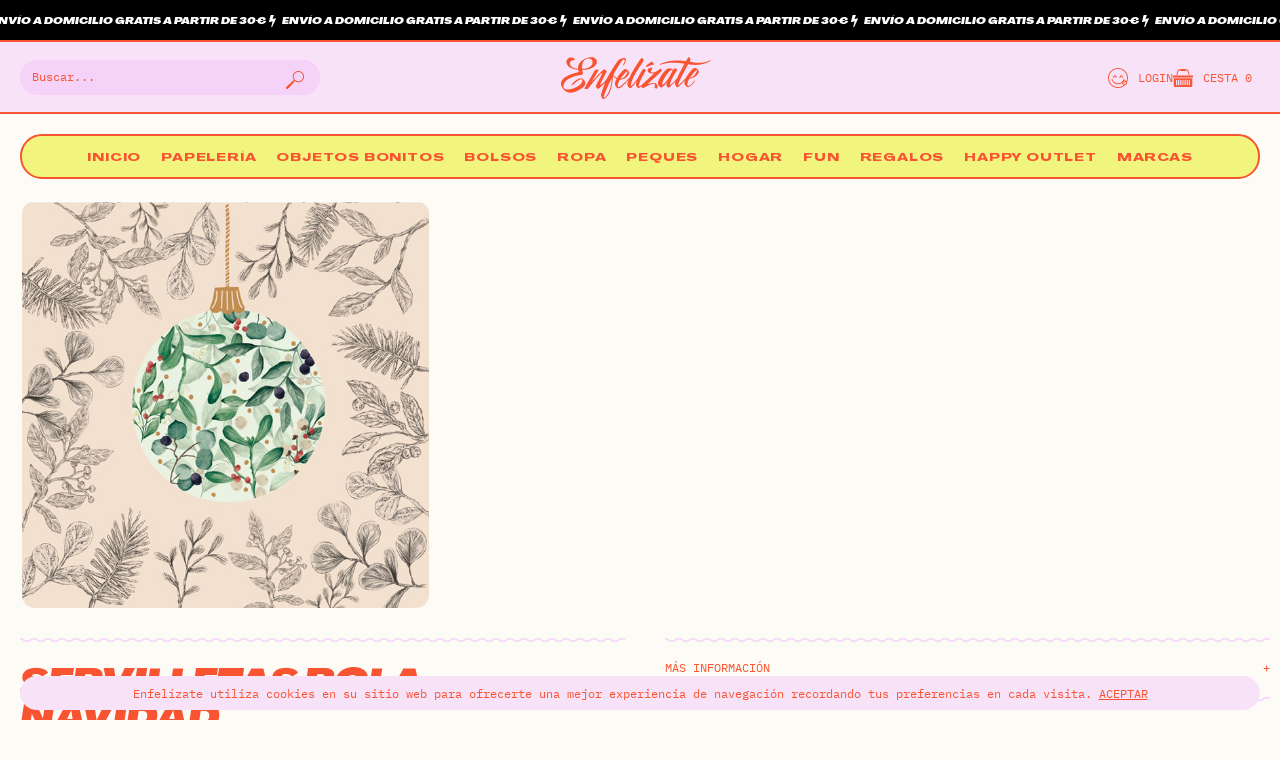

--- FILE ---
content_type: text/html; charset=UTF-8
request_url: https://enfelizate.com/producto/servilletas-bola-navidad/
body_size: 43892
content:
<!DOCTYPE html>
<html lang="es">
<head>
	<meta charset="UTF-8">
	<meta name="viewport" content="width=device-width, initial-scale=1.0, viewport-fit=cover" />						<script>document.documentElement.className = document.documentElement.className + ' yes-js js_active js'</script>
			<meta name='robots' content='index, follow, max-image-preview:large, max-snippet:-1, max-video-preview:-1' />
	<style>img:is([sizes="auto" i], [sizes^="auto," i]) { contain-intrinsic-size: 3000px 1500px }</style>
	<script>window._wca = window._wca || [];</script>

	<!-- This site is optimized with the Yoast SEO plugin v25.6 - https://yoast.com/wordpress/plugins/seo/ -->
	<title>Servilletas Bola Navidad de Chic Mic para Gente Top - Enfelízate</title>
	<meta name="description" content="Las Servilletas Bola Navidad están hechas 100% de fibras de bambú. Contiene 20 maravillosas servilletas. Miden 33 x 33 cm . Tienen 3 capas." />
	<link rel="canonical" href="https://enfelizate.com/producto/servilletas-bola-navidad/" />
	<meta property="og:locale" content="es_ES" />
	<meta property="og:type" content="article" />
	<meta property="og:title" content="Servilletas Bola Navidad de Chic Mic para Gente Top - Enfelízate" />
	<meta property="og:description" content="Las Servilletas Bola Navidad están hechas 100% de fibras de bambú. Contiene 20 maravillosas servilletas. Miden 33 x 33 cm . Tienen 3 capas." />
	<meta property="og:url" content="https://enfelizate.com/producto/servilletas-bola-navidad/" />
	<meta property="og:site_name" content="Enfelízate" />
	<meta property="article:publisher" content="https://www.facebook.com/enfelizate/" />
	<meta property="article:modified_time" content="2022-01-26T16:49:34+00:00" />
	<meta property="og:image" content="https://enfelizate.com/wp-content/uploads/2022/01/SERVILLETAS-BOLA-NAVIDAD.jpg" />
	<meta property="og:image:width" content="600" />
	<meta property="og:image:height" content="600" />
	<meta property="og:image:type" content="image/jpeg" />
	<meta name="twitter:card" content="summary_large_image" />
	<meta name="twitter:label1" content="Tiempo de lectura" />
	<meta name="twitter:data1" content="1 minuto" />
	<script type="application/ld+json" class="yoast-schema-graph">{"@context":"https://schema.org","@graph":[{"@type":"WebPage","@id":"https://enfelizate.com/producto/servilletas-bola-navidad/","url":"https://enfelizate.com/producto/servilletas-bola-navidad/","name":"Servilletas Bola Navidad de Chic Mic para Gente Top - Enfelízate","isPartOf":{"@id":"https://enfelizate.com/#website"},"primaryImageOfPage":{"@id":"https://enfelizate.com/producto/servilletas-bola-navidad/#primaryimage"},"image":{"@id":"https://enfelizate.com/producto/servilletas-bola-navidad/#primaryimage"},"thumbnailUrl":"https://enfelizate.com/wp-content/uploads/2022/01/SERVILLETAS-BOLA-NAVIDAD.jpg","datePublished":"2022-01-15T19:06:05+00:00","dateModified":"2022-01-26T16:49:34+00:00","description":"Las Servilletas Bola Navidad están hechas 100% de fibras de bambú. Contiene 20 maravillosas servilletas. Miden 33 x 33 cm . Tienen 3 capas.","breadcrumb":{"@id":"https://enfelizate.com/producto/servilletas-bola-navidad/#breadcrumb"},"inLanguage":"es","potentialAction":[{"@type":"ReadAction","target":["https://enfelizate.com/producto/servilletas-bola-navidad/"]}]},{"@type":"ImageObject","inLanguage":"es","@id":"https://enfelizate.com/producto/servilletas-bola-navidad/#primaryimage","url":"https://enfelizate.com/wp-content/uploads/2022/01/SERVILLETAS-BOLA-NAVIDAD.jpg","contentUrl":"https://enfelizate.com/wp-content/uploads/2022/01/SERVILLETAS-BOLA-NAVIDAD.jpg","width":600,"height":600,"caption":"SERVILLETAS-BOLA-NAVIDAD"},{"@type":"BreadcrumbList","@id":"https://enfelizate.com/producto/servilletas-bola-navidad/#breadcrumb","itemListElement":[{"@type":"ListItem","position":1,"name":"Portada","item":"https://enfelizate.com/"},{"@type":"ListItem","position":2,"name":"Happy Shop","item":"https://enfelizate.com/happy-shop/"},{"@type":"ListItem","position":3,"name":"Servilletas Bola Navidad"}]},{"@type":"WebSite","@id":"https://enfelizate.com/#website","url":"https://enfelizate.com/","name":"Enfelízate","description":"Happy Shop + Eventos Creativos","publisher":{"@id":"https://enfelizate.com/#organization"},"potentialAction":[{"@type":"SearchAction","target":{"@type":"EntryPoint","urlTemplate":"https://enfelizate.com/?s={search_term_string}"},"query-input":{"@type":"PropertyValueSpecification","valueRequired":true,"valueName":"search_term_string"}}],"inLanguage":"es"},{"@type":"Organization","@id":"https://enfelizate.com/#organization","name":"Enfelízate","url":"https://enfelizate.com/","logo":{"@type":"ImageObject","inLanguage":"es","@id":"https://enfelizate.com/#/schema/logo/image/","url":"https://enfelizate.com/wp-content/uploads/2020/04/icono.jpg","contentUrl":"https://enfelizate.com/wp-content/uploads/2020/04/icono.jpg","width":400,"height":400,"caption":"Enfelízate"},"image":{"@id":"https://enfelizate.com/#/schema/logo/image/"},"sameAs":["https://www.facebook.com/enfelizate/","https://www.instagram.com/enfelizate/","https://www.pinterest.es/enfelizate/"]}]}</script>
	<!-- / Yoast SEO plugin. -->


<link rel='dns-prefetch' href='//stats.wp.com' />
<link rel='dns-prefetch' href='//capi-automation.s3.us-east-2.amazonaws.com' />
<link rel="alternate" type="application/rss+xml" title="Enfelízate &raquo; Feed" href="https://enfelizate.com/feed/" />
<link rel="alternate" type="application/rss+xml" title="Enfelízate &raquo; Feed de los comentarios" href="https://enfelizate.com/comments/feed/" />
<script type="text/javascript">
/* <![CDATA[ */
window._wpemojiSettings = {"baseUrl":"https:\/\/s.w.org\/images\/core\/emoji\/16.0.1\/72x72\/","ext":".png","svgUrl":"https:\/\/s.w.org\/images\/core\/emoji\/16.0.1\/svg\/","svgExt":".svg","source":{"concatemoji":"https:\/\/enfelizate.com\/wp-includes\/js\/wp-emoji-release.min.js?ver=6.8.3"}};
/*! This file is auto-generated */
!function(s,n){var o,i,e;function c(e){try{var t={supportTests:e,timestamp:(new Date).valueOf()};sessionStorage.setItem(o,JSON.stringify(t))}catch(e){}}function p(e,t,n){e.clearRect(0,0,e.canvas.width,e.canvas.height),e.fillText(t,0,0);var t=new Uint32Array(e.getImageData(0,0,e.canvas.width,e.canvas.height).data),a=(e.clearRect(0,0,e.canvas.width,e.canvas.height),e.fillText(n,0,0),new Uint32Array(e.getImageData(0,0,e.canvas.width,e.canvas.height).data));return t.every(function(e,t){return e===a[t]})}function u(e,t){e.clearRect(0,0,e.canvas.width,e.canvas.height),e.fillText(t,0,0);for(var n=e.getImageData(16,16,1,1),a=0;a<n.data.length;a++)if(0!==n.data[a])return!1;return!0}function f(e,t,n,a){switch(t){case"flag":return n(e,"\ud83c\udff3\ufe0f\u200d\u26a7\ufe0f","\ud83c\udff3\ufe0f\u200b\u26a7\ufe0f")?!1:!n(e,"\ud83c\udde8\ud83c\uddf6","\ud83c\udde8\u200b\ud83c\uddf6")&&!n(e,"\ud83c\udff4\udb40\udc67\udb40\udc62\udb40\udc65\udb40\udc6e\udb40\udc67\udb40\udc7f","\ud83c\udff4\u200b\udb40\udc67\u200b\udb40\udc62\u200b\udb40\udc65\u200b\udb40\udc6e\u200b\udb40\udc67\u200b\udb40\udc7f");case"emoji":return!a(e,"\ud83e\udedf")}return!1}function g(e,t,n,a){var r="undefined"!=typeof WorkerGlobalScope&&self instanceof WorkerGlobalScope?new OffscreenCanvas(300,150):s.createElement("canvas"),o=r.getContext("2d",{willReadFrequently:!0}),i=(o.textBaseline="top",o.font="600 32px Arial",{});return e.forEach(function(e){i[e]=t(o,e,n,a)}),i}function t(e){var t=s.createElement("script");t.src=e,t.defer=!0,s.head.appendChild(t)}"undefined"!=typeof Promise&&(o="wpEmojiSettingsSupports",i=["flag","emoji"],n.supports={everything:!0,everythingExceptFlag:!0},e=new Promise(function(e){s.addEventListener("DOMContentLoaded",e,{once:!0})}),new Promise(function(t){var n=function(){try{var e=JSON.parse(sessionStorage.getItem(o));if("object"==typeof e&&"number"==typeof e.timestamp&&(new Date).valueOf()<e.timestamp+604800&&"object"==typeof e.supportTests)return e.supportTests}catch(e){}return null}();if(!n){if("undefined"!=typeof Worker&&"undefined"!=typeof OffscreenCanvas&&"undefined"!=typeof URL&&URL.createObjectURL&&"undefined"!=typeof Blob)try{var e="postMessage("+g.toString()+"("+[JSON.stringify(i),f.toString(),p.toString(),u.toString()].join(",")+"));",a=new Blob([e],{type:"text/javascript"}),r=new Worker(URL.createObjectURL(a),{name:"wpTestEmojiSupports"});return void(r.onmessage=function(e){c(n=e.data),r.terminate(),t(n)})}catch(e){}c(n=g(i,f,p,u))}t(n)}).then(function(e){for(var t in e)n.supports[t]=e[t],n.supports.everything=n.supports.everything&&n.supports[t],"flag"!==t&&(n.supports.everythingExceptFlag=n.supports.everythingExceptFlag&&n.supports[t]);n.supports.everythingExceptFlag=n.supports.everythingExceptFlag&&!n.supports.flag,n.DOMReady=!1,n.readyCallback=function(){n.DOMReady=!0}}).then(function(){return e}).then(function(){var e;n.supports.everything||(n.readyCallback(),(e=n.source||{}).concatemoji?t(e.concatemoji):e.wpemoji&&e.twemoji&&(t(e.twemoji),t(e.wpemoji)))}))}((window,document),window._wpemojiSettings);
/* ]]> */
</script>
<link rel='stylesheet' id='wooglop_css-css' href='https://enfelizate.com/wp-content/plugins/wooglop%201//assets/css/wooglop.css?ver=6.8.3' type='text/css' media='all' />
<style id='wp-emoji-styles-inline-css' type='text/css'>

	img.wp-smiley, img.emoji {
		display: inline !important;
		border: none !important;
		box-shadow: none !important;
		height: 1em !important;
		width: 1em !important;
		margin: 0 0.07em !important;
		vertical-align: -0.1em !important;
		background: none !important;
		padding: 0 !important;
	}
</style>
<link rel='stylesheet' id='wp-block-library-css' href='https://enfelizate.com/wp-includes/css/dist/block-library/style.min.css?ver=6.8.3' type='text/css' media='all' />
<style id='classic-theme-styles-inline-css' type='text/css'>
/*! This file is auto-generated */
.wp-block-button__link{color:#fff;background-color:#32373c;border-radius:9999px;box-shadow:none;text-decoration:none;padding:calc(.667em + 2px) calc(1.333em + 2px);font-size:1.125em}.wp-block-file__button{background:#32373c;color:#fff;text-decoration:none}
</style>
<link rel='stylesheet' id='wc-blocks-style-css' href='https://enfelizate.com/wp-content/plugins/woocommerce/assets/client/blocks/wc-blocks.css?ver=wc-10.0.5' type='text/css' media='all' />
<link rel='stylesheet' id='mediaelement-css' href='https://enfelizate.com/wp-includes/js/mediaelement/mediaelementplayer-legacy.min.css?ver=4.2.17' type='text/css' media='all' />
<link rel='stylesheet' id='wp-mediaelement-css' href='https://enfelizate.com/wp-includes/js/mediaelement/wp-mediaelement.min.css?ver=6.8.3' type='text/css' media='all' />
<style id='jetpack-sharing-buttons-style-inline-css' type='text/css'>
.jetpack-sharing-buttons__services-list{display:flex;flex-direction:row;flex-wrap:wrap;gap:0;list-style-type:none;margin:5px;padding:0}.jetpack-sharing-buttons__services-list.has-small-icon-size{font-size:12px}.jetpack-sharing-buttons__services-list.has-normal-icon-size{font-size:16px}.jetpack-sharing-buttons__services-list.has-large-icon-size{font-size:24px}.jetpack-sharing-buttons__services-list.has-huge-icon-size{font-size:36px}@media print{.jetpack-sharing-buttons__services-list{display:none!important}}.editor-styles-wrapper .wp-block-jetpack-sharing-buttons{gap:0;padding-inline-start:0}ul.jetpack-sharing-buttons__services-list.has-background{padding:1.25em 2.375em}
</style>
<link rel='stylesheet' id='jquery-selectBox-css' href='https://enfelizate.com/wp-content/plugins/yith-woocommerce-wishlist/assets/css/jquery.selectBox.css?ver=1.2.0' type='text/css' media='all' />
<link rel='stylesheet' id='woocommerce_prettyPhoto_css-css' href='//enfelizate.com/wp-content/plugins/woocommerce/assets/css/prettyPhoto.css?ver=3.1.6' type='text/css' media='all' />
<link rel='stylesheet' id='yith-wcwl-main-css' href='https://enfelizate.com/wp-content/plugins/yith-woocommerce-wishlist/assets/css/style.css?ver=4.7.0' type='text/css' media='all' />
<style id='yith-wcwl-main-inline-css' type='text/css'>
 :root { --rounded-corners-radius: 16px; --add-to-cart-rounded-corners-radius: 16px; --feedback-duration: 3s } 
 :root { --rounded-corners-radius: 16px; --add-to-cart-rounded-corners-radius: 16px; --feedback-duration: 3s } 
</style>
<style id='global-styles-inline-css' type='text/css'>
:root{--wp--preset--aspect-ratio--square: 1;--wp--preset--aspect-ratio--4-3: 4/3;--wp--preset--aspect-ratio--3-4: 3/4;--wp--preset--aspect-ratio--3-2: 3/2;--wp--preset--aspect-ratio--2-3: 2/3;--wp--preset--aspect-ratio--16-9: 16/9;--wp--preset--aspect-ratio--9-16: 9/16;--wp--preset--color--black: #000000;--wp--preset--color--cyan-bluish-gray: #abb8c3;--wp--preset--color--white: #ffffff;--wp--preset--color--pale-pink: #f78da7;--wp--preset--color--vivid-red: #cf2e2e;--wp--preset--color--luminous-vivid-orange: #ff6900;--wp--preset--color--luminous-vivid-amber: #fcb900;--wp--preset--color--light-green-cyan: #7bdcb5;--wp--preset--color--vivid-green-cyan: #00d084;--wp--preset--color--pale-cyan-blue: #8ed1fc;--wp--preset--color--vivid-cyan-blue: #0693e3;--wp--preset--color--vivid-purple: #9b51e0;--wp--preset--gradient--vivid-cyan-blue-to-vivid-purple: linear-gradient(135deg,rgba(6,147,227,1) 0%,rgb(155,81,224) 100%);--wp--preset--gradient--light-green-cyan-to-vivid-green-cyan: linear-gradient(135deg,rgb(122,220,180) 0%,rgb(0,208,130) 100%);--wp--preset--gradient--luminous-vivid-amber-to-luminous-vivid-orange: linear-gradient(135deg,rgba(252,185,0,1) 0%,rgba(255,105,0,1) 100%);--wp--preset--gradient--luminous-vivid-orange-to-vivid-red: linear-gradient(135deg,rgba(255,105,0,1) 0%,rgb(207,46,46) 100%);--wp--preset--gradient--very-light-gray-to-cyan-bluish-gray: linear-gradient(135deg,rgb(238,238,238) 0%,rgb(169,184,195) 100%);--wp--preset--gradient--cool-to-warm-spectrum: linear-gradient(135deg,rgb(74,234,220) 0%,rgb(151,120,209) 20%,rgb(207,42,186) 40%,rgb(238,44,130) 60%,rgb(251,105,98) 80%,rgb(254,248,76) 100%);--wp--preset--gradient--blush-light-purple: linear-gradient(135deg,rgb(255,206,236) 0%,rgb(152,150,240) 100%);--wp--preset--gradient--blush-bordeaux: linear-gradient(135deg,rgb(254,205,165) 0%,rgb(254,45,45) 50%,rgb(107,0,62) 100%);--wp--preset--gradient--luminous-dusk: linear-gradient(135deg,rgb(255,203,112) 0%,rgb(199,81,192) 50%,rgb(65,88,208) 100%);--wp--preset--gradient--pale-ocean: linear-gradient(135deg,rgb(255,245,203) 0%,rgb(182,227,212) 50%,rgb(51,167,181) 100%);--wp--preset--gradient--electric-grass: linear-gradient(135deg,rgb(202,248,128) 0%,rgb(113,206,126) 100%);--wp--preset--gradient--midnight: linear-gradient(135deg,rgb(2,3,129) 0%,rgb(40,116,252) 100%);--wp--preset--font-size--small: 13px;--wp--preset--font-size--medium: 20px;--wp--preset--font-size--large: 36px;--wp--preset--font-size--x-large: 42px;--wp--preset--spacing--20: 0.44rem;--wp--preset--spacing--30: 0.67rem;--wp--preset--spacing--40: 1rem;--wp--preset--spacing--50: 1.5rem;--wp--preset--spacing--60: 2.25rem;--wp--preset--spacing--70: 3.38rem;--wp--preset--spacing--80: 5.06rem;--wp--preset--shadow--natural: 6px 6px 9px rgba(0, 0, 0, 0.2);--wp--preset--shadow--deep: 12px 12px 50px rgba(0, 0, 0, 0.4);--wp--preset--shadow--sharp: 6px 6px 0px rgba(0, 0, 0, 0.2);--wp--preset--shadow--outlined: 6px 6px 0px -3px rgba(255, 255, 255, 1), 6px 6px rgba(0, 0, 0, 1);--wp--preset--shadow--crisp: 6px 6px 0px rgba(0, 0, 0, 1);}:where(.is-layout-flex){gap: 0.5em;}:where(.is-layout-grid){gap: 0.5em;}body .is-layout-flex{display: flex;}.is-layout-flex{flex-wrap: wrap;align-items: center;}.is-layout-flex > :is(*, div){margin: 0;}body .is-layout-grid{display: grid;}.is-layout-grid > :is(*, div){margin: 0;}:where(.wp-block-columns.is-layout-flex){gap: 2em;}:where(.wp-block-columns.is-layout-grid){gap: 2em;}:where(.wp-block-post-template.is-layout-flex){gap: 1.25em;}:where(.wp-block-post-template.is-layout-grid){gap: 1.25em;}.has-black-color{color: var(--wp--preset--color--black) !important;}.has-cyan-bluish-gray-color{color: var(--wp--preset--color--cyan-bluish-gray) !important;}.has-white-color{color: var(--wp--preset--color--white) !important;}.has-pale-pink-color{color: var(--wp--preset--color--pale-pink) !important;}.has-vivid-red-color{color: var(--wp--preset--color--vivid-red) !important;}.has-luminous-vivid-orange-color{color: var(--wp--preset--color--luminous-vivid-orange) !important;}.has-luminous-vivid-amber-color{color: var(--wp--preset--color--luminous-vivid-amber) !important;}.has-light-green-cyan-color{color: var(--wp--preset--color--light-green-cyan) !important;}.has-vivid-green-cyan-color{color: var(--wp--preset--color--vivid-green-cyan) !important;}.has-pale-cyan-blue-color{color: var(--wp--preset--color--pale-cyan-blue) !important;}.has-vivid-cyan-blue-color{color: var(--wp--preset--color--vivid-cyan-blue) !important;}.has-vivid-purple-color{color: var(--wp--preset--color--vivid-purple) !important;}.has-black-background-color{background-color: var(--wp--preset--color--black) !important;}.has-cyan-bluish-gray-background-color{background-color: var(--wp--preset--color--cyan-bluish-gray) !important;}.has-white-background-color{background-color: var(--wp--preset--color--white) !important;}.has-pale-pink-background-color{background-color: var(--wp--preset--color--pale-pink) !important;}.has-vivid-red-background-color{background-color: var(--wp--preset--color--vivid-red) !important;}.has-luminous-vivid-orange-background-color{background-color: var(--wp--preset--color--luminous-vivid-orange) !important;}.has-luminous-vivid-amber-background-color{background-color: var(--wp--preset--color--luminous-vivid-amber) !important;}.has-light-green-cyan-background-color{background-color: var(--wp--preset--color--light-green-cyan) !important;}.has-vivid-green-cyan-background-color{background-color: var(--wp--preset--color--vivid-green-cyan) !important;}.has-pale-cyan-blue-background-color{background-color: var(--wp--preset--color--pale-cyan-blue) !important;}.has-vivid-cyan-blue-background-color{background-color: var(--wp--preset--color--vivid-cyan-blue) !important;}.has-vivid-purple-background-color{background-color: var(--wp--preset--color--vivid-purple) !important;}.has-black-border-color{border-color: var(--wp--preset--color--black) !important;}.has-cyan-bluish-gray-border-color{border-color: var(--wp--preset--color--cyan-bluish-gray) !important;}.has-white-border-color{border-color: var(--wp--preset--color--white) !important;}.has-pale-pink-border-color{border-color: var(--wp--preset--color--pale-pink) !important;}.has-vivid-red-border-color{border-color: var(--wp--preset--color--vivid-red) !important;}.has-luminous-vivid-orange-border-color{border-color: var(--wp--preset--color--luminous-vivid-orange) !important;}.has-luminous-vivid-amber-border-color{border-color: var(--wp--preset--color--luminous-vivid-amber) !important;}.has-light-green-cyan-border-color{border-color: var(--wp--preset--color--light-green-cyan) !important;}.has-vivid-green-cyan-border-color{border-color: var(--wp--preset--color--vivid-green-cyan) !important;}.has-pale-cyan-blue-border-color{border-color: var(--wp--preset--color--pale-cyan-blue) !important;}.has-vivid-cyan-blue-border-color{border-color: var(--wp--preset--color--vivid-cyan-blue) !important;}.has-vivid-purple-border-color{border-color: var(--wp--preset--color--vivid-purple) !important;}.has-vivid-cyan-blue-to-vivid-purple-gradient-background{background: var(--wp--preset--gradient--vivid-cyan-blue-to-vivid-purple) !important;}.has-light-green-cyan-to-vivid-green-cyan-gradient-background{background: var(--wp--preset--gradient--light-green-cyan-to-vivid-green-cyan) !important;}.has-luminous-vivid-amber-to-luminous-vivid-orange-gradient-background{background: var(--wp--preset--gradient--luminous-vivid-amber-to-luminous-vivid-orange) !important;}.has-luminous-vivid-orange-to-vivid-red-gradient-background{background: var(--wp--preset--gradient--luminous-vivid-orange-to-vivid-red) !important;}.has-very-light-gray-to-cyan-bluish-gray-gradient-background{background: var(--wp--preset--gradient--very-light-gray-to-cyan-bluish-gray) !important;}.has-cool-to-warm-spectrum-gradient-background{background: var(--wp--preset--gradient--cool-to-warm-spectrum) !important;}.has-blush-light-purple-gradient-background{background: var(--wp--preset--gradient--blush-light-purple) !important;}.has-blush-bordeaux-gradient-background{background: var(--wp--preset--gradient--blush-bordeaux) !important;}.has-luminous-dusk-gradient-background{background: var(--wp--preset--gradient--luminous-dusk) !important;}.has-pale-ocean-gradient-background{background: var(--wp--preset--gradient--pale-ocean) !important;}.has-electric-grass-gradient-background{background: var(--wp--preset--gradient--electric-grass) !important;}.has-midnight-gradient-background{background: var(--wp--preset--gradient--midnight) !important;}.has-small-font-size{font-size: var(--wp--preset--font-size--small) !important;}.has-medium-font-size{font-size: var(--wp--preset--font-size--medium) !important;}.has-large-font-size{font-size: var(--wp--preset--font-size--large) !important;}.has-x-large-font-size{font-size: var(--wp--preset--font-size--x-large) !important;}
:where(.wp-block-post-template.is-layout-flex){gap: 1.25em;}:where(.wp-block-post-template.is-layout-grid){gap: 1.25em;}
:where(.wp-block-columns.is-layout-flex){gap: 2em;}:where(.wp-block-columns.is-layout-grid){gap: 2em;}
:root :where(.wp-block-pullquote){font-size: 1.5em;line-height: 1.6;}
</style>
<link rel='stylesheet' id='cookie-law-info-css' href='https://enfelizate.com/wp-content/plugins/cookie-law-info/legacy/public/css/cookie-law-info-public.css?ver=3.3.2' type='text/css' media='all' />
<link rel='stylesheet' id='cookie-law-info-gdpr-css' href='https://enfelizate.com/wp-content/plugins/cookie-law-info/legacy/public/css/cookie-law-info-gdpr.css?ver=3.3.2' type='text/css' media='all' />
<link rel='stylesheet' id='fancybox-for-wp-css' href='https://enfelizate.com/wp-content/plugins/fancybox-for-wordpress/assets/css/fancybox.css?ver=1.3.4' type='text/css' media='all' />
<link rel='stylesheet' id='nb-styles-css' href='https://enfelizate.com/wp-content/plugins/woocommerce-new-product-badge/assets/css/style.css?ver=6.8.3' type='text/css' media='all' />
<link rel='stylesheet' id='woocommerce-layout-css' href='https://enfelizate.com/wp-content/plugins/woocommerce/assets/css/woocommerce-layout.css?ver=10.0.5' type='text/css' media='all' />
<style id='woocommerce-layout-inline-css' type='text/css'>

	.infinite-scroll .woocommerce-pagination {
		display: none;
	}
</style>
<link rel='stylesheet' id='woocommerce-smallscreen-css' href='https://enfelizate.com/wp-content/plugins/woocommerce/assets/css/woocommerce-smallscreen.css?ver=10.0.5' type='text/css' media='only screen and (max-width: 768px)' />
<link rel='stylesheet' id='woocommerce-general-css' href='https://enfelizate.com/wp-content/plugins/woocommerce/assets/css/woocommerce.css?ver=10.0.5' type='text/css' media='all' />
<style id='woocommerce-inline-inline-css' type='text/css'>
.woocommerce form .form-row .required { visibility: visible; }
</style>
<link rel='stylesheet' id='brands-styles-css' href='https://enfelizate.com/wp-content/plugins/woocommerce/assets/css/brands.css?ver=10.0.5' type='text/css' media='all' />
<link rel='stylesheet' id='custom-style-css' href='https://enfelizate.com/wp-content/themes/enfelizate/style.css?ver=3.0' type='text/css' media='all' />
<link rel='stylesheet' id='elementor-frontend-css' href='https://enfelizate.com/wp-content/plugins/elementor/assets/css/frontend.min.css?ver=3.31.1' type='text/css' media='all' />
<link rel='stylesheet' id='widget-search-form-css' href='https://enfelizate.com/wp-content/plugins/elementor-pro/assets/css/widget-search-form.min.css?ver=3.31.0' type='text/css' media='all' />
<link rel='stylesheet' id='elementor-icons-shared-0-css' href='https://enfelizate.com/wp-content/plugins/elementor/assets/lib/font-awesome/css/fontawesome.min.css?ver=5.15.3' type='text/css' media='all' />
<link rel='stylesheet' id='elementor-icons-fa-solid-css' href='https://enfelizate.com/wp-content/plugins/elementor/assets/lib/font-awesome/css/solid.min.css?ver=5.15.3' type='text/css' media='all' />
<link rel='stylesheet' id='e-popup-css' href='https://enfelizate.com/wp-content/plugins/elementor-pro/assets/css/conditionals/popup.min.css?ver=3.31.0' type='text/css' media='all' />
<link rel='stylesheet' id='widget-heading-css' href='https://enfelizate.com/wp-content/plugins/elementor/assets/css/widget-heading.min.css?ver=3.31.1' type='text/css' media='all' />
<link rel='stylesheet' id='widget-image-css' href='https://enfelizate.com/wp-content/plugins/elementor/assets/css/widget-image.min.css?ver=3.31.1' type='text/css' media='all' />
<link rel='stylesheet' id='widget-icon-list-css' href='https://enfelizate.com/wp-content/plugins/elementor/assets/css/widget-icon-list.min.css?ver=3.31.1' type='text/css' media='all' />
<link rel='stylesheet' id='widget-nav-menu-css' href='https://enfelizate.com/wp-content/plugins/elementor-pro/assets/css/widget-nav-menu.min.css?ver=3.31.0' type='text/css' media='all' />
<link rel='stylesheet' id='e-sticky-css' href='https://enfelizate.com/wp-content/plugins/elementor-pro/assets/css/modules/sticky.min.css?ver=3.31.0' type='text/css' media='all' />
<link rel='stylesheet' id='widget-form-css' href='https://enfelizate.com/wp-content/plugins/elementor-pro/assets/css/widget-form.min.css?ver=3.31.0' type='text/css' media='all' />
<link rel='stylesheet' id='widget-social-icons-css' href='https://enfelizate.com/wp-content/plugins/elementor/assets/css/widget-social-icons.min.css?ver=3.31.1' type='text/css' media='all' />
<link rel='stylesheet' id='e-apple-webkit-css' href='https://enfelizate.com/wp-content/plugins/elementor/assets/css/conditionals/apple-webkit.min.css?ver=3.31.1' type='text/css' media='all' />
<link rel='stylesheet' id='elementor-icons-css' href='https://enfelizate.com/wp-content/plugins/elementor/assets/lib/eicons/css/elementor-icons.min.css?ver=5.43.0' type='text/css' media='all' />
<link rel='stylesheet' id='elementor-post-51026-css' href='https://enfelizate.com/wp-content/uploads/elementor/css/post-51026.css?ver=1768617323' type='text/css' media='all' />
<link rel='stylesheet' id='font-awesome-5-all-css' href='https://enfelizate.com/wp-content/plugins/elementor/assets/lib/font-awesome/css/all.min.css?ver=3.31.1' type='text/css' media='all' />
<link rel='stylesheet' id='font-awesome-4-shim-css' href='https://enfelizate.com/wp-content/plugins/elementor/assets/lib/font-awesome/css/v4-shims.min.css?ver=3.31.1' type='text/css' media='all' />
<link rel='stylesheet' id='elementor-post-51047-css' href='https://enfelizate.com/wp-content/uploads/elementor/css/post-51047.css?ver=1768617323' type='text/css' media='all' />
<link rel='stylesheet' id='elementor-post-51050-css' href='https://enfelizate.com/wp-content/uploads/elementor/css/post-51050.css?ver=1768617323' type='text/css' media='all' />
<link rel='stylesheet' id='elementor-post-51057-css' href='https://enfelizate.com/wp-content/uploads/elementor/css/post-51057.css?ver=1768617323' type='text/css' media='all' />
<link rel='stylesheet' id='ywdpd_owl-css' href='https://enfelizate.com/wp-content/plugins/yith-woocommerce-dynamic-pricing-and-discounts-premium/assets/css/owl/owl.carousel.min.css?ver=4.22.0' type='text/css' media='all' />
<link rel='stylesheet' id='yith_ywdpd_frontend-css' href='https://enfelizate.com/wp-content/plugins/yith-woocommerce-dynamic-pricing-and-discounts-premium/assets/css/frontend.css?ver=4.22.0' type='text/css' media='all' />
<link rel='stylesheet' id='elementor-icons-fa-brands-css' href='https://enfelizate.com/wp-content/plugins/elementor/assets/lib/font-awesome/css/brands.min.css?ver=5.15.3' type='text/css' media='all' />
<script type="text/template" id="tmpl-variation-template">
	<div class="woocommerce-variation-description">{{{ data.variation.variation_description }}}</div>
	<div class="woocommerce-variation-price">{{{ data.variation.price_html }}}</div>
	<div class="woocommerce-variation-availability">{{{ data.variation.availability_html }}}</div>
</script>
<script type="text/template" id="tmpl-unavailable-variation-template">
	<p role="alert">Lo siento, este producto no está disponible. Por favor, elige otra combinación.</p>
</script>
<script type="text/javascript" src="https://enfelizate.com/wp-includes/js/jquery/jquery.min.js?ver=3.7.1" id="jquery-core-js"></script>
<script type="text/javascript" src="https://enfelizate.com/wp-includes/js/jquery/jquery-migrate.min.js?ver=3.4.1" id="jquery-migrate-js"></script>
<script type="text/javascript" id="cookie-law-info-js-extra">
/* <![CDATA[ */
var Cli_Data = {"nn_cookie_ids":[],"cookielist":[],"non_necessary_cookies":[],"ccpaEnabled":"","ccpaRegionBased":"","ccpaBarEnabled":"","strictlyEnabled":["necessary","obligatoire"],"ccpaType":"gdpr","js_blocking":"1","custom_integration":"","triggerDomRefresh":"","secure_cookies":""};
var cli_cookiebar_settings = {"animate_speed_hide":"500","animate_speed_show":"500","background":"#f8e2f8","border":"#b1a6a6c2","border_on":"","button_1_button_colour":"#000000","button_1_button_hover":"#000000","button_1_link_colour":"#f85431","button_1_as_button":"","button_1_new_win":"","button_2_button_colour":"#333","button_2_button_hover":"#292929","button_2_link_colour":"#f85431","button_2_as_button":"","button_2_hidebar":"","button_3_button_colour":"#dedfe0","button_3_button_hover":"#b2b2b3","button_3_link_colour":"#f85431","button_3_as_button":"","button_3_new_win":"","button_4_button_colour":"#000000","button_4_button_hover":"#000000","button_4_link_colour":"#f85431","button_4_as_button":"","button_7_button_colour":"#000000","button_7_button_hover":"#000000","button_7_link_colour":"#f85431","button_7_as_button":"","button_7_new_win":"","font_family":"inherit","header_fix":"","notify_animate_hide":"1","notify_animate_show":"","notify_div_id":"#cookie-law-info-bar","notify_position_horizontal":"right","notify_position_vertical":"bottom","scroll_close":"","scroll_close_reload":"","accept_close_reload":"","reject_close_reload":"","showagain_tab":"","showagain_background":"#fff","showagain_border":"#000","showagain_div_id":"#cookie-law-info-again","showagain_x_position":"100px","text":"#f85431","show_once_yn":"","show_once":"10000","logging_on":"","as_popup":"","popup_overlay":"1","bar_heading_text":"","cookie_bar_as":"banner","popup_showagain_position":"bottom-right","widget_position":"left"};
var log_object = {"ajax_url":"https:\/\/enfelizate.com\/wp-admin\/admin-ajax.php"};
/* ]]> */
</script>
<script type="text/javascript" src="https://enfelizate.com/wp-content/plugins/cookie-law-info/legacy/public/js/cookie-law-info-public.js?ver=3.3.2" id="cookie-law-info-js"></script>
<script type="text/javascript" src="https://enfelizate.com/wp-content/plugins/fancybox-for-wordpress/assets/js/purify.min.js?ver=1.3.4" id="purify-js"></script>
<script type="text/javascript" src="https://enfelizate.com/wp-content/plugins/fancybox-for-wordpress/assets/js/jquery.fancybox.js?ver=1.3.4" id="fancybox-for-wp-js"></script>
<script type="text/javascript" id="wc-single-product-js-extra">
/* <![CDATA[ */
var wc_single_product_params = {"i18n_required_rating_text":"Por favor elige una puntuaci\u00f3n","i18n_rating_options":["1 de 5 estrellas","2 de 5 estrellas","3 de 5 estrellas","4 de 5 estrellas","5 de 5 estrellas"],"i18n_product_gallery_trigger_text":"Ver galer\u00eda de im\u00e1genes a pantalla completa","review_rating_required":"yes","flexslider":{"rtl":false,"animation":"slide","smoothHeight":true,"directionNav":false,"controlNav":"thumbnails","slideshow":false,"animationSpeed":500,"animationLoop":false,"allowOneSlide":false},"zoom_enabled":"","zoom_options":[],"photoswipe_enabled":"","photoswipe_options":{"shareEl":false,"closeOnScroll":false,"history":false,"hideAnimationDuration":0,"showAnimationDuration":0},"flexslider_enabled":""};
/* ]]> */
</script>
<script type="text/javascript" src="https://enfelizate.com/wp-content/plugins/woocommerce/assets/js/frontend/single-product.min.js?ver=10.0.5" id="wc-single-product-js" defer="defer" data-wp-strategy="defer"></script>
<script type="text/javascript" src="https://enfelizate.com/wp-content/plugins/woocommerce/assets/js/jquery-blockui/jquery.blockUI.min.js?ver=2.7.0-wc.10.0.5" id="jquery-blockui-js" defer="defer" data-wp-strategy="defer"></script>
<script type="text/javascript" src="https://enfelizate.com/wp-content/plugins/woocommerce/assets/js/js-cookie/js.cookie.min.js?ver=2.1.4-wc.10.0.5" id="js-cookie-js" defer="defer" data-wp-strategy="defer"></script>
<script type="text/javascript" id="woocommerce-js-extra">
/* <![CDATA[ */
var woocommerce_params = {"ajax_url":"\/wp-admin\/admin-ajax.php","wc_ajax_url":"\/?wc-ajax=%%endpoint%%","i18n_password_show":"Mostrar contrase\u00f1a","i18n_password_hide":"Ocultar contrase\u00f1a"};
/* ]]> */
</script>
<script type="text/javascript" src="https://enfelizate.com/wp-content/plugins/woocommerce/assets/js/frontend/woocommerce.min.js?ver=10.0.5" id="woocommerce-js" defer="defer" data-wp-strategy="defer"></script>
<script type="text/javascript" src="https://stats.wp.com/s-202603.js" id="woocommerce-analytics-js" defer="defer" data-wp-strategy="defer"></script>
<script type="text/javascript" src="https://enfelizate.com/wp-content/plugins/elementor/assets/lib/font-awesome/js/v4-shims.min.js?ver=3.31.1" id="font-awesome-4-shim-js"></script>
<script type="text/javascript" src="https://enfelizate.com/wp-includes/js/underscore.min.js?ver=1.13.7" id="underscore-js"></script>
<script type="text/javascript" id="wp-util-js-extra">
/* <![CDATA[ */
var _wpUtilSettings = {"ajax":{"url":"\/wp-admin\/admin-ajax.php"}};
/* ]]> */
</script>
<script type="text/javascript" src="https://enfelizate.com/wp-includes/js/wp-util.min.js?ver=6.8.3" id="wp-util-js"></script>
<script type="text/javascript" id="wc-add-to-cart-variation-js-extra">
/* <![CDATA[ */
var wc_add_to_cart_variation_params = {"wc_ajax_url":"\/?wc-ajax=%%endpoint%%","i18n_no_matching_variations_text":"Lo siento, no hay productos que igualen tu selecci\u00f3n. Por favor, escoge una combinaci\u00f3n diferente.","i18n_make_a_selection_text":"Elige las opciones del producto antes de a\u00f1adir este producto a tu carrito.","i18n_unavailable_text":"Lo siento, este producto no est\u00e1 disponible. Por favor, elige otra combinaci\u00f3n.","i18n_reset_alert_text":"Se ha restablecido tu selecci\u00f3n. Por favor, elige alguna opci\u00f3n del producto antes de poder a\u00f1adir este producto a tu carrito."};
/* ]]> */
</script>
<script type="text/javascript" src="https://enfelizate.com/wp-content/plugins/woocommerce/assets/js/frontend/add-to-cart-variation.min.js?ver=10.0.5" id="wc-add-to-cart-variation-js" defer="defer" data-wp-strategy="defer"></script>
<link rel="https://api.w.org/" href="https://enfelizate.com/wp-json/" /><link rel="alternate" title="JSON" type="application/json" href="https://enfelizate.com/wp-json/wp/v2/product/17847" /><link rel="EditURI" type="application/rsd+xml" title="RSD" href="https://enfelizate.com/xmlrpc.php?rsd" />
<meta name="generator" content="WordPress 6.8.3" />
<meta name="generator" content="WooCommerce 10.0.5" />
<link rel='shortlink' href='https://enfelizate.com/?p=17847' />
<link rel="alternate" title="oEmbed (JSON)" type="application/json+oembed" href="https://enfelizate.com/wp-json/oembed/1.0/embed?url=https%3A%2F%2Fenfelizate.com%2Fproducto%2Fservilletas-bola-navidad%2F" />
<link rel="alternate" title="oEmbed (XML)" type="text/xml+oembed" href="https://enfelizate.com/wp-json/oembed/1.0/embed?url=https%3A%2F%2Fenfelizate.com%2Fproducto%2Fservilletas-bola-navidad%2F&#038;format=xml" />

<!-- Fancybox for WordPress v3.3.7 -->
<style type="text/css">
	.fancybox-slide--image .fancybox-content{background-color: #FFFFFF}div.fancybox-caption{display:none !important;}
	
	img.fancybox-image{border-width:0px;border-color:#FFFFFF;border-style:solid;}
	div.fancybox-bg{background-color:rgba(255,15,,0.7);opacity:1 !important;}div.fancybox-content{border-color:#FFFFFF}
	div#fancybox-title{background-color:#FFFFFF}
	div.fancybox-content{background-color:#FFFFFF}
	div#fancybox-title-inside{color:#333333}
	
	
	
	div.fancybox-caption p.caption-title{display:inline-block}
	div.fancybox-caption p.caption-title{font-size:14px}
	div.fancybox-caption p.caption-title{color:#333333}
	div.fancybox-caption {color:#333333}div.fancybox-caption p.caption-title {background:#fff; width:auto;padding:10px 30px;}div.fancybox-content p.caption-title{color:#333333;margin: 0;padding: 5px 0;}body.fancybox-active .fancybox-container .fancybox-stage .fancybox-content .fancybox-close-small{display:block;}
</style><script type="text/javascript">
	jQuery(function () {

		var mobileOnly = false;
		
		if (mobileOnly) {
			return;
		}

		jQuery.fn.getTitle = function () { // Copy the title of every IMG tag and add it to its parent A so that fancybox can show titles
			var arr = jQuery("a[data-fancybox]");jQuery.each(arr, function() {var title = jQuery(this).children("img").attr("title") || '';var figCaptionHtml = jQuery(this).next("figcaption").html() || '';var processedCaption = figCaptionHtml;if (figCaptionHtml.length && typeof DOMPurify === 'function') {processedCaption = DOMPurify.sanitize(figCaptionHtml, {USE_PROFILES: {html: true}});} else if (figCaptionHtml.length) {processedCaption = jQuery("<div>").text(figCaptionHtml).html();}var newTitle = title;if (processedCaption.length) {newTitle = title.length ? title + " " + processedCaption : processedCaption;}if (newTitle.length) {jQuery(this).attr("title", newTitle);}});		}

		// Supported file extensions

				var thumbnails = jQuery("a:has(img)").not(".nolightbox").not('.envira-gallery-link').not('.ngg-simplelightbox').filter(function () {
			return /\.(jpe?g|png|gif|mp4|webp|bmp|pdf)(\?[^/]*)*$/i.test(jQuery(this).attr('href'))
		});
		

		// Add data-type iframe for links that are not images or videos.
		var iframeLinks = jQuery('.fancyboxforwp').filter(function () {
			return !/\.(jpe?g|png|gif|mp4|webp|bmp|pdf)(\?[^/]*)*$/i.test(jQuery(this).attr('href'))
		}).filter(function () {
			return !/vimeo|youtube/i.test(jQuery(this).attr('href'))
		});
		iframeLinks.attr({"data-type": "iframe"}).getTitle();

				// Gallery All
		thumbnails.addClass("fancyboxforwp").attr("data-fancybox", "gallery").getTitle();
		iframeLinks.attr({"data-fancybox": "gallery"}).getTitle();

		// Gallery type NONE
		
		// Call fancybox and apply it on any link with a rel atribute that starts with "fancybox", with the options set on the admin panel
		jQuery("a.fancyboxforwp").fancyboxforwp({
			loop: true,
			smallBtn: true,
			zoomOpacity: "auto",
			animationEffect: "fade",
			animationDuration: 500,
			transitionEffect: "fade",
			transitionDuration: "300",
			overlayShow: true,
			overlayOpacity: "0.7",
			titleShow: true,
			titlePosition: "inside",
			keyboard: true,
			showCloseButton: true,
			arrows: true,
			clickContent:false,
			clickSlide: "close",
			mobile: {
				clickContent: function (current, event) {
					return current.type === "image" ? "toggleControls" : false;
				},
				clickSlide: function (current, event) {
					return current.type === "image" ? "close" : "close";
				},
			},
			wheel: true,
			toolbar: true,
			preventCaptionOverlap: true,
			onInit: function() { },			onDeactivate
	: function() { },		beforeClose: function() { },			afterShow: function(instance) { jQuery( ".fancybox-image" ).on("click", function( ){ ( instance.isScaledDown() ) ? instance.scaleToActual() : instance.scaleToFit() }) },				afterClose: function() { },					caption : function( instance, item ) {var title = "";if("undefined" != typeof jQuery(this).context ){var title = jQuery(this).context.title;} else { var title = ("undefined" != typeof jQuery(this).attr("title")) ? jQuery(this).attr("title") : false;}var caption = jQuery(this).data('caption') || '';if ( item.type === 'image' && title.length ) {caption = (caption.length ? caption + '<br />' : '') + '<p class="caption-title">'+jQuery("<div>").text(title).html()+'</p>' ;}if (typeof DOMPurify === "function" && caption.length) { return DOMPurify.sanitize(caption, {USE_PROFILES: {html: true}}); } else { return jQuery("<div>").text(caption).html(); }},
		afterLoad : function( instance, current ) {var captionContent = current.opts.caption || '';var sanitizedCaptionString = '';if (typeof DOMPurify === 'function' && captionContent.length) {sanitizedCaptionString = DOMPurify.sanitize(captionContent, {USE_PROFILES: {html: true}});} else if (captionContent.length) { sanitizedCaptionString = jQuery("<div>").text(captionContent).html();}if (sanitizedCaptionString.length) { current.$content.append(jQuery('<div class=\"fancybox-custom-caption inside-caption\" style=\" position: absolute;left:0;right:0;color:#000;margin:0 auto;bottom:0;text-align:center;background-color:#FFFFFF \"></div>').html(sanitizedCaptionString)); }},
			})
		;

			})
</script>
<!-- END Fancybox for WordPress -->
	<style>img#wpstats{display:none}</style>
		<!-- Analytics by WP Statistics - https://wp-statistics.com -->
	<noscript><style>.woocommerce-product-gallery{ opacity: 1 !important; }</style></noscript>
	<meta name="generator" content="Elementor 3.31.1; features: additional_custom_breakpoints, e_element_cache; settings: css_print_method-external, google_font-enabled, font_display-auto">
			<script  type="text/javascript">
				!function(f,b,e,v,n,t,s){if(f.fbq)return;n=f.fbq=function(){n.callMethod?
					n.callMethod.apply(n,arguments):n.queue.push(arguments)};if(!f._fbq)f._fbq=n;
					n.push=n;n.loaded=!0;n.version='2.0';n.queue=[];t=b.createElement(e);t.async=!0;
					t.src=v;s=b.getElementsByTagName(e)[0];s.parentNode.insertBefore(t,s)}(window,
					document,'script','https://connect.facebook.net/en_US/fbevents.js');
			</script>
			<!-- WooCommerce Facebook Integration Begin -->
			<script  type="text/javascript">

				fbq('init', '923882791442693', {}, {
    "agent": "woocommerce_0-10.0.5-3.5.15"
});

				document.addEventListener( 'DOMContentLoaded', function() {
					// Insert placeholder for events injected when a product is added to the cart through AJAX.
					document.body.insertAdjacentHTML( 'beforeend', '<div class=\"wc-facebook-pixel-event-placeholder\"></div>' );
				}, false );

			</script>
			<!-- WooCommerce Facebook Integration End -->
						<style>
				.e-con.e-parent:nth-of-type(n+4):not(.e-lazyloaded):not(.e-no-lazyload),
				.e-con.e-parent:nth-of-type(n+4):not(.e-lazyloaded):not(.e-no-lazyload) * {
					background-image: none !important;
				}
				@media screen and (max-height: 1024px) {
					.e-con.e-parent:nth-of-type(n+3):not(.e-lazyloaded):not(.e-no-lazyload),
					.e-con.e-parent:nth-of-type(n+3):not(.e-lazyloaded):not(.e-no-lazyload) * {
						background-image: none !important;
					}
				}
				@media screen and (max-height: 640px) {
					.e-con.e-parent:nth-of-type(n+2):not(.e-lazyloaded):not(.e-no-lazyload),
					.e-con.e-parent:nth-of-type(n+2):not(.e-lazyloaded):not(.e-no-lazyload) * {
						background-image: none !important;
					}
				}
			</style>
			<link rel="icon" href="https://enfelizate.com/wp-content/uploads/2025/08/enfelizate_favicon.svg" sizes="32x32" />
<link rel="icon" href="https://enfelizate.com/wp-content/uploads/2025/08/enfelizate_favicon.svg" sizes="192x192" />
<link rel="apple-touch-icon" href="https://enfelizate.com/wp-content/uploads/2025/08/enfelizate_favicon.svg" />
<meta name="msapplication-TileImage" content="https://enfelizate.com/wp-content/uploads/2025/08/enfelizate_favicon.svg" />
</head>
<body class="wp-singular product-template-default single single-product postid-17847 wp-custom-logo wp-theme-enfelizate theme-enfelizate woocommerce woocommerce-page woocommerce-no-js elementor-default elementor-kit-51026">
		<header data-elementor-type="header" data-elementor-id="51050" class="elementor elementor-51050 elementor-location-header" data-elementor-post-type="elementor_library">
					<section class="elementor-section elementor-top-section elementor-element elementor-element-414ac59d elementor-section-full_width top-bar elementor-section-height-default elementor-section-height-default" data-id="414ac59d" data-element_type="section" data-settings="{&quot;background_background&quot;:&quot;classic&quot;}">
						<div class="elementor-container elementor-column-gap-no">
					<div class="elementor-column elementor-col-100 elementor-top-column elementor-element elementor-element-1769e1a0" data-id="1769e1a0" data-element_type="column">
			<div class="elementor-widget-wrap elementor-element-populated">
						<div class="elementor-element elementor-element-71ac7d8e marquee elementor-widget elementor-widget-heading" data-id="71ac7d8e" data-element_type="widget" data-widget_type="heading.default">
				<div class="elementor-widget-container">
					<h6 class="elementor-heading-title elementor-size-default">ENVÍO A DOMICILIO GRATIS A PARTIR DE 30€</h6>				</div>
				</div>
					</div>
		</div>
					</div>
		</section>
				<section class="elementor-section elementor-top-section elementor-element elementor-element-6853f9d3 elementor-section-full_width elementor-section-height-default elementor-section-height-default" data-id="6853f9d3" data-element_type="section" data-settings="{&quot;background_background&quot;:&quot;classic&quot;}">
						<div class="elementor-container elementor-column-gap-no">
					<div class="elementor-column elementor-col-33 elementor-top-column elementor-element elementor-element-2108e1ec" data-id="2108e1ec" data-element_type="column">
			<div class="elementor-widget-wrap elementor-element-populated">
						<div class="elementor-element elementor-element-20d0a5fb elementor-widget__width-initial header-search form-placeholder elementor-hidden-mobile elementor-search-form--skin-classic elementor-search-form--button-type-icon elementor-widget elementor-widget-search-form" data-id="20d0a5fb" data-element_type="widget" data-settings="{&quot;skin&quot;:&quot;classic&quot;}" data-widget_type="search-form.default">
				<div class="elementor-widget-container">
							<search role="search">
			<form class="elementor-search-form" action="https://enfelizate.com" method="get">
												<div class="elementor-search-form__container">
					<label class="elementor-screen-only" for="elementor-search-form-20d0a5fb">Buscar</label>

					
					<input id="elementor-search-form-20d0a5fb" placeholder="Buscar..." class="elementor-search-form__input" type="search" name="s" value="">
					
											<button class="elementor-search-form__submit" type="submit" aria-label="Buscar">
															<i aria-hidden="true" class="fas fa-search"></i>													</button>
					
									</div>
			</form>
		</search>
						</div>
				</div>
				<div class="elementor-element elementor-element-4d96ccc5 elementor-hidden-desktop elementor-hidden-tablet header-search-mobile elementor-view-default elementor-widget elementor-widget-icon" data-id="4d96ccc5" data-element_type="widget" data-widget_type="icon.default">
				<div class="elementor-widget-container">
							<div class="elementor-icon-wrapper">
			<a class="elementor-icon" href="#elementor-action%3Aaction%3Dpopup%3Aopen%26settings%3DeyJpZCI6NTEwNDcsInRvZ2dsZSI6ZmFsc2V9">
			<svg xmlns="http://www.w3.org/2000/svg" id="Capa_1" viewBox="0 0 50 50"><defs><style>.cls-1{fill:#f85431;}</style></defs><path class="cls-1" d="m34.35,0c-8.65,0-15.65,7.01-15.65,15.65,0,3.5,1.16,6.71,3.11,9.32L1,44.15c-1.33,1.33-1.33,3.52,0,4.85,1.33,1.33,3.48,1.33,4.81,0l19.18-20.8c2.61,1.95,5.85,3.11,9.36,3.11,8.65,0,15.65-7.01,15.65-15.65S42.99,0,34.35,0Zm0,2.72c7.14,0,12.93,5.79,12.93,12.93s-5.79,12.93-12.93,12.93-12.93-5.79-12.93-12.93,5.79-12.93,12.93-12.93Z"></path></svg>			</a>
		</div>
						</div>
				</div>
					</div>
		</div>
				<div class="elementor-column elementor-col-33 elementor-top-column elementor-element elementor-element-758ca021" data-id="758ca021" data-element_type="column">
			<div class="elementor-widget-wrap elementor-element-populated">
						<div class="elementor-element elementor-element-41b1e3f3 elementor-widget__width-initial elementor-widget elementor-widget-theme-site-logo elementor-widget-image" data-id="41b1e3f3" data-element_type="widget" data-widget_type="theme-site-logo.default">
				<div class="elementor-widget-container">
											<a href="https://enfelizate.com">
			<img width="200" height="55" src="https://enfelizate.com/wp-content/uploads/2025/08/enfelizate_logo.svg" class="attachment-full size-full wp-image-51020" alt="" />				</a>
											</div>
				</div>
					</div>
		</div>
				<div class="elementor-column elementor-col-33 elementor-top-column elementor-element elementor-element-4c5abf73" data-id="4c5abf73" data-element_type="column">
			<div class="elementor-widget-wrap elementor-element-populated">
						<div class="elementor-element elementor-element-6e30f8f9 elementor-icon-list--layout-inline elementor-align-right header-links elementor-list-item-link-full_width elementor-widget elementor-widget-icon-list" data-id="6e30f8f9" data-element_type="widget" data-widget_type="icon-list.default">
				<div class="elementor-widget-container">
							<ul class="elementor-icon-list-items elementor-inline-items">
							<li class="elementor-icon-list-item elementor-inline-item">
											<a href="https://enfelizate.com/mi-cuenta/">

												<span class="elementor-icon-list-icon">
							<svg xmlns="http://www.w3.org/2000/svg" id="Capa_1" viewBox="0 0 50.75 50.75"><defs><style>.cls-1{fill:#f85431;}</style></defs><path class="cls-1" d="m47.94,36.97c1.84-3.57,2.81-7.58,2.81-11.59,0-6.77-2.64-13.14-7.44-17.93S32.14,0,25.38,0C11.38,0,0,11.38,0,25.38s11.38,25.38,25.38,25.38c6.76,0,13.11-2.62,17.89-7.39h.01c.08,0,.17,0,.26,0,1.45-.07,2.64-.73,3.55-1.94.92-1.23,1.23-2.6.94-4.07-.03-.12-.06-.25-.09-.37Zm-9.81-1.6l2.78,2.18c.5.4,1.28.3,1.68-.2.41-.52.32-1.27-.2-1.68l-2.77-2.18c.36-.52.7-1.04,1-1.55,1.42.99,4.1,3.09,4.92,5.3.07.19.12.37.16.56.16.8,0,1.49-.51,2.17-.48.64-1.03.95-1.75.99-.04,0-.09,0-.14,0-1.98,0-4.75-1.96-6.8-3.92.58-.52,1.13-1.09,1.65-1.68Zm3.59-6.63c-.13-.29-.36-.52-.66-.64s-.62-.11-.92.01c-.29.13-.52.36-.64.66-1.66,4.2-6.8,10.44-14.14,10.44s-12.47-6.24-14.14-10.44c-.12-.3-.35-.53-.64-.66-.29-.12-.62-.13-.91-.01s-.53.34-.66.64-.13.62-.01.91c1.9,4.8,7.83,11.95,16.36,11.95,3.26,0,6.37-1.03,9.23-3.05,1.1,1.07,3.39,3.12,5.86,4.15-4.17,3.65-9.51,5.65-15.09,5.65-12.67,0-22.98-10.31-22.98-22.98S12.7,2.39,25.38,2.39s22.98,10.31,22.98,22.98c0,3.03-.62,6.09-1.79,8.89-1.5-2.04-3.73-3.7-4.88-4.49.02-.04.03-.08.05-.12.12-.3.11-.62-.01-.92Z"></path><path class="cls-1" d="m17.51,18.2h-.07c-3.53.07-4.54,5.35-4.64,5.96-.05.31.02.63.2.89.18.26.46.43.78.49.66.1,1.27-.34,1.38-.98.21-1.23,1.09-3.95,2.35-3.97,1.05,0,1.68,2.51,1.78,3.86.02.32.18.62.42.83.22.18.48.28.75.28.04,0,.07,0,.11,0,.66-.05,1.15-.62,1.1-1.28-.17-2.25-1.23-6.07-4.16-6.07Z"></path><path class="cls-1" d="m33.31,18.2h-.07c-2.93,0-3.99,3.82-4.16,6.07-.02.32.08.63.29.87.21.24.5.39.81.41.03,0,.07,0,.1,0,.28,0,.55-.1.77-.28.25-.21.39-.5.42-.82.1-1.34.73-3.86,1.79-3.86,1.23.02,2.12,2.74,2.33,3.97.11.64.7,1.09,1.38.97.65-.11,1.09-.73.97-1.38-.1-.6-1.11-5.88-4.64-5.96Z"></path></svg>						</span>
										<span class="elementor-icon-list-text"><span class="header-loggedin hidden-mobile">Mi cuenta</span><span class="header-loggedout hidden-mobile">Login</span></span>
											</a>
									</li>
								<li class="elementor-icon-list-item elementor-inline-item">
											<a href="https://enfelizate.com/carrito/">

												<span class="elementor-icon-list-icon">
							<svg xmlns="http://www.w3.org/2000/svg" id="Capa_1" viewBox="0 0 50 44.62"><defs><style>.cls-1{fill:#f85431;fill-rule:evenodd;}</style></defs><path class="cls-1" d="m1.92,23.08h46.15v18.46c0,1.69-1.38,3.08-3.08,3.08H5c-1.69,0-3.08-1.38-3.08-3.08v-18.46h0ZM18.85,0h12.31c.42,0,.77.35.77.77v.39h4.62c.55,0,1,.38,1.12.89l3.81,11.44c.2.6-.13,1.25-.73,1.45-.6.2-1.25-.13-1.45-.73l-3.58-10.75h-3.79v.38c0,.42-.35.77-.77.77h-12.31c-.42,0-.77-.35-.77-.77v-.38h-3.79l-3.58,10.75c-.2.6-.85.93-1.45.73-.6-.2-.93-.85-.73-1.45L12.37,1.95c.16-.48.61-.79,1.09-.79h4.62v-.39C18.08.35,18.42,0,18.85,0h0ZM0,16.15h50v4.62H0v-4.62h0Zm10.38,12.31v10.77c0,2.04-3.08,2.04-3.08,0v-10.77c0-2.04,3.08-2.04,3.08,0h0Zm5.38,0v10.77c0,2.04-3.08,2.04-3.08,0v-10.77c0-2.04,3.08-2.04,3.08,0h0Zm5.38,0v10.77c0,2.04-3.08,2.04-3.08,0v-10.77c0-2.04,3.08-2.04,3.08,0h0Zm5.38,0v10.77c0,2.04-3.08,2.04-3.08,0v-10.77c0-2.04,3.08-2.04,3.08,0h0Zm5.38,0v10.77c0,2.04-3.08,2.04-3.08,0v-10.77c0-2.04,3.08-2.04,3.08,0h0Zm5.38,0v10.77c0,2.04-3.08,2.04-3.08,0v-10.77c0-2.04,3.08-2.04,3.08,0h0Zm5.38,0v10.77c0,2.04-3.08,2.04-3.08,0v-10.77c0-2.04,3.08-2.04,3.08,0h0Z"></path></svg>						</span>
										<span class="elementor-icon-list-text"><span class="hidden-mobile">Cesta</span> 0</span>
											</a>
									</li>
						</ul>
						</div>
				</div>
					</div>
		</div>
					</div>
		</section>
				<section class="elementor-section elementor-top-section elementor-element elementor-element-1a16962 elementor-section-full_width elementor-section-height-default elementor-section-height-default" data-id="1a16962" data-element_type="section" data-settings="{&quot;sticky&quot;:&quot;top&quot;,&quot;sticky_on&quot;:[&quot;desktop&quot;,&quot;tablet&quot;,&quot;mobile&quot;],&quot;sticky_offset&quot;:0,&quot;sticky_effects_offset&quot;:0,&quot;sticky_anchor_link_offset&quot;:0}">
						<div class="elementor-container elementor-column-gap-no">
					<div class="elementor-column elementor-col-100 elementor-top-column elementor-element elementor-element-27dec084" data-id="27dec084" data-element_type="column" data-settings="{&quot;background_background&quot;:&quot;classic&quot;}">
			<div class="elementor-widget-wrap elementor-element-populated">
						<div class="elementor-element elementor-element-3ce80373 elementor-nav-menu__align-center elementor-nav-menu--stretch elementor-nav-menu--dropdown-tablet elementor-nav-menu__text-align-aside elementor-nav-menu--toggle elementor-nav-menu--burger elementor-widget elementor-widget-nav-menu" data-id="3ce80373" data-element_type="widget" data-settings="{&quot;submenu_icon&quot;:{&quot;value&quot;:&quot;&lt;i class=\&quot;fas fa-chevron-down\&quot;&gt;&lt;\/i&gt;&quot;,&quot;library&quot;:&quot;fa-solid&quot;},&quot;full_width&quot;:&quot;stretch&quot;,&quot;layout&quot;:&quot;horizontal&quot;,&quot;toggle&quot;:&quot;burger&quot;}" data-widget_type="nav-menu.default">
				<div class="elementor-widget-container">
								<nav aria-label="Menú" class="elementor-nav-menu--main elementor-nav-menu__container elementor-nav-menu--layout-horizontal e--pointer-none">
				<ul id="menu-1-3ce80373" class="elementor-nav-menu"><li class="menu-item menu-item-type-post_type menu-item-object-page menu-item-home menu-item-51333"><a href="https://enfelizate.com/" class="elementor-item">Inicio</a></li>
<li class="menu-item menu-item-type-taxonomy menu-item-object-product_cat menu-item-has-children menu-item-51334"><a href="https://enfelizate.com/categoria-producto/papeleria/" class="elementor-item">Papelería</a>
<ul class="sub-menu elementor-nav-menu--dropdown">
	<li class="menu-item menu-item-type-taxonomy menu-item-object-product_cat menu-item-51339"><a href="https://enfelizate.com/categoria-producto/papeleria/planificacion/" class="elementor-sub-item">Planificación</a></li>
	<li class="menu-item menu-item-type-taxonomy menu-item-object-product_cat menu-item-has-children menu-item-51347"><a href="https://enfelizate.com/categoria-producto/papeleria/escritura/" class="elementor-sub-item">Escritura</a>
	<ul class="sub-menu elementor-nav-menu--dropdown">
		<li class="menu-item menu-item-type-taxonomy menu-item-object-product_cat menu-item-has-children menu-item-51356"><a href="https://enfelizate.com/categoria-producto/papeleria/escritura/boligrafos/" class="elementor-sub-item">Bolígrafos</a>
		<ul class="sub-menu elementor-nav-menu--dropdown">
			<li class="menu-item menu-item-type-taxonomy menu-item-object-product_cat menu-item-52986"><a href="https://enfelizate.com/categoria-producto/papeleria/escritura/boligrafos/borrables/" class="elementor-sub-item">Borrables</a></li>
		</ul>
</li>
		<li class="menu-item menu-item-type-taxonomy menu-item-object-product_cat menu-item-51343"><a href="https://enfelizate.com/categoria-producto/papeleria/escritura/subrayadores/" class="elementor-sub-item">Subrayadores</a></li>
		<li class="menu-item menu-item-type-taxonomy menu-item-object-product_cat menu-item-51357"><a href="https://enfelizate.com/categoria-producto/papeleria/escritura/lapices/" class="elementor-sub-item">Lápices</a></li>
		<li class="menu-item menu-item-type-taxonomy menu-item-object-product_cat menu-item-51360"><a href="https://enfelizate.com/categoria-producto/papeleria/escritura/lettering/" class="elementor-sub-item">Lettering</a></li>
		<li class="menu-item menu-item-type-taxonomy menu-item-object-product_cat menu-item-51341"><a href="https://enfelizate.com/categoria-producto/papeleria/escritura/portaminas/" class="elementor-sub-item">Portaminas</a></li>
		<li class="menu-item menu-item-type-taxonomy menu-item-object-product_cat menu-item-51815"><a href="https://enfelizate.com/categoria-producto/papeleria/escritura/rotuladores/" class="elementor-sub-item">Rotuladores</a></li>
		<li class="menu-item menu-item-type-taxonomy menu-item-object-product_cat menu-item-51358"><a href="https://enfelizate.com/categoria-producto/papeleria/escritura/lapices-de-colores/" class="elementor-sub-item">Lápices de colores</a></li>
		<li class="menu-item menu-item-type-taxonomy menu-item-object-product_cat menu-item-51361"><a href="https://enfelizate.com/categoria-producto/papeleria/escritura/gomas-de-borrar/" class="elementor-sub-item">Gomas de borrar</a></li>
		<li class="menu-item menu-item-type-taxonomy menu-item-object-product_cat menu-item-51362"><a href="https://enfelizate.com/categoria-producto/papeleria/escritura/sacapuntas/" class="elementor-sub-item">Sacapuntas</a></li>
		<li class="menu-item menu-item-type-taxonomy menu-item-object-product_cat menu-item-51345"><a href="https://enfelizate.com/categoria-producto/papeleria/escritura/sets-de-escritura/" class="elementor-sub-item">Sets de Escritura</a></li>
		<li class="menu-item menu-item-type-taxonomy menu-item-object-product_cat menu-item-51342"><a href="https://enfelizate.com/categoria-producto/papeleria/escritura/recambios/" class="elementor-sub-item">Recambios</a></li>
	</ul>
</li>
	<li class="menu-item menu-item-type-taxonomy menu-item-object-product_cat menu-item-has-children menu-item-51348"><a href="https://enfelizate.com/categoria-producto/papeleria/papeleria-papeleria/" class="elementor-sub-item">Papelería</a>
	<ul class="sub-menu elementor-nav-menu--dropdown">
		<li class="menu-item menu-item-type-taxonomy menu-item-object-product_cat menu-item-51363"><a href="https://enfelizate.com/categoria-producto/papeleria/papeleria-papeleria/blocs/" class="elementor-sub-item">Blocs</a></li>
		<li class="menu-item menu-item-type-taxonomy menu-item-object-product_cat menu-item-51364"><a href="https://enfelizate.com/categoria-producto/papeleria/papeleria-papeleria/libretas/" class="elementor-sub-item">Libretas</a></li>
		<li class="menu-item menu-item-type-taxonomy menu-item-object-product_cat menu-item-51338"><a href="https://enfelizate.com/categoria-producto/papeleria/papeleria-papeleria/notas-adhesivas/" class="elementor-sub-item">Notas adhesivas</a></li>
		<li class="menu-item menu-item-type-taxonomy menu-item-object-product_cat menu-item-51905"><a href="https://enfelizate.com/categoria-producto/papeleria/papeleria-papeleria/diarios/" class="elementor-sub-item">Diarios</a></li>
	</ul>
</li>
	<li class="menu-item menu-item-type-taxonomy menu-item-object-product_cat menu-item-has-children menu-item-51336"><a href="https://enfelizate.com/categoria-producto/papeleria/organizacion/" class="elementor-sub-item">Organización</a>
	<ul class="sub-menu elementor-nav-menu--dropdown">
		<li class="menu-item menu-item-type-taxonomy menu-item-object-product_cat menu-item-51340"><a href="https://enfelizate.com/categoria-producto/papeleria/organizacion/porta-documentos/" class="elementor-sub-item">Portadocumentos</a></li>
		<li class="menu-item menu-item-type-taxonomy menu-item-object-product_cat menu-item-51365"><a href="https://enfelizate.com/categoria-producto/papeleria/organizacion/escritorio/" class="elementor-sub-item">Escritorio</a></li>
	</ul>
</li>
	<li class="menu-item menu-item-type-taxonomy menu-item-object-product_cat menu-item-51335"><a href="https://enfelizate.com/categoria-producto/papeleria/mochilas-papeleria/" class="elementor-sub-item">Mochilas</a></li>
	<li class="menu-item menu-item-type-taxonomy menu-item-object-product_cat menu-item-51350"><a href="https://enfelizate.com/categoria-producto/papeleria/estuches/" class="elementor-sub-item">Estuches</a></li>
	<li class="menu-item menu-item-type-taxonomy menu-item-object-product_cat menu-item-has-children menu-item-51351"><a href="https://enfelizate.com/categoria-producto/papeleria/creatividad/" class="elementor-sub-item">Creatividad</a>
	<ul class="sub-menu elementor-nav-menu--dropdown">
		<li class="menu-item menu-item-type-taxonomy menu-item-object-product_cat menu-item-51368"><a href="https://enfelizate.com/categoria-producto/papeleria/creatividad/washitape/" class="elementor-sub-item">Washitape</a></li>
	</ul>
</li>
	<li class="menu-item menu-item-type-taxonomy menu-item-object-product_cat menu-item-has-children menu-item-51352"><a href="https://enfelizate.com/categoria-producto/papeleria/accesorios-papeleria/" class="elementor-sub-item">Accesorios</a>
	<ul class="sub-menu elementor-nav-menu--dropdown">
		<li class="menu-item menu-item-type-taxonomy menu-item-object-product_cat menu-item-51369"><a href="https://enfelizate.com/categoria-producto/papeleria/accesorios-papeleria/clips/" class="elementor-sub-item">Clips</a></li>
		<li class="menu-item menu-item-type-taxonomy menu-item-object-product_cat menu-item-51370"><a href="https://enfelizate.com/categoria-producto/papeleria/accesorios-papeleria/grapadora/" class="elementor-sub-item">Grapadora</a></li>
		<li class="menu-item menu-item-type-taxonomy menu-item-object-product_cat menu-item-51371"><a href="https://enfelizate.com/categoria-producto/papeleria/accesorios-papeleria/reglas/" class="elementor-sub-item">Reglas</a></li>
		<li class="menu-item menu-item-type-taxonomy menu-item-object-product_cat menu-item-51372"><a href="https://enfelizate.com/categoria-producto/papeleria/accesorios-papeleria/calculadora/" class="elementor-sub-item">Calculadora</a></li>
		<li class="menu-item menu-item-type-taxonomy menu-item-object-product_cat menu-item-51373"><a href="https://enfelizate.com/categoria-producto/papeleria/accesorios-papeleria/tijeras/" class="elementor-sub-item">Tijeras</a></li>
		<li class="menu-item menu-item-type-taxonomy menu-item-object-product_cat menu-item-51374"><a href="https://enfelizate.com/categoria-producto/papeleria/accesorios-papeleria/otros/" class="elementor-sub-item">Otros</a></li>
	</ul>
</li>
	<li class="menu-item menu-item-type-taxonomy menu-item-object-product_cat menu-item-51355"><a href="https://enfelizate.com/categoria-producto/papeleria/libros/" class="elementor-sub-item">Libros</a></li>
	<li class="menu-item menu-item-type-taxonomy menu-item-object-product_cat menu-item-51941"><a href="https://enfelizate.com/categoria-producto/papeleria/marcapaginas/" class="elementor-sub-item">Marcapáginas</a></li>
</ul>
</li>
<li class="menu-item menu-item-type-taxonomy menu-item-object-product_cat menu-item-has-children menu-item-51381"><a href="https://enfelizate.com/categoria-producto/objetos-bonitos/" class="elementor-item">Objetos bonitos</a>
<ul class="sub-menu elementor-nav-menu--dropdown">
	<li class="menu-item menu-item-type-taxonomy menu-item-object-product_cat menu-item-has-children menu-item-51382"><a href="https://enfelizate.com/categoria-producto/objetos-bonitos/joyitas/" class="elementor-sub-item">Joyitas</a>
	<ul class="sub-menu elementor-nav-menu--dropdown">
		<li class="menu-item menu-item-type-taxonomy menu-item-object-product_cat menu-item-51383"><a href="https://enfelizate.com/categoria-producto/objetos-bonitos/joyitas/pendientes/" class="elementor-sub-item">Pendientes</a></li>
		<li class="menu-item menu-item-type-taxonomy menu-item-object-product_cat menu-item-51385"><a href="https://enfelizate.com/categoria-producto/objetos-bonitos/joyitas/collares/" class="elementor-sub-item">Collares</a></li>
		<li class="menu-item menu-item-type-taxonomy menu-item-object-product_cat menu-item-51384"><a href="https://enfelizate.com/categoria-producto/objetos-bonitos/joyitas/pulseras/" class="elementor-sub-item">Pulseras</a></li>
		<li class="menu-item menu-item-type-taxonomy menu-item-object-product_cat menu-item-51976"><a href="https://enfelizate.com/categoria-producto/objetos-bonitos/joyitas/anillos/" class="elementor-sub-item">Anillos</a></li>
		<li class="menu-item menu-item-type-taxonomy menu-item-object-product_cat menu-item-52009"><a href="https://enfelizate.com/categoria-producto/objetos-bonitos/joyitas/otros-joyitas/" class="elementor-sub-item">Otros</a></li>
	</ul>
</li>
	<li class="menu-item menu-item-type-taxonomy menu-item-object-product_cat menu-item-51386"><a href="https://enfelizate.com/categoria-producto/objetos-bonitos/relojes/" class="elementor-sub-item">Relojes</a></li>
	<li class="menu-item menu-item-type-taxonomy menu-item-object-product_cat menu-item-51392"><a href="https://enfelizate.com/categoria-producto/objetos-bonitos/abanicos/" class="elementor-sub-item">Abanicos</a></li>
	<li class="menu-item menu-item-type-taxonomy menu-item-object-product_cat menu-item-51393"><a href="https://enfelizate.com/categoria-producto/objetos-bonitos/toallas/" class="elementor-sub-item">Toallas</a></li>
	<li class="menu-item menu-item-type-taxonomy menu-item-object-product_cat menu-item-51394"><a href="https://enfelizate.com/categoria-producto/objetos-bonitos/llaveros/" class="elementor-sub-item">Llaveros</a></li>
	<li class="menu-item menu-item-type-taxonomy menu-item-object-product_cat menu-item-has-children menu-item-51396"><a href="https://enfelizate.com/categoria-producto/objetos-bonitos/complementos-objetos-bonitos/" class="elementor-sub-item">Complementos</a>
	<ul class="sub-menu elementor-nav-menu--dropdown">
		<li class="menu-item menu-item-type-taxonomy menu-item-object-product_cat menu-item-51397"><a href="https://enfelizate.com/categoria-producto/objetos-bonitos/complementos-objetos-bonitos/cinturones/" class="elementor-sub-item">Cinturones</a></li>
		<li class="menu-item menu-item-type-taxonomy menu-item-object-product_cat menu-item-51398"><a href="https://enfelizate.com/categoria-producto/objetos-bonitos/complementos-objetos-bonitos/para-el-cabello/" class="elementor-sub-item">Para el cabello</a></li>
		<li class="menu-item menu-item-type-taxonomy menu-item-object-product_cat menu-item-51399"><a href="https://enfelizate.com/categoria-producto/objetos-bonitos/complementos-objetos-bonitos/gorrs/" class="elementor-sub-item">Gorr@s</a></li>
		<li class="menu-item menu-item-type-taxonomy menu-item-object-product_cat menu-item-51400"><a href="https://enfelizate.com/categoria-producto/objetos-bonitos/complementos-objetos-bonitos/panuelos/" class="elementor-sub-item">Pañuelos</a></li>
		<li class="menu-item menu-item-type-taxonomy menu-item-object-product_cat menu-item-51401"><a href="https://enfelizate.com/categoria-producto/objetos-bonitos/complementos-objetos-bonitos/bufandas/" class="elementor-sub-item">Bufandas</a></li>
		<li class="menu-item menu-item-type-taxonomy menu-item-object-product_cat menu-item-51402"><a href="https://enfelizate.com/categoria-producto/objetos-bonitos/complementos-objetos-bonitos/pins/" class="elementor-sub-item">Pins</a></li>
	</ul>
</li>
	<li class="menu-item menu-item-type-taxonomy menu-item-object-product_cat menu-item-has-children menu-item-51405"><a href="https://enfelizate.com/categoria-producto/objetos-bonitos/gafas/" class="elementor-sub-item">Gafas</a>
	<ul class="sub-menu elementor-nav-menu--dropdown">
		<li class="menu-item menu-item-type-taxonomy menu-item-object-product_cat menu-item-51406"><a href="https://enfelizate.com/categoria-producto/objetos-bonitos/gafas/gafas-gafas/" class="elementor-sub-item">Gafas</a></li>
		<li class="menu-item menu-item-type-taxonomy menu-item-object-product_cat menu-item-51407"><a href="https://enfelizate.com/categoria-producto/objetos-bonitos/gafas/cordones/" class="elementor-sub-item">Cordones</a></li>
		<li class="menu-item menu-item-type-taxonomy menu-item-object-product_cat menu-item-51404"><a href="https://enfelizate.com/categoria-producto/objetos-bonitos/gafas/funda-gafas/" class="elementor-sub-item">Funda gafas</a></li>
		<li class="menu-item menu-item-type-taxonomy menu-item-object-product_cat menu-item-51408"><a href="https://enfelizate.com/categoria-producto/objetos-bonitos/gafas/gamuzas/" class="elementor-sub-item">Gamuzas</a></li>
	</ul>
</li>
	<li class="menu-item menu-item-type-taxonomy menu-item-object-product_cat menu-item-has-children menu-item-51409"><a href="https://enfelizate.com/categoria-producto/objetos-bonitos/gadgets/" class="elementor-sub-item">Gadgets</a>
	<ul class="sub-menu elementor-nav-menu--dropdown">
		<li class="menu-item menu-item-type-taxonomy menu-item-object-product_cat menu-item-51411"><a href="https://enfelizate.com/categoria-producto/objetos-bonitos/gadgets/escritorio-gadgets/" class="elementor-sub-item">Escritorio</a></li>
		<li class="menu-item menu-item-type-taxonomy menu-item-object-product_cat menu-item-51412"><a href="https://enfelizate.com/categoria-producto/objetos-bonitos/gadgets/altavoces/" class="elementor-sub-item">Altavoces</a></li>
		<li class="menu-item menu-item-type-taxonomy menu-item-object-product_cat menu-item-51413"><a href="https://enfelizate.com/categoria-producto/objetos-bonitos/gadgets/auriculares/" class="elementor-sub-item">Auriculares</a></li>
		<li class="menu-item menu-item-type-taxonomy menu-item-object-product_cat menu-item-51414"><a href="https://enfelizate.com/categoria-producto/objetos-bonitos/gadgets/power-banks/" class="elementor-sub-item">Power banks</a></li>
		<li class="menu-item menu-item-type-taxonomy menu-item-object-product_cat menu-item-51415"><a href="https://enfelizate.com/categoria-producto/objetos-bonitos/gadgets/cables/" class="elementor-sub-item">Cables</a></li>
		<li class="menu-item menu-item-type-taxonomy menu-item-object-product_cat menu-item-51416"><a href="https://enfelizate.com/categoria-producto/objetos-bonitos/gadgets/calienta-tazas/" class="elementor-sub-item">Calienta tazas</a></li>
		<li class="menu-item menu-item-type-taxonomy menu-item-object-product_cat menu-item-52374"><a href="https://enfelizate.com/categoria-producto/objetos-bonitos/gadgets/fundas-portatil/" class="elementor-sub-item">Fundas portátil</a></li>
		<li class="menu-item menu-item-type-taxonomy menu-item-object-product_cat menu-item-51417"><a href="https://enfelizate.com/categoria-producto/objetos-bonitos/gadgets/cargadores/" class="elementor-sub-item">Cargadores</a></li>
		<li class="menu-item menu-item-type-taxonomy menu-item-object-product_cat menu-item-51418"><a href="https://enfelizate.com/categoria-producto/objetos-bonitos/gadgets/telefonos/" class="elementor-sub-item">Teléfonos</a></li>
		<li class="menu-item menu-item-type-taxonomy menu-item-object-product_cat menu-item-51419"><a href="https://enfelizate.com/categoria-producto/objetos-bonitos/gadgets/multiherramientas/" class="elementor-sub-item">Multiherramientas</a></li>
		<li class="menu-item menu-item-type-taxonomy menu-item-object-product_cat menu-item-51420"><a href="https://enfelizate.com/categoria-producto/objetos-bonitos/gadgets/usb/" class="elementor-sub-item">USB</a></li>
	</ul>
</li>
	<li class="menu-item menu-item-type-taxonomy menu-item-object-product_cat menu-item-has-children menu-item-51421"><a href="https://enfelizate.com/categoria-producto/objetos-bonitos/travel/" class="elementor-sub-item">Travel</a>
	<ul class="sub-menu elementor-nav-menu--dropdown">
		<li class="menu-item menu-item-type-taxonomy menu-item-object-product_cat menu-item-51423"><a href="https://enfelizate.com/categoria-producto/objetos-bonitos/travel/etiquetas/" class="elementor-sub-item">Etiquetas</a></li>
		<li class="menu-item menu-item-type-taxonomy menu-item-object-product_cat menu-item-51424"><a href="https://enfelizate.com/categoria-producto/objetos-bonitos/travel/pasaportes/" class="elementor-sub-item">Pasaportes</a></li>
		<li class="menu-item menu-item-type-taxonomy menu-item-object-product_cat menu-item-51425"><a href="https://enfelizate.com/categoria-producto/objetos-bonitos/travel/eye-mask/" class="elementor-sub-item">Eye Mask</a></li>
		<li class="menu-item menu-item-type-taxonomy menu-item-object-product_cat menu-item-51426"><a href="https://enfelizate.com/categoria-producto/objetos-bonitos/travel/fiambreras-travel/" class="elementor-sub-item">Fiambreras</a></li>
		<li class="menu-item menu-item-type-taxonomy menu-item-object-product_cat menu-item-52400"><a href="https://enfelizate.com/categoria-producto/objetos-bonitos/travel/otros-travel/" class="elementor-sub-item">Otros</a></li>
	</ul>
</li>
	<li class="menu-item menu-item-type-taxonomy menu-item-object-product_cat menu-item-51428"><a href="https://enfelizate.com/categoria-producto/objetos-bonitos/paraguas/" class="elementor-sub-item">Paraguas</a></li>
	<li class="menu-item menu-item-type-taxonomy menu-item-object-product_cat menu-item-51429"><a href="https://enfelizate.com/categoria-producto/objetos-bonitos/mascotas/" class="elementor-sub-item">Mascotas</a></li>
</ul>
</li>
<li class="menu-item menu-item-type-taxonomy menu-item-object-product_cat menu-item-has-children menu-item-51430"><a href="https://enfelizate.com/categoria-producto/bolsos/" class="elementor-item">Bolsos</a>
<ul class="sub-menu elementor-nav-menu--dropdown">
	<li class="menu-item menu-item-type-taxonomy menu-item-object-product_cat menu-item-51431"><a href="https://enfelizate.com/categoria-producto/bolsos/shopper/" class="elementor-sub-item">Shopper</a></li>
	<li class="menu-item menu-item-type-taxonomy menu-item-object-product_cat menu-item-51432"><a href="https://enfelizate.com/categoria-producto/bolsos/bandolera/" class="elementor-sub-item">Bandolera</a></li>
	<li class="menu-item menu-item-type-taxonomy menu-item-object-product_cat menu-item-51434"><a href="https://enfelizate.com/categoria-producto/bolsos/tote/" class="elementor-sub-item">Tote</a></li>
	<li class="menu-item menu-item-type-taxonomy menu-item-object-product_cat menu-item-57459"><a href="https://enfelizate.com/categoria-producto/bolsos/de-hombro/" class="elementor-sub-item">de Hombro</a></li>
	<li class="menu-item menu-item-type-taxonomy menu-item-object-product_cat menu-item-57460"><a href="https://enfelizate.com/categoria-producto/bolsos/de-mano/" class="elementor-sub-item">de Mano</a></li>
	<li class="menu-item menu-item-type-taxonomy menu-item-object-product_cat menu-item-51436"><a href="https://enfelizate.com/categoria-producto/bolsos/mochilas-bolsos/" class="elementor-sub-item">Mochilas</a></li>
	<li class="menu-item menu-item-type-taxonomy menu-item-object-product_cat menu-item-51441"><a href="https://enfelizate.com/categoria-producto/bolsos/rinoneras/" class="elementor-sub-item">Riñoneras</a></li>
	<li class="menu-item menu-item-type-taxonomy menu-item-object-product_cat menu-item-51435"><a href="https://enfelizate.com/categoria-producto/bolsos/movil/" class="elementor-sub-item">Móvil</a></li>
	<li class="menu-item menu-item-type-taxonomy menu-item-object-product_cat menu-item-57461"><a href="https://enfelizate.com/categoria-producto/bolsos/carteras/" class="elementor-sub-item">Carteras</a></li>
	<li class="menu-item menu-item-type-taxonomy menu-item-object-product_cat menu-item-51440"><a href="https://enfelizate.com/categoria-producto/bolsos/monedero/" class="elementor-sub-item">Monedero</a></li>
	<li class="menu-item menu-item-type-taxonomy menu-item-object-product_cat menu-item-51439"><a href="https://enfelizate.com/categoria-producto/bolsos/portatodo/" class="elementor-sub-item">Portatodo</a></li>
	<li class="menu-item menu-item-type-taxonomy menu-item-object-product_cat menu-item-51896"><a href="https://enfelizate.com/categoria-producto/bolsos/varios/" class="elementor-sub-item">Varios</a></li>
</ul>
</li>
<li class="menu-item menu-item-type-taxonomy menu-item-object-product_cat menu-item-has-children menu-item-51442"><a href="https://enfelizate.com/categoria-producto/ropa/" class="elementor-item">Ropa</a>
<ul class="sub-menu elementor-nav-menu--dropdown">
	<li class="menu-item menu-item-type-taxonomy menu-item-object-product_cat menu-item-has-children menu-item-51445"><a href="https://enfelizate.com/categoria-producto/ropa/vestidos/" class="elementor-sub-item">Vestidos</a>
	<ul class="sub-menu elementor-nav-menu--dropdown">
		<li class="menu-item menu-item-type-taxonomy menu-item-object-product_cat menu-item-53785"><a href="https://enfelizate.com/categoria-producto/ropa/vestidos/cortos/" class="elementor-sub-item">Cortos</a></li>
		<li class="menu-item menu-item-type-taxonomy menu-item-object-product_cat menu-item-53786"><a href="https://enfelizate.com/categoria-producto/ropa/vestidos/midi/" class="elementor-sub-item">Midi</a></li>
		<li class="menu-item menu-item-type-taxonomy menu-item-object-product_cat menu-item-53784"><a href="https://enfelizate.com/categoria-producto/ropa/vestidos/largos/" class="elementor-sub-item">Largos</a></li>
	</ul>
</li>
	<li class="menu-item menu-item-type-taxonomy menu-item-object-product_cat menu-item-51447"><a href="https://enfelizate.com/categoria-producto/ropa/chaquetas/" class="elementor-sub-item">Chaquetas</a></li>
	<li class="menu-item menu-item-type-taxonomy menu-item-object-product_cat menu-item-51448"><a href="https://enfelizate.com/categoria-producto/ropa/abrigos/" class="elementor-sub-item">Abrigos</a></li>
	<li class="menu-item menu-item-type-taxonomy menu-item-object-product_cat menu-item-has-children menu-item-51449"><a href="https://enfelizate.com/categoria-producto/ropa/camisetas/" class="elementor-sub-item">Camisetas</a>
	<ul class="sub-menu elementor-nav-menu--dropdown">
		<li class="menu-item menu-item-type-taxonomy menu-item-object-product_cat menu-item-52807"><a href="https://enfelizate.com/categoria-producto/ropa/camisetas/manga-corta/" class="elementor-sub-item">Manga Corta</a></li>
		<li class="menu-item menu-item-type-taxonomy menu-item-object-product_cat menu-item-52808"><a href="https://enfelizate.com/categoria-producto/ropa/camisetas/manga-larga/" class="elementor-sub-item">Manga Larga</a></li>
		<li class="menu-item menu-item-type-taxonomy menu-item-object-product_cat menu-item-52804"><a href="https://enfelizate.com/categoria-producto/ropa/camisetas/tirantes/" class="elementor-sub-item">Tirantes</a></li>
	</ul>
</li>
	<li class="menu-item menu-item-type-taxonomy menu-item-object-product_cat menu-item-51450"><a href="https://enfelizate.com/categoria-producto/ropa/camisas/" class="elementor-sub-item">Camisas</a></li>
	<li class="menu-item menu-item-type-taxonomy menu-item-object-product_cat menu-item-51443"><a href="https://enfelizate.com/categoria-producto/ropa/sudaderas/" class="elementor-sub-item">Sudaderas</a></li>
	<li class="menu-item menu-item-type-taxonomy menu-item-object-product_cat menu-item-51452"><a href="https://enfelizate.com/categoria-producto/ropa/punto/" class="elementor-sub-item">Punto</a></li>
	<li class="menu-item menu-item-type-taxonomy menu-item-object-product_cat menu-item-51453"><a href="https://enfelizate.com/categoria-producto/ropa/faldas/" class="elementor-sub-item">Faldas</a></li>
	<li class="menu-item menu-item-type-taxonomy menu-item-object-product_cat menu-item-51454"><a href="https://enfelizate.com/categoria-producto/ropa/pantalones/" class="elementor-sub-item">Pantalones</a></li>
	<li class="menu-item menu-item-type-taxonomy menu-item-object-product_cat menu-item-51456"><a href="https://enfelizate.com/categoria-producto/ropa/monos/" class="elementor-sub-item">Monos</a></li>
	<li class="menu-item menu-item-type-taxonomy menu-item-object-product_cat menu-item-51455"><a href="https://enfelizate.com/categoria-producto/ropa/calcetines/" class="elementor-sub-item">Calcetines</a></li>
	<li class="menu-item menu-item-type-taxonomy menu-item-object-product_cat menu-item-58248"><a href="https://enfelizate.com/categoria-producto/ropa/activewear/" class="elementor-sub-item">Activewear</a></li>
	<li class="menu-item menu-item-type-taxonomy menu-item-object-product_cat menu-item-51444"><a href="https://enfelizate.com/categoria-producto/ropa/summer/" class="elementor-sub-item">Summer</a></li>
</ul>
</li>
<li class="menu-item menu-item-type-taxonomy menu-item-object-product_cat menu-item-has-children menu-item-51457"><a href="https://enfelizate.com/categoria-producto/peques/" class="elementor-item">Peques</a>
<ul class="sub-menu elementor-nav-menu--dropdown">
	<li class="menu-item menu-item-type-taxonomy menu-item-object-product_cat menu-item-51459"><a href="https://enfelizate.com/categoria-producto/peques/mochilas/" class="elementor-sub-item">Mochilas</a></li>
	<li class="menu-item menu-item-type-taxonomy menu-item-object-product_cat menu-item-has-children menu-item-51470"><a href="https://enfelizate.com/categoria-producto/peques/complementos-peques/" class="elementor-sub-item">Complementos</a>
	<ul class="sub-menu elementor-nav-menu--dropdown">
		<li class="menu-item menu-item-type-taxonomy menu-item-object-product_cat menu-item-51463"><a href="https://enfelizate.com/categoria-producto/peques/complementos-peques/bolsos-complemetos/" class="elementor-sub-item">Bolsos</a></li>
		<li class="menu-item menu-item-type-taxonomy menu-item-object-product_cat menu-item-51465"><a href="https://enfelizate.com/categoria-producto/peques/complementos-peques/rinoneras-complemetos/" class="elementor-sub-item">Riñoneras</a></li>
		<li class="menu-item menu-item-type-taxonomy menu-item-object-product_cat menu-item-51469"><a href="https://enfelizate.com/categoria-producto/peques/complementos-peques/monederos/" class="elementor-sub-item">Monederos</a></li>
	</ul>
</li>
	<li class="menu-item menu-item-type-taxonomy menu-item-object-product_cat menu-item-51473"><a href="https://enfelizate.com/categoria-producto/peques/mordedores/" class="elementor-sub-item">Mordedores</a></li>
	<li class="menu-item menu-item-type-taxonomy menu-item-object-product_cat menu-item-51475"><a href="https://enfelizate.com/categoria-producto/peques/libros-peques/" class="elementor-sub-item">Libros</a></li>
	<li class="menu-item menu-item-type-taxonomy menu-item-object-product_cat menu-item-51476"><a href="https://enfelizate.com/categoria-producto/peques/puzzles/" class="elementor-sub-item">Puzzles</a></li>
	<li class="menu-item menu-item-type-taxonomy menu-item-object-product_cat menu-item-51478"><a href="https://enfelizate.com/categoria-producto/peques/manualidades/" class="elementor-sub-item">Manualidades</a></li>
	<li class="menu-item menu-item-type-taxonomy menu-item-object-product_cat menu-item-51479"><a href="https://enfelizate.com/categoria-producto/peques/juego/" class="elementor-sub-item">Juego</a></li>
	<li class="menu-item menu-item-type-taxonomy menu-item-object-product_cat menu-item-has-children menu-item-51481"><a href="https://enfelizate.com/categoria-producto/peques/ratoncitos/" class="elementor-sub-item">Ratoncitos</a>
	<ul class="sub-menu elementor-nav-menu--dropdown">
		<li class="menu-item menu-item-type-taxonomy menu-item-object-product_cat menu-item-51480"><a href="https://enfelizate.com/categoria-producto/peques/ratoncitos/ratones/" class="elementor-sub-item">Ratones</a></li>
		<li class="menu-item menu-item-type-taxonomy menu-item-object-product_cat menu-item-51482"><a href="https://enfelizate.com/categoria-producto/peques/ratoncitos/puertas/" class="elementor-sub-item">Puertas</a></li>
		<li class="menu-item menu-item-type-taxonomy menu-item-object-product_cat menu-item-51484"><a href="https://enfelizate.com/categoria-producto/peques/ratoncitos/otros-ratoncitos/" class="elementor-sub-item">Otros</a></li>
	</ul>
</li>
	<li class="menu-item menu-item-type-taxonomy menu-item-object-product_cat menu-item-52444"><a href="https://enfelizate.com/categoria-producto/peques/paraguas-peques/" class="elementor-sub-item">Paraguas</a></li>
	<li class="menu-item menu-item-type-taxonomy menu-item-object-product_cat menu-item-51486"><a href="https://enfelizate.com/categoria-producto/peques/botellas-peques/" class="elementor-sub-item">Botellas</a></li>
	<li class="menu-item menu-item-type-taxonomy menu-item-object-product_cat menu-item-51488"><a href="https://enfelizate.com/categoria-producto/peques/menaje-peques/" class="elementor-sub-item">Menaje</a></li>
	<li class="menu-item menu-item-type-taxonomy menu-item-object-product_cat menu-item-51489"><a href="https://enfelizate.com/categoria-producto/peques/baberos/" class="elementor-sub-item">Baberos</a></li>
	<li class="menu-item menu-item-type-taxonomy menu-item-object-product_cat menu-item-51490"><a href="https://enfelizate.com/categoria-producto/peques/muselinas/" class="elementor-sub-item">Muselinas</a></li>
	<li class="menu-item menu-item-type-taxonomy menu-item-object-product_cat menu-item-has-children menu-item-51492"><a href="https://enfelizate.com/categoria-producto/peques/ropa-peques/" class="elementor-sub-item">Ropa</a>
	<ul class="sub-menu elementor-nav-menu--dropdown">
		<li class="menu-item menu-item-type-taxonomy menu-item-object-product_cat menu-item-63673"><a href="https://enfelizate.com/categoria-producto/peques/ropa-peques/calcetines-ropa-peques/" class="elementor-sub-item">Calcetines</a></li>
	</ul>
</li>
	<li class="menu-item menu-item-type-taxonomy menu-item-object-product_cat menu-item-has-children menu-item-51493"><a href="https://enfelizate.com/categoria-producto/peques/decoracion/" class="elementor-sub-item">Decoración</a>
	<ul class="sub-menu elementor-nav-menu--dropdown">
		<li class="menu-item menu-item-type-taxonomy menu-item-object-product_cat menu-item-52035"><a href="https://enfelizate.com/categoria-producto/peques/decoracion/joyeros/" class="elementor-sub-item">Joyeros</a></li>
		<li class="menu-item menu-item-type-taxonomy menu-item-object-product_cat menu-item-52036"><a href="https://enfelizate.com/categoria-producto/peques/decoracion/bolas-de-nieve/" class="elementor-sub-item">Bolas de nieve</a></li>
	</ul>
</li>
	<li class="menu-item menu-item-type-taxonomy menu-item-object-product_cat menu-item-51494"><a href="https://enfelizate.com/categoria-producto/peques/iluminacion-peques/" class="elementor-sub-item">Iluminación</a></li>
	<li class="menu-item menu-item-type-taxonomy menu-item-object-product_cat menu-item-51496"><a href="https://enfelizate.com/categoria-producto/peques/linternas/" class="elementor-sub-item">Linternas</a></li>
	<li class="menu-item menu-item-type-taxonomy menu-item-object-product_cat menu-item-51498"><a href="https://enfelizate.com/categoria-producto/peques/travel-peques/" class="elementor-sub-item">Travel</a></li>
	<li class="menu-item menu-item-type-taxonomy menu-item-object-product_cat menu-item-51483"><a href="https://enfelizate.com/categoria-producto/peques/otros-peques/" class="elementor-sub-item">Otros</a></li>
</ul>
</li>
<li class="menu-item menu-item-type-taxonomy menu-item-object-product_cat current-product-ancestor current-menu-parent current-product-parent menu-item-has-children menu-item-51499"><a href="https://enfelizate.com/categoria-producto/hogar/" class="elementor-item">Hogar</a>
<ul class="sub-menu elementor-nav-menu--dropdown">
	<li class="menu-item menu-item-type-taxonomy menu-item-object-product_cat menu-item-51501"><a href="https://enfelizate.com/categoria-producto/hogar/velas/" class="elementor-sub-item">Velas</a></li>
	<li class="menu-item menu-item-type-taxonomy menu-item-object-product_cat menu-item-has-children menu-item-51502"><a href="https://enfelizate.com/categoria-producto/hogar/cocina/" class="elementor-sub-item">Cocina</a>
	<ul class="sub-menu elementor-nav-menu--dropdown">
		<li class="menu-item menu-item-type-taxonomy menu-item-object-product_cat menu-item-51503"><a href="https://enfelizate.com/categoria-producto/hogar/cocina/menaje/" class="elementor-sub-item">Menaje</a></li>
		<li class="menu-item menu-item-type-taxonomy menu-item-object-product_cat menu-item-51505"><a href="https://enfelizate.com/categoria-producto/hogar/cocina/delantales/" class="elementor-sub-item">Delantales</a></li>
		<li class="menu-item menu-item-type-taxonomy menu-item-object-product_cat menu-item-51506"><a href="https://enfelizate.com/categoria-producto/hogar/cocina/salpimenteros/" class="elementor-sub-item">Salpimenteros</a></li>
	</ul>
</li>
	<li class="menu-item menu-item-type-taxonomy menu-item-object-product_cat menu-item-51507"><a href="https://enfelizate.com/categoria-producto/hogar/plantas/" class="elementor-sub-item">Plantas</a></li>
	<li class="menu-item menu-item-type-taxonomy menu-item-object-product_cat menu-item-51508"><a href="https://enfelizate.com/categoria-producto/hogar/incienso/" class="elementor-sub-item">Incienso</a></li>
	<li class="menu-item menu-item-type-taxonomy menu-item-object-product_cat menu-item-51509"><a href="https://enfelizate.com/categoria-producto/hogar/tazas/" class="elementor-sub-item">Tazas</a></li>
	<li class="menu-item menu-item-type-taxonomy menu-item-object-product_cat menu-item-51510"><a href="https://enfelizate.com/categoria-producto/hogar/copas/" class="elementor-sub-item">Copas</a></li>
	<li class="menu-item menu-item-type-taxonomy menu-item-object-product_cat menu-item-51512"><a href="https://enfelizate.com/categoria-producto/hogar/botellas/" class="elementor-sub-item">Botellas</a></li>
	<li class="menu-item menu-item-type-taxonomy menu-item-object-product_cat menu-item-51514"><a href="https://enfelizate.com/categoria-producto/hogar/relojes-hogar/" class="elementor-sub-item">Relojes</a></li>
	<li class="menu-item menu-item-type-taxonomy menu-item-object-product_cat menu-item-51516"><a href="https://enfelizate.com/categoria-producto/hogar/iluminacion/" class="elementor-sub-item">Iluminación</a></li>
	<li class="menu-item menu-item-type-taxonomy menu-item-object-product_cat menu-item-51517"><a href="https://enfelizate.com/categoria-producto/hogar/lamparas-lava/" class="elementor-sub-item">Lámparas Lava</a></li>
	<li class="menu-item menu-item-type-taxonomy menu-item-object-product_cat menu-item-51519"><a href="https://enfelizate.com/categoria-producto/hogar/fiambreras/" class="elementor-sub-item">Fiambreras</a></li>
	<li class="menu-item menu-item-type-taxonomy menu-item-object-product_cat menu-item-51520"><a href="https://enfelizate.com/categoria-producto/hogar/cojines/" class="elementor-sub-item">Cojines</a></li>
	<li class="menu-item menu-item-type-taxonomy menu-item-object-product_cat menu-item-51521"><a href="https://enfelizate.com/categoria-producto/hogar/textil/" class="elementor-sub-item">Textil</a></li>
	<li class="menu-item menu-item-type-taxonomy menu-item-object-product_cat menu-item-51522"><a href="https://enfelizate.com/categoria-producto/hogar/felpudos/" class="elementor-sub-item">Felpudos</a></li>
	<li class="menu-item menu-item-type-taxonomy menu-item-object-product_cat menu-item-51500"><a href="https://enfelizate.com/categoria-producto/hogar/deco/" class="elementor-sub-item">Deco</a></li>
	<li class="menu-item menu-item-type-taxonomy menu-item-object-product_cat menu-item-51523"><a href="https://enfelizate.com/categoria-producto/hogar/laminas/" class="elementor-sub-item">Láminas</a></li>
	<li class="menu-item menu-item-type-taxonomy menu-item-object-product_cat menu-item-51524"><a href="https://enfelizate.com/categoria-producto/hogar/mini-maletas/" class="elementor-sub-item">Mini maletas</a></li>
	<li class="menu-item menu-item-type-taxonomy menu-item-object-product_cat menu-item-51525"><a href="https://enfelizate.com/categoria-producto/hogar/varios-hogar/" class="elementor-sub-item">Varios</a></li>
	<li class="menu-item menu-item-type-taxonomy menu-item-object-product_cat menu-item-51526"><a href="https://enfelizate.com/categoria-producto/hogar/kits/" class="elementor-sub-item">Kits</a></li>
	<li class="menu-item menu-item-type-taxonomy menu-item-object-product_cat menu-item-51527"><a href="https://enfelizate.com/categoria-producto/hogar/cerowaste/" class="elementor-sub-item">#Cerowaste</a></li>
	<li class="menu-item menu-item-type-taxonomy menu-item-object-product_cat current-product-ancestor current-menu-parent current-product-parent menu-item-51528"><a href="https://enfelizate.com/categoria-producto/hogar/xmas/" class="elementor-sub-item">Xmas</a></li>
</ul>
</li>
<li class="menu-item menu-item-type-taxonomy menu-item-object-product_cat menu-item-has-children menu-item-51529"><a href="https://enfelizate.com/categoria-producto/fun/" class="elementor-item">Fun</a>
<ul class="sub-menu elementor-nav-menu--dropdown">
	<li class="menu-item menu-item-type-taxonomy menu-item-object-product_cat menu-item-51530"><a href="https://enfelizate.com/categoria-producto/fun/arcade/" class="elementor-sub-item">Arcade</a></li>
	<li class="menu-item menu-item-type-taxonomy menu-item-object-product_cat menu-item-51532"><a href="https://enfelizate.com/categoria-producto/fun/puzzles-fun/" class="elementor-sub-item">Puzzles</a></li>
	<li class="menu-item menu-item-type-taxonomy menu-item-object-product_cat menu-item-51533"><a href="https://enfelizate.com/categoria-producto/fun/juegos-de-mesa/" class="elementor-sub-item">Juegos de mesa</a></li>
	<li class="menu-item menu-item-type-taxonomy menu-item-object-product_cat menu-item-51541"><a href="https://enfelizate.com/categoria-producto/fun/manualidades-fun/" class="elementor-sub-item">Manualidades</a></li>
	<li class="menu-item menu-item-type-taxonomy menu-item-object-product_cat menu-item-51537"><a href="https://enfelizate.com/categoria-producto/fun/maquetas/" class="elementor-sub-item">Maquetas</a></li>
	<li class="menu-item menu-item-type-taxonomy menu-item-object-product_cat menu-item-53132"><a href="https://enfelizate.com/categoria-producto/fun/retos/" class="elementor-sub-item">Retos</a></li>
	<li class="menu-item menu-item-type-taxonomy menu-item-object-product_cat menu-item-51538"><a href="https://enfelizate.com/categoria-producto/fun/camaras/" class="elementor-sub-item">Cámaras</a></li>
	<li class="menu-item menu-item-type-taxonomy menu-item-object-product_cat menu-item-51539"><a href="https://enfelizate.com/categoria-producto/fun/patines/" class="elementor-sub-item">Patines</a></li>
	<li class="menu-item menu-item-type-taxonomy menu-item-object-product_cat menu-item-51540"><a href="https://enfelizate.com/categoria-producto/fun/retro/" class="elementor-sub-item">Retro</a></li>
</ul>
</li>
<li class="menu-item menu-item-type-taxonomy menu-item-object-product_cat menu-item-has-children menu-item-51547"><a href="https://enfelizate.com/categoria-producto/regalos/" class="elementor-item">Regalos</a>
<ul class="sub-menu elementor-nav-menu--dropdown">
	<li class="menu-item menu-item-type-taxonomy menu-item-object-product_cat menu-item-51555"><a href="https://enfelizate.com/categoria-producto/regalos/ideas-que-no-fallan/" class="elementor-sub-item">Ideas que no fallan</a></li>
	<li class="menu-item menu-item-type-taxonomy menu-item-object-product_cat menu-item-51553"><a href="https://enfelizate.com/categoria-producto/regalos/para-ella/" class="elementor-sub-item">Para ella</a></li>
	<li class="menu-item menu-item-type-taxonomy menu-item-object-product_cat menu-item-51554"><a href="https://enfelizate.com/categoria-producto/regalos/para-el/" class="elementor-sub-item">Para él</a></li>
	<li class="menu-item menu-item-type-taxonomy menu-item-object-product_cat menu-item-51551"><a href="https://enfelizate.com/categoria-producto/regalos/para-papa/" class="elementor-sub-item">Para Papá</a></li>
	<li class="menu-item menu-item-type-taxonomy menu-item-object-product_cat menu-item-51550"><a href="https://enfelizate.com/categoria-producto/regalos/para-mama/" class="elementor-sub-item">Para mamá</a></li>
	<li class="menu-item menu-item-type-taxonomy menu-item-object-product_cat menu-item-51552"><a href="https://enfelizate.com/categoria-producto/regalos/profes/" class="elementor-sub-item">Para Profes</a></li>
	<li class="menu-item menu-item-type-taxonomy menu-item-object-product_cat menu-item-51543"><a href="https://enfelizate.com/categoria-producto/regalos/regalos-por-menos-de-20e/" class="elementor-sub-item">Regalos por menos de 20€</a></li>
	<li class="menu-item menu-item-type-taxonomy menu-item-object-product_cat menu-item-51544"><a href="https://enfelizate.com/categoria-producto/regalos/regalos-por-menos-de-30e/" class="elementor-sub-item">Regalos por menos de 30€</a></li>
	<li class="menu-item menu-item-type-taxonomy menu-item-object-product_cat menu-item-51545"><a href="https://enfelizate.com/categoria-producto/regalos/regalos-por-menos-de-40e/" class="elementor-sub-item">Regalos por menos de 40€</a></li>
	<li class="menu-item menu-item-type-taxonomy menu-item-object-product_cat menu-item-51546"><a href="https://enfelizate.com/categoria-producto/regalos/regalos-por-menos-de-50e/" class="elementor-sub-item">Regalos por menos de 50€</a></li>
</ul>
</li>
<li class="menu-item menu-item-type-taxonomy menu-item-object-product_cat menu-item-51556"><a href="https://enfelizate.com/categoria-producto/happy-outlet/" class="elementor-item">Happy Outlet</a></li>
<li class="menu-item menu-item-type-taxonomy menu-item-object-product_cat current-product-ancestor menu-item-51557"><a href="https://enfelizate.com/categoria-producto/marcas/" class="elementor-item">Marcas</a></li>
</ul>			</nav>
					<div class="elementor-menu-toggle" role="button" tabindex="0" aria-label="Alternar menú" aria-expanded="false">
			<span class="elementor-menu-toggle__icon--open"><svg xmlns="http://www.w3.org/2000/svg" id="Capa_1" viewBox="0 0 36.92 50"><defs><style>.cls-1{fill:#f85431;}</style></defs><path class="cls-1" d="m.14,28.6c-.09.2-.14.42-.14.63,0,.37.13.73.38,1.02l16.92,19.23c.29.33.71.52,1.15.52s.86-.19,1.15-.52l16.92-19.23c.4-.45.5-1.1.25-1.65-.25-.55-.8-.9-1.4-.9h-9.23V7.69c0-4.24-3.45-7.69-7.69-7.69s-7.69,3.45-7.69,7.69v20H1.54c-.6,0-1.15.35-1.4.9Z"></path></svg></span><span class="elementor-menu-toggle__icon--close"><svg xmlns="http://www.w3.org/2000/svg" id="Capa_1" viewBox="0 0 36.92 50"><defs><style>.cls-1{fill:#f85431;}</style></defs><path class="cls-1" d="m36.79,21.4c.09-.2.14-.42.14-.63,0-.37-.13-.73-.38-1.02L19.62.52c-.29-.33-.71-.52-1.15-.52s-.86.19-1.15.52L.38,19.75c-.4.45-.5,1.1-.25,1.65.25.55.8.9,1.4.9h9.23v20c0,4.24,3.45,7.69,7.69,7.69s7.69-3.45,7.69-7.69v-20h9.23c.6,0,1.15-.35,1.4-.9Z"></path></svg></span>		</div>
					<nav class="elementor-nav-menu--dropdown elementor-nav-menu__container" aria-hidden="true">
				<ul id="menu-2-3ce80373" class="elementor-nav-menu"><li class="menu-item menu-item-type-post_type menu-item-object-page menu-item-home menu-item-51333"><a href="https://enfelizate.com/" class="elementor-item" tabindex="-1">Inicio</a></li>
<li class="menu-item menu-item-type-taxonomy menu-item-object-product_cat menu-item-has-children menu-item-51334"><a href="https://enfelizate.com/categoria-producto/papeleria/" class="elementor-item" tabindex="-1">Papelería</a>
<ul class="sub-menu elementor-nav-menu--dropdown">
	<li class="menu-item menu-item-type-taxonomy menu-item-object-product_cat menu-item-51339"><a href="https://enfelizate.com/categoria-producto/papeleria/planificacion/" class="elementor-sub-item" tabindex="-1">Planificación</a></li>
	<li class="menu-item menu-item-type-taxonomy menu-item-object-product_cat menu-item-has-children menu-item-51347"><a href="https://enfelizate.com/categoria-producto/papeleria/escritura/" class="elementor-sub-item" tabindex="-1">Escritura</a>
	<ul class="sub-menu elementor-nav-menu--dropdown">
		<li class="menu-item menu-item-type-taxonomy menu-item-object-product_cat menu-item-has-children menu-item-51356"><a href="https://enfelizate.com/categoria-producto/papeleria/escritura/boligrafos/" class="elementor-sub-item" tabindex="-1">Bolígrafos</a>
		<ul class="sub-menu elementor-nav-menu--dropdown">
			<li class="menu-item menu-item-type-taxonomy menu-item-object-product_cat menu-item-52986"><a href="https://enfelizate.com/categoria-producto/papeleria/escritura/boligrafos/borrables/" class="elementor-sub-item" tabindex="-1">Borrables</a></li>
		</ul>
</li>
		<li class="menu-item menu-item-type-taxonomy menu-item-object-product_cat menu-item-51343"><a href="https://enfelizate.com/categoria-producto/papeleria/escritura/subrayadores/" class="elementor-sub-item" tabindex="-1">Subrayadores</a></li>
		<li class="menu-item menu-item-type-taxonomy menu-item-object-product_cat menu-item-51357"><a href="https://enfelizate.com/categoria-producto/papeleria/escritura/lapices/" class="elementor-sub-item" tabindex="-1">Lápices</a></li>
		<li class="menu-item menu-item-type-taxonomy menu-item-object-product_cat menu-item-51360"><a href="https://enfelizate.com/categoria-producto/papeleria/escritura/lettering/" class="elementor-sub-item" tabindex="-1">Lettering</a></li>
		<li class="menu-item menu-item-type-taxonomy menu-item-object-product_cat menu-item-51341"><a href="https://enfelizate.com/categoria-producto/papeleria/escritura/portaminas/" class="elementor-sub-item" tabindex="-1">Portaminas</a></li>
		<li class="menu-item menu-item-type-taxonomy menu-item-object-product_cat menu-item-51815"><a href="https://enfelizate.com/categoria-producto/papeleria/escritura/rotuladores/" class="elementor-sub-item" tabindex="-1">Rotuladores</a></li>
		<li class="menu-item menu-item-type-taxonomy menu-item-object-product_cat menu-item-51358"><a href="https://enfelizate.com/categoria-producto/papeleria/escritura/lapices-de-colores/" class="elementor-sub-item" tabindex="-1">Lápices de colores</a></li>
		<li class="menu-item menu-item-type-taxonomy menu-item-object-product_cat menu-item-51361"><a href="https://enfelizate.com/categoria-producto/papeleria/escritura/gomas-de-borrar/" class="elementor-sub-item" tabindex="-1">Gomas de borrar</a></li>
		<li class="menu-item menu-item-type-taxonomy menu-item-object-product_cat menu-item-51362"><a href="https://enfelizate.com/categoria-producto/papeleria/escritura/sacapuntas/" class="elementor-sub-item" tabindex="-1">Sacapuntas</a></li>
		<li class="menu-item menu-item-type-taxonomy menu-item-object-product_cat menu-item-51345"><a href="https://enfelizate.com/categoria-producto/papeleria/escritura/sets-de-escritura/" class="elementor-sub-item" tabindex="-1">Sets de Escritura</a></li>
		<li class="menu-item menu-item-type-taxonomy menu-item-object-product_cat menu-item-51342"><a href="https://enfelizate.com/categoria-producto/papeleria/escritura/recambios/" class="elementor-sub-item" tabindex="-1">Recambios</a></li>
	</ul>
</li>
	<li class="menu-item menu-item-type-taxonomy menu-item-object-product_cat menu-item-has-children menu-item-51348"><a href="https://enfelizate.com/categoria-producto/papeleria/papeleria-papeleria/" class="elementor-sub-item" tabindex="-1">Papelería</a>
	<ul class="sub-menu elementor-nav-menu--dropdown">
		<li class="menu-item menu-item-type-taxonomy menu-item-object-product_cat menu-item-51363"><a href="https://enfelizate.com/categoria-producto/papeleria/papeleria-papeleria/blocs/" class="elementor-sub-item" tabindex="-1">Blocs</a></li>
		<li class="menu-item menu-item-type-taxonomy menu-item-object-product_cat menu-item-51364"><a href="https://enfelizate.com/categoria-producto/papeleria/papeleria-papeleria/libretas/" class="elementor-sub-item" tabindex="-1">Libretas</a></li>
		<li class="menu-item menu-item-type-taxonomy menu-item-object-product_cat menu-item-51338"><a href="https://enfelizate.com/categoria-producto/papeleria/papeleria-papeleria/notas-adhesivas/" class="elementor-sub-item" tabindex="-1">Notas adhesivas</a></li>
		<li class="menu-item menu-item-type-taxonomy menu-item-object-product_cat menu-item-51905"><a href="https://enfelizate.com/categoria-producto/papeleria/papeleria-papeleria/diarios/" class="elementor-sub-item" tabindex="-1">Diarios</a></li>
	</ul>
</li>
	<li class="menu-item menu-item-type-taxonomy menu-item-object-product_cat menu-item-has-children menu-item-51336"><a href="https://enfelizate.com/categoria-producto/papeleria/organizacion/" class="elementor-sub-item" tabindex="-1">Organización</a>
	<ul class="sub-menu elementor-nav-menu--dropdown">
		<li class="menu-item menu-item-type-taxonomy menu-item-object-product_cat menu-item-51340"><a href="https://enfelizate.com/categoria-producto/papeleria/organizacion/porta-documentos/" class="elementor-sub-item" tabindex="-1">Portadocumentos</a></li>
		<li class="menu-item menu-item-type-taxonomy menu-item-object-product_cat menu-item-51365"><a href="https://enfelizate.com/categoria-producto/papeleria/organizacion/escritorio/" class="elementor-sub-item" tabindex="-1">Escritorio</a></li>
	</ul>
</li>
	<li class="menu-item menu-item-type-taxonomy menu-item-object-product_cat menu-item-51335"><a href="https://enfelizate.com/categoria-producto/papeleria/mochilas-papeleria/" class="elementor-sub-item" tabindex="-1">Mochilas</a></li>
	<li class="menu-item menu-item-type-taxonomy menu-item-object-product_cat menu-item-51350"><a href="https://enfelizate.com/categoria-producto/papeleria/estuches/" class="elementor-sub-item" tabindex="-1">Estuches</a></li>
	<li class="menu-item menu-item-type-taxonomy menu-item-object-product_cat menu-item-has-children menu-item-51351"><a href="https://enfelizate.com/categoria-producto/papeleria/creatividad/" class="elementor-sub-item" tabindex="-1">Creatividad</a>
	<ul class="sub-menu elementor-nav-menu--dropdown">
		<li class="menu-item menu-item-type-taxonomy menu-item-object-product_cat menu-item-51368"><a href="https://enfelizate.com/categoria-producto/papeleria/creatividad/washitape/" class="elementor-sub-item" tabindex="-1">Washitape</a></li>
	</ul>
</li>
	<li class="menu-item menu-item-type-taxonomy menu-item-object-product_cat menu-item-has-children menu-item-51352"><a href="https://enfelizate.com/categoria-producto/papeleria/accesorios-papeleria/" class="elementor-sub-item" tabindex="-1">Accesorios</a>
	<ul class="sub-menu elementor-nav-menu--dropdown">
		<li class="menu-item menu-item-type-taxonomy menu-item-object-product_cat menu-item-51369"><a href="https://enfelizate.com/categoria-producto/papeleria/accesorios-papeleria/clips/" class="elementor-sub-item" tabindex="-1">Clips</a></li>
		<li class="menu-item menu-item-type-taxonomy menu-item-object-product_cat menu-item-51370"><a href="https://enfelizate.com/categoria-producto/papeleria/accesorios-papeleria/grapadora/" class="elementor-sub-item" tabindex="-1">Grapadora</a></li>
		<li class="menu-item menu-item-type-taxonomy menu-item-object-product_cat menu-item-51371"><a href="https://enfelizate.com/categoria-producto/papeleria/accesorios-papeleria/reglas/" class="elementor-sub-item" tabindex="-1">Reglas</a></li>
		<li class="menu-item menu-item-type-taxonomy menu-item-object-product_cat menu-item-51372"><a href="https://enfelizate.com/categoria-producto/papeleria/accesorios-papeleria/calculadora/" class="elementor-sub-item" tabindex="-1">Calculadora</a></li>
		<li class="menu-item menu-item-type-taxonomy menu-item-object-product_cat menu-item-51373"><a href="https://enfelizate.com/categoria-producto/papeleria/accesorios-papeleria/tijeras/" class="elementor-sub-item" tabindex="-1">Tijeras</a></li>
		<li class="menu-item menu-item-type-taxonomy menu-item-object-product_cat menu-item-51374"><a href="https://enfelizate.com/categoria-producto/papeleria/accesorios-papeleria/otros/" class="elementor-sub-item" tabindex="-1">Otros</a></li>
	</ul>
</li>
	<li class="menu-item menu-item-type-taxonomy menu-item-object-product_cat menu-item-51355"><a href="https://enfelizate.com/categoria-producto/papeleria/libros/" class="elementor-sub-item" tabindex="-1">Libros</a></li>
	<li class="menu-item menu-item-type-taxonomy menu-item-object-product_cat menu-item-51941"><a href="https://enfelizate.com/categoria-producto/papeleria/marcapaginas/" class="elementor-sub-item" tabindex="-1">Marcapáginas</a></li>
</ul>
</li>
<li class="menu-item menu-item-type-taxonomy menu-item-object-product_cat menu-item-has-children menu-item-51381"><a href="https://enfelizate.com/categoria-producto/objetos-bonitos/" class="elementor-item" tabindex="-1">Objetos bonitos</a>
<ul class="sub-menu elementor-nav-menu--dropdown">
	<li class="menu-item menu-item-type-taxonomy menu-item-object-product_cat menu-item-has-children menu-item-51382"><a href="https://enfelizate.com/categoria-producto/objetos-bonitos/joyitas/" class="elementor-sub-item" tabindex="-1">Joyitas</a>
	<ul class="sub-menu elementor-nav-menu--dropdown">
		<li class="menu-item menu-item-type-taxonomy menu-item-object-product_cat menu-item-51383"><a href="https://enfelizate.com/categoria-producto/objetos-bonitos/joyitas/pendientes/" class="elementor-sub-item" tabindex="-1">Pendientes</a></li>
		<li class="menu-item menu-item-type-taxonomy menu-item-object-product_cat menu-item-51385"><a href="https://enfelizate.com/categoria-producto/objetos-bonitos/joyitas/collares/" class="elementor-sub-item" tabindex="-1">Collares</a></li>
		<li class="menu-item menu-item-type-taxonomy menu-item-object-product_cat menu-item-51384"><a href="https://enfelizate.com/categoria-producto/objetos-bonitos/joyitas/pulseras/" class="elementor-sub-item" tabindex="-1">Pulseras</a></li>
		<li class="menu-item menu-item-type-taxonomy menu-item-object-product_cat menu-item-51976"><a href="https://enfelizate.com/categoria-producto/objetos-bonitos/joyitas/anillos/" class="elementor-sub-item" tabindex="-1">Anillos</a></li>
		<li class="menu-item menu-item-type-taxonomy menu-item-object-product_cat menu-item-52009"><a href="https://enfelizate.com/categoria-producto/objetos-bonitos/joyitas/otros-joyitas/" class="elementor-sub-item" tabindex="-1">Otros</a></li>
	</ul>
</li>
	<li class="menu-item menu-item-type-taxonomy menu-item-object-product_cat menu-item-51386"><a href="https://enfelizate.com/categoria-producto/objetos-bonitos/relojes/" class="elementor-sub-item" tabindex="-1">Relojes</a></li>
	<li class="menu-item menu-item-type-taxonomy menu-item-object-product_cat menu-item-51392"><a href="https://enfelizate.com/categoria-producto/objetos-bonitos/abanicos/" class="elementor-sub-item" tabindex="-1">Abanicos</a></li>
	<li class="menu-item menu-item-type-taxonomy menu-item-object-product_cat menu-item-51393"><a href="https://enfelizate.com/categoria-producto/objetos-bonitos/toallas/" class="elementor-sub-item" tabindex="-1">Toallas</a></li>
	<li class="menu-item menu-item-type-taxonomy menu-item-object-product_cat menu-item-51394"><a href="https://enfelizate.com/categoria-producto/objetos-bonitos/llaveros/" class="elementor-sub-item" tabindex="-1">Llaveros</a></li>
	<li class="menu-item menu-item-type-taxonomy menu-item-object-product_cat menu-item-has-children menu-item-51396"><a href="https://enfelizate.com/categoria-producto/objetos-bonitos/complementos-objetos-bonitos/" class="elementor-sub-item" tabindex="-1">Complementos</a>
	<ul class="sub-menu elementor-nav-menu--dropdown">
		<li class="menu-item menu-item-type-taxonomy menu-item-object-product_cat menu-item-51397"><a href="https://enfelizate.com/categoria-producto/objetos-bonitos/complementos-objetos-bonitos/cinturones/" class="elementor-sub-item" tabindex="-1">Cinturones</a></li>
		<li class="menu-item menu-item-type-taxonomy menu-item-object-product_cat menu-item-51398"><a href="https://enfelizate.com/categoria-producto/objetos-bonitos/complementos-objetos-bonitos/para-el-cabello/" class="elementor-sub-item" tabindex="-1">Para el cabello</a></li>
		<li class="menu-item menu-item-type-taxonomy menu-item-object-product_cat menu-item-51399"><a href="https://enfelizate.com/categoria-producto/objetos-bonitos/complementos-objetos-bonitos/gorrs/" class="elementor-sub-item" tabindex="-1">Gorr@s</a></li>
		<li class="menu-item menu-item-type-taxonomy menu-item-object-product_cat menu-item-51400"><a href="https://enfelizate.com/categoria-producto/objetos-bonitos/complementos-objetos-bonitos/panuelos/" class="elementor-sub-item" tabindex="-1">Pañuelos</a></li>
		<li class="menu-item menu-item-type-taxonomy menu-item-object-product_cat menu-item-51401"><a href="https://enfelizate.com/categoria-producto/objetos-bonitos/complementos-objetos-bonitos/bufandas/" class="elementor-sub-item" tabindex="-1">Bufandas</a></li>
		<li class="menu-item menu-item-type-taxonomy menu-item-object-product_cat menu-item-51402"><a href="https://enfelizate.com/categoria-producto/objetos-bonitos/complementos-objetos-bonitos/pins/" class="elementor-sub-item" tabindex="-1">Pins</a></li>
	</ul>
</li>
	<li class="menu-item menu-item-type-taxonomy menu-item-object-product_cat menu-item-has-children menu-item-51405"><a href="https://enfelizate.com/categoria-producto/objetos-bonitos/gafas/" class="elementor-sub-item" tabindex="-1">Gafas</a>
	<ul class="sub-menu elementor-nav-menu--dropdown">
		<li class="menu-item menu-item-type-taxonomy menu-item-object-product_cat menu-item-51406"><a href="https://enfelizate.com/categoria-producto/objetos-bonitos/gafas/gafas-gafas/" class="elementor-sub-item" tabindex="-1">Gafas</a></li>
		<li class="menu-item menu-item-type-taxonomy menu-item-object-product_cat menu-item-51407"><a href="https://enfelizate.com/categoria-producto/objetos-bonitos/gafas/cordones/" class="elementor-sub-item" tabindex="-1">Cordones</a></li>
		<li class="menu-item menu-item-type-taxonomy menu-item-object-product_cat menu-item-51404"><a href="https://enfelizate.com/categoria-producto/objetos-bonitos/gafas/funda-gafas/" class="elementor-sub-item" tabindex="-1">Funda gafas</a></li>
		<li class="menu-item menu-item-type-taxonomy menu-item-object-product_cat menu-item-51408"><a href="https://enfelizate.com/categoria-producto/objetos-bonitos/gafas/gamuzas/" class="elementor-sub-item" tabindex="-1">Gamuzas</a></li>
	</ul>
</li>
	<li class="menu-item menu-item-type-taxonomy menu-item-object-product_cat menu-item-has-children menu-item-51409"><a href="https://enfelizate.com/categoria-producto/objetos-bonitos/gadgets/" class="elementor-sub-item" tabindex="-1">Gadgets</a>
	<ul class="sub-menu elementor-nav-menu--dropdown">
		<li class="menu-item menu-item-type-taxonomy menu-item-object-product_cat menu-item-51411"><a href="https://enfelizate.com/categoria-producto/objetos-bonitos/gadgets/escritorio-gadgets/" class="elementor-sub-item" tabindex="-1">Escritorio</a></li>
		<li class="menu-item menu-item-type-taxonomy menu-item-object-product_cat menu-item-51412"><a href="https://enfelizate.com/categoria-producto/objetos-bonitos/gadgets/altavoces/" class="elementor-sub-item" tabindex="-1">Altavoces</a></li>
		<li class="menu-item menu-item-type-taxonomy menu-item-object-product_cat menu-item-51413"><a href="https://enfelizate.com/categoria-producto/objetos-bonitos/gadgets/auriculares/" class="elementor-sub-item" tabindex="-1">Auriculares</a></li>
		<li class="menu-item menu-item-type-taxonomy menu-item-object-product_cat menu-item-51414"><a href="https://enfelizate.com/categoria-producto/objetos-bonitos/gadgets/power-banks/" class="elementor-sub-item" tabindex="-1">Power banks</a></li>
		<li class="menu-item menu-item-type-taxonomy menu-item-object-product_cat menu-item-51415"><a href="https://enfelizate.com/categoria-producto/objetos-bonitos/gadgets/cables/" class="elementor-sub-item" tabindex="-1">Cables</a></li>
		<li class="menu-item menu-item-type-taxonomy menu-item-object-product_cat menu-item-51416"><a href="https://enfelizate.com/categoria-producto/objetos-bonitos/gadgets/calienta-tazas/" class="elementor-sub-item" tabindex="-1">Calienta tazas</a></li>
		<li class="menu-item menu-item-type-taxonomy menu-item-object-product_cat menu-item-52374"><a href="https://enfelizate.com/categoria-producto/objetos-bonitos/gadgets/fundas-portatil/" class="elementor-sub-item" tabindex="-1">Fundas portátil</a></li>
		<li class="menu-item menu-item-type-taxonomy menu-item-object-product_cat menu-item-51417"><a href="https://enfelizate.com/categoria-producto/objetos-bonitos/gadgets/cargadores/" class="elementor-sub-item" tabindex="-1">Cargadores</a></li>
		<li class="menu-item menu-item-type-taxonomy menu-item-object-product_cat menu-item-51418"><a href="https://enfelizate.com/categoria-producto/objetos-bonitos/gadgets/telefonos/" class="elementor-sub-item" tabindex="-1">Teléfonos</a></li>
		<li class="menu-item menu-item-type-taxonomy menu-item-object-product_cat menu-item-51419"><a href="https://enfelizate.com/categoria-producto/objetos-bonitos/gadgets/multiherramientas/" class="elementor-sub-item" tabindex="-1">Multiherramientas</a></li>
		<li class="menu-item menu-item-type-taxonomy menu-item-object-product_cat menu-item-51420"><a href="https://enfelizate.com/categoria-producto/objetos-bonitos/gadgets/usb/" class="elementor-sub-item" tabindex="-1">USB</a></li>
	</ul>
</li>
	<li class="menu-item menu-item-type-taxonomy menu-item-object-product_cat menu-item-has-children menu-item-51421"><a href="https://enfelizate.com/categoria-producto/objetos-bonitos/travel/" class="elementor-sub-item" tabindex="-1">Travel</a>
	<ul class="sub-menu elementor-nav-menu--dropdown">
		<li class="menu-item menu-item-type-taxonomy menu-item-object-product_cat menu-item-51423"><a href="https://enfelizate.com/categoria-producto/objetos-bonitos/travel/etiquetas/" class="elementor-sub-item" tabindex="-1">Etiquetas</a></li>
		<li class="menu-item menu-item-type-taxonomy menu-item-object-product_cat menu-item-51424"><a href="https://enfelizate.com/categoria-producto/objetos-bonitos/travel/pasaportes/" class="elementor-sub-item" tabindex="-1">Pasaportes</a></li>
		<li class="menu-item menu-item-type-taxonomy menu-item-object-product_cat menu-item-51425"><a href="https://enfelizate.com/categoria-producto/objetos-bonitos/travel/eye-mask/" class="elementor-sub-item" tabindex="-1">Eye Mask</a></li>
		<li class="menu-item menu-item-type-taxonomy menu-item-object-product_cat menu-item-51426"><a href="https://enfelizate.com/categoria-producto/objetos-bonitos/travel/fiambreras-travel/" class="elementor-sub-item" tabindex="-1">Fiambreras</a></li>
		<li class="menu-item menu-item-type-taxonomy menu-item-object-product_cat menu-item-52400"><a href="https://enfelizate.com/categoria-producto/objetos-bonitos/travel/otros-travel/" class="elementor-sub-item" tabindex="-1">Otros</a></li>
	</ul>
</li>
	<li class="menu-item menu-item-type-taxonomy menu-item-object-product_cat menu-item-51428"><a href="https://enfelizate.com/categoria-producto/objetos-bonitos/paraguas/" class="elementor-sub-item" tabindex="-1">Paraguas</a></li>
	<li class="menu-item menu-item-type-taxonomy menu-item-object-product_cat menu-item-51429"><a href="https://enfelizate.com/categoria-producto/objetos-bonitos/mascotas/" class="elementor-sub-item" tabindex="-1">Mascotas</a></li>
</ul>
</li>
<li class="menu-item menu-item-type-taxonomy menu-item-object-product_cat menu-item-has-children menu-item-51430"><a href="https://enfelizate.com/categoria-producto/bolsos/" class="elementor-item" tabindex="-1">Bolsos</a>
<ul class="sub-menu elementor-nav-menu--dropdown">
	<li class="menu-item menu-item-type-taxonomy menu-item-object-product_cat menu-item-51431"><a href="https://enfelizate.com/categoria-producto/bolsos/shopper/" class="elementor-sub-item" tabindex="-1">Shopper</a></li>
	<li class="menu-item menu-item-type-taxonomy menu-item-object-product_cat menu-item-51432"><a href="https://enfelizate.com/categoria-producto/bolsos/bandolera/" class="elementor-sub-item" tabindex="-1">Bandolera</a></li>
	<li class="menu-item menu-item-type-taxonomy menu-item-object-product_cat menu-item-51434"><a href="https://enfelizate.com/categoria-producto/bolsos/tote/" class="elementor-sub-item" tabindex="-1">Tote</a></li>
	<li class="menu-item menu-item-type-taxonomy menu-item-object-product_cat menu-item-57459"><a href="https://enfelizate.com/categoria-producto/bolsos/de-hombro/" class="elementor-sub-item" tabindex="-1">de Hombro</a></li>
	<li class="menu-item menu-item-type-taxonomy menu-item-object-product_cat menu-item-57460"><a href="https://enfelizate.com/categoria-producto/bolsos/de-mano/" class="elementor-sub-item" tabindex="-1">de Mano</a></li>
	<li class="menu-item menu-item-type-taxonomy menu-item-object-product_cat menu-item-51436"><a href="https://enfelizate.com/categoria-producto/bolsos/mochilas-bolsos/" class="elementor-sub-item" tabindex="-1">Mochilas</a></li>
	<li class="menu-item menu-item-type-taxonomy menu-item-object-product_cat menu-item-51441"><a href="https://enfelizate.com/categoria-producto/bolsos/rinoneras/" class="elementor-sub-item" tabindex="-1">Riñoneras</a></li>
	<li class="menu-item menu-item-type-taxonomy menu-item-object-product_cat menu-item-51435"><a href="https://enfelizate.com/categoria-producto/bolsos/movil/" class="elementor-sub-item" tabindex="-1">Móvil</a></li>
	<li class="menu-item menu-item-type-taxonomy menu-item-object-product_cat menu-item-57461"><a href="https://enfelizate.com/categoria-producto/bolsos/carteras/" class="elementor-sub-item" tabindex="-1">Carteras</a></li>
	<li class="menu-item menu-item-type-taxonomy menu-item-object-product_cat menu-item-51440"><a href="https://enfelizate.com/categoria-producto/bolsos/monedero/" class="elementor-sub-item" tabindex="-1">Monedero</a></li>
	<li class="menu-item menu-item-type-taxonomy menu-item-object-product_cat menu-item-51439"><a href="https://enfelizate.com/categoria-producto/bolsos/portatodo/" class="elementor-sub-item" tabindex="-1">Portatodo</a></li>
	<li class="menu-item menu-item-type-taxonomy menu-item-object-product_cat menu-item-51896"><a href="https://enfelizate.com/categoria-producto/bolsos/varios/" class="elementor-sub-item" tabindex="-1">Varios</a></li>
</ul>
</li>
<li class="menu-item menu-item-type-taxonomy menu-item-object-product_cat menu-item-has-children menu-item-51442"><a href="https://enfelizate.com/categoria-producto/ropa/" class="elementor-item" tabindex="-1">Ropa</a>
<ul class="sub-menu elementor-nav-menu--dropdown">
	<li class="menu-item menu-item-type-taxonomy menu-item-object-product_cat menu-item-has-children menu-item-51445"><a href="https://enfelizate.com/categoria-producto/ropa/vestidos/" class="elementor-sub-item" tabindex="-1">Vestidos</a>
	<ul class="sub-menu elementor-nav-menu--dropdown">
		<li class="menu-item menu-item-type-taxonomy menu-item-object-product_cat menu-item-53785"><a href="https://enfelizate.com/categoria-producto/ropa/vestidos/cortos/" class="elementor-sub-item" tabindex="-1">Cortos</a></li>
		<li class="menu-item menu-item-type-taxonomy menu-item-object-product_cat menu-item-53786"><a href="https://enfelizate.com/categoria-producto/ropa/vestidos/midi/" class="elementor-sub-item" tabindex="-1">Midi</a></li>
		<li class="menu-item menu-item-type-taxonomy menu-item-object-product_cat menu-item-53784"><a href="https://enfelizate.com/categoria-producto/ropa/vestidos/largos/" class="elementor-sub-item" tabindex="-1">Largos</a></li>
	</ul>
</li>
	<li class="menu-item menu-item-type-taxonomy menu-item-object-product_cat menu-item-51447"><a href="https://enfelizate.com/categoria-producto/ropa/chaquetas/" class="elementor-sub-item" tabindex="-1">Chaquetas</a></li>
	<li class="menu-item menu-item-type-taxonomy menu-item-object-product_cat menu-item-51448"><a href="https://enfelizate.com/categoria-producto/ropa/abrigos/" class="elementor-sub-item" tabindex="-1">Abrigos</a></li>
	<li class="menu-item menu-item-type-taxonomy menu-item-object-product_cat menu-item-has-children menu-item-51449"><a href="https://enfelizate.com/categoria-producto/ropa/camisetas/" class="elementor-sub-item" tabindex="-1">Camisetas</a>
	<ul class="sub-menu elementor-nav-menu--dropdown">
		<li class="menu-item menu-item-type-taxonomy menu-item-object-product_cat menu-item-52807"><a href="https://enfelizate.com/categoria-producto/ropa/camisetas/manga-corta/" class="elementor-sub-item" tabindex="-1">Manga Corta</a></li>
		<li class="menu-item menu-item-type-taxonomy menu-item-object-product_cat menu-item-52808"><a href="https://enfelizate.com/categoria-producto/ropa/camisetas/manga-larga/" class="elementor-sub-item" tabindex="-1">Manga Larga</a></li>
		<li class="menu-item menu-item-type-taxonomy menu-item-object-product_cat menu-item-52804"><a href="https://enfelizate.com/categoria-producto/ropa/camisetas/tirantes/" class="elementor-sub-item" tabindex="-1">Tirantes</a></li>
	</ul>
</li>
	<li class="menu-item menu-item-type-taxonomy menu-item-object-product_cat menu-item-51450"><a href="https://enfelizate.com/categoria-producto/ropa/camisas/" class="elementor-sub-item" tabindex="-1">Camisas</a></li>
	<li class="menu-item menu-item-type-taxonomy menu-item-object-product_cat menu-item-51443"><a href="https://enfelizate.com/categoria-producto/ropa/sudaderas/" class="elementor-sub-item" tabindex="-1">Sudaderas</a></li>
	<li class="menu-item menu-item-type-taxonomy menu-item-object-product_cat menu-item-51452"><a href="https://enfelizate.com/categoria-producto/ropa/punto/" class="elementor-sub-item" tabindex="-1">Punto</a></li>
	<li class="menu-item menu-item-type-taxonomy menu-item-object-product_cat menu-item-51453"><a href="https://enfelizate.com/categoria-producto/ropa/faldas/" class="elementor-sub-item" tabindex="-1">Faldas</a></li>
	<li class="menu-item menu-item-type-taxonomy menu-item-object-product_cat menu-item-51454"><a href="https://enfelizate.com/categoria-producto/ropa/pantalones/" class="elementor-sub-item" tabindex="-1">Pantalones</a></li>
	<li class="menu-item menu-item-type-taxonomy menu-item-object-product_cat menu-item-51456"><a href="https://enfelizate.com/categoria-producto/ropa/monos/" class="elementor-sub-item" tabindex="-1">Monos</a></li>
	<li class="menu-item menu-item-type-taxonomy menu-item-object-product_cat menu-item-51455"><a href="https://enfelizate.com/categoria-producto/ropa/calcetines/" class="elementor-sub-item" tabindex="-1">Calcetines</a></li>
	<li class="menu-item menu-item-type-taxonomy menu-item-object-product_cat menu-item-58248"><a href="https://enfelizate.com/categoria-producto/ropa/activewear/" class="elementor-sub-item" tabindex="-1">Activewear</a></li>
	<li class="menu-item menu-item-type-taxonomy menu-item-object-product_cat menu-item-51444"><a href="https://enfelizate.com/categoria-producto/ropa/summer/" class="elementor-sub-item" tabindex="-1">Summer</a></li>
</ul>
</li>
<li class="menu-item menu-item-type-taxonomy menu-item-object-product_cat menu-item-has-children menu-item-51457"><a href="https://enfelizate.com/categoria-producto/peques/" class="elementor-item" tabindex="-1">Peques</a>
<ul class="sub-menu elementor-nav-menu--dropdown">
	<li class="menu-item menu-item-type-taxonomy menu-item-object-product_cat menu-item-51459"><a href="https://enfelizate.com/categoria-producto/peques/mochilas/" class="elementor-sub-item" tabindex="-1">Mochilas</a></li>
	<li class="menu-item menu-item-type-taxonomy menu-item-object-product_cat menu-item-has-children menu-item-51470"><a href="https://enfelizate.com/categoria-producto/peques/complementos-peques/" class="elementor-sub-item" tabindex="-1">Complementos</a>
	<ul class="sub-menu elementor-nav-menu--dropdown">
		<li class="menu-item menu-item-type-taxonomy menu-item-object-product_cat menu-item-51463"><a href="https://enfelizate.com/categoria-producto/peques/complementos-peques/bolsos-complemetos/" class="elementor-sub-item" tabindex="-1">Bolsos</a></li>
		<li class="menu-item menu-item-type-taxonomy menu-item-object-product_cat menu-item-51465"><a href="https://enfelizate.com/categoria-producto/peques/complementos-peques/rinoneras-complemetos/" class="elementor-sub-item" tabindex="-1">Riñoneras</a></li>
		<li class="menu-item menu-item-type-taxonomy menu-item-object-product_cat menu-item-51469"><a href="https://enfelizate.com/categoria-producto/peques/complementos-peques/monederos/" class="elementor-sub-item" tabindex="-1">Monederos</a></li>
	</ul>
</li>
	<li class="menu-item menu-item-type-taxonomy menu-item-object-product_cat menu-item-51473"><a href="https://enfelizate.com/categoria-producto/peques/mordedores/" class="elementor-sub-item" tabindex="-1">Mordedores</a></li>
	<li class="menu-item menu-item-type-taxonomy menu-item-object-product_cat menu-item-51475"><a href="https://enfelizate.com/categoria-producto/peques/libros-peques/" class="elementor-sub-item" tabindex="-1">Libros</a></li>
	<li class="menu-item menu-item-type-taxonomy menu-item-object-product_cat menu-item-51476"><a href="https://enfelizate.com/categoria-producto/peques/puzzles/" class="elementor-sub-item" tabindex="-1">Puzzles</a></li>
	<li class="menu-item menu-item-type-taxonomy menu-item-object-product_cat menu-item-51478"><a href="https://enfelizate.com/categoria-producto/peques/manualidades/" class="elementor-sub-item" tabindex="-1">Manualidades</a></li>
	<li class="menu-item menu-item-type-taxonomy menu-item-object-product_cat menu-item-51479"><a href="https://enfelizate.com/categoria-producto/peques/juego/" class="elementor-sub-item" tabindex="-1">Juego</a></li>
	<li class="menu-item menu-item-type-taxonomy menu-item-object-product_cat menu-item-has-children menu-item-51481"><a href="https://enfelizate.com/categoria-producto/peques/ratoncitos/" class="elementor-sub-item" tabindex="-1">Ratoncitos</a>
	<ul class="sub-menu elementor-nav-menu--dropdown">
		<li class="menu-item menu-item-type-taxonomy menu-item-object-product_cat menu-item-51480"><a href="https://enfelizate.com/categoria-producto/peques/ratoncitos/ratones/" class="elementor-sub-item" tabindex="-1">Ratones</a></li>
		<li class="menu-item menu-item-type-taxonomy menu-item-object-product_cat menu-item-51482"><a href="https://enfelizate.com/categoria-producto/peques/ratoncitos/puertas/" class="elementor-sub-item" tabindex="-1">Puertas</a></li>
		<li class="menu-item menu-item-type-taxonomy menu-item-object-product_cat menu-item-51484"><a href="https://enfelizate.com/categoria-producto/peques/ratoncitos/otros-ratoncitos/" class="elementor-sub-item" tabindex="-1">Otros</a></li>
	</ul>
</li>
	<li class="menu-item menu-item-type-taxonomy menu-item-object-product_cat menu-item-52444"><a href="https://enfelizate.com/categoria-producto/peques/paraguas-peques/" class="elementor-sub-item" tabindex="-1">Paraguas</a></li>
	<li class="menu-item menu-item-type-taxonomy menu-item-object-product_cat menu-item-51486"><a href="https://enfelizate.com/categoria-producto/peques/botellas-peques/" class="elementor-sub-item" tabindex="-1">Botellas</a></li>
	<li class="menu-item menu-item-type-taxonomy menu-item-object-product_cat menu-item-51488"><a href="https://enfelizate.com/categoria-producto/peques/menaje-peques/" class="elementor-sub-item" tabindex="-1">Menaje</a></li>
	<li class="menu-item menu-item-type-taxonomy menu-item-object-product_cat menu-item-51489"><a href="https://enfelizate.com/categoria-producto/peques/baberos/" class="elementor-sub-item" tabindex="-1">Baberos</a></li>
	<li class="menu-item menu-item-type-taxonomy menu-item-object-product_cat menu-item-51490"><a href="https://enfelizate.com/categoria-producto/peques/muselinas/" class="elementor-sub-item" tabindex="-1">Muselinas</a></li>
	<li class="menu-item menu-item-type-taxonomy menu-item-object-product_cat menu-item-has-children menu-item-51492"><a href="https://enfelizate.com/categoria-producto/peques/ropa-peques/" class="elementor-sub-item" tabindex="-1">Ropa</a>
	<ul class="sub-menu elementor-nav-menu--dropdown">
		<li class="menu-item menu-item-type-taxonomy menu-item-object-product_cat menu-item-63673"><a href="https://enfelizate.com/categoria-producto/peques/ropa-peques/calcetines-ropa-peques/" class="elementor-sub-item" tabindex="-1">Calcetines</a></li>
	</ul>
</li>
	<li class="menu-item menu-item-type-taxonomy menu-item-object-product_cat menu-item-has-children menu-item-51493"><a href="https://enfelizate.com/categoria-producto/peques/decoracion/" class="elementor-sub-item" tabindex="-1">Decoración</a>
	<ul class="sub-menu elementor-nav-menu--dropdown">
		<li class="menu-item menu-item-type-taxonomy menu-item-object-product_cat menu-item-52035"><a href="https://enfelizate.com/categoria-producto/peques/decoracion/joyeros/" class="elementor-sub-item" tabindex="-1">Joyeros</a></li>
		<li class="menu-item menu-item-type-taxonomy menu-item-object-product_cat menu-item-52036"><a href="https://enfelizate.com/categoria-producto/peques/decoracion/bolas-de-nieve/" class="elementor-sub-item" tabindex="-1">Bolas de nieve</a></li>
	</ul>
</li>
	<li class="menu-item menu-item-type-taxonomy menu-item-object-product_cat menu-item-51494"><a href="https://enfelizate.com/categoria-producto/peques/iluminacion-peques/" class="elementor-sub-item" tabindex="-1">Iluminación</a></li>
	<li class="menu-item menu-item-type-taxonomy menu-item-object-product_cat menu-item-51496"><a href="https://enfelizate.com/categoria-producto/peques/linternas/" class="elementor-sub-item" tabindex="-1">Linternas</a></li>
	<li class="menu-item menu-item-type-taxonomy menu-item-object-product_cat menu-item-51498"><a href="https://enfelizate.com/categoria-producto/peques/travel-peques/" class="elementor-sub-item" tabindex="-1">Travel</a></li>
	<li class="menu-item menu-item-type-taxonomy menu-item-object-product_cat menu-item-51483"><a href="https://enfelizate.com/categoria-producto/peques/otros-peques/" class="elementor-sub-item" tabindex="-1">Otros</a></li>
</ul>
</li>
<li class="menu-item menu-item-type-taxonomy menu-item-object-product_cat current-product-ancestor current-menu-parent current-product-parent menu-item-has-children menu-item-51499"><a href="https://enfelizate.com/categoria-producto/hogar/" class="elementor-item" tabindex="-1">Hogar</a>
<ul class="sub-menu elementor-nav-menu--dropdown">
	<li class="menu-item menu-item-type-taxonomy menu-item-object-product_cat menu-item-51501"><a href="https://enfelizate.com/categoria-producto/hogar/velas/" class="elementor-sub-item" tabindex="-1">Velas</a></li>
	<li class="menu-item menu-item-type-taxonomy menu-item-object-product_cat menu-item-has-children menu-item-51502"><a href="https://enfelizate.com/categoria-producto/hogar/cocina/" class="elementor-sub-item" tabindex="-1">Cocina</a>
	<ul class="sub-menu elementor-nav-menu--dropdown">
		<li class="menu-item menu-item-type-taxonomy menu-item-object-product_cat menu-item-51503"><a href="https://enfelizate.com/categoria-producto/hogar/cocina/menaje/" class="elementor-sub-item" tabindex="-1">Menaje</a></li>
		<li class="menu-item menu-item-type-taxonomy menu-item-object-product_cat menu-item-51505"><a href="https://enfelizate.com/categoria-producto/hogar/cocina/delantales/" class="elementor-sub-item" tabindex="-1">Delantales</a></li>
		<li class="menu-item menu-item-type-taxonomy menu-item-object-product_cat menu-item-51506"><a href="https://enfelizate.com/categoria-producto/hogar/cocina/salpimenteros/" class="elementor-sub-item" tabindex="-1">Salpimenteros</a></li>
	</ul>
</li>
	<li class="menu-item menu-item-type-taxonomy menu-item-object-product_cat menu-item-51507"><a href="https://enfelizate.com/categoria-producto/hogar/plantas/" class="elementor-sub-item" tabindex="-1">Plantas</a></li>
	<li class="menu-item menu-item-type-taxonomy menu-item-object-product_cat menu-item-51508"><a href="https://enfelizate.com/categoria-producto/hogar/incienso/" class="elementor-sub-item" tabindex="-1">Incienso</a></li>
	<li class="menu-item menu-item-type-taxonomy menu-item-object-product_cat menu-item-51509"><a href="https://enfelizate.com/categoria-producto/hogar/tazas/" class="elementor-sub-item" tabindex="-1">Tazas</a></li>
	<li class="menu-item menu-item-type-taxonomy menu-item-object-product_cat menu-item-51510"><a href="https://enfelizate.com/categoria-producto/hogar/copas/" class="elementor-sub-item" tabindex="-1">Copas</a></li>
	<li class="menu-item menu-item-type-taxonomy menu-item-object-product_cat menu-item-51512"><a href="https://enfelizate.com/categoria-producto/hogar/botellas/" class="elementor-sub-item" tabindex="-1">Botellas</a></li>
	<li class="menu-item menu-item-type-taxonomy menu-item-object-product_cat menu-item-51514"><a href="https://enfelizate.com/categoria-producto/hogar/relojes-hogar/" class="elementor-sub-item" tabindex="-1">Relojes</a></li>
	<li class="menu-item menu-item-type-taxonomy menu-item-object-product_cat menu-item-51516"><a href="https://enfelizate.com/categoria-producto/hogar/iluminacion/" class="elementor-sub-item" tabindex="-1">Iluminación</a></li>
	<li class="menu-item menu-item-type-taxonomy menu-item-object-product_cat menu-item-51517"><a href="https://enfelizate.com/categoria-producto/hogar/lamparas-lava/" class="elementor-sub-item" tabindex="-1">Lámparas Lava</a></li>
	<li class="menu-item menu-item-type-taxonomy menu-item-object-product_cat menu-item-51519"><a href="https://enfelizate.com/categoria-producto/hogar/fiambreras/" class="elementor-sub-item" tabindex="-1">Fiambreras</a></li>
	<li class="menu-item menu-item-type-taxonomy menu-item-object-product_cat menu-item-51520"><a href="https://enfelizate.com/categoria-producto/hogar/cojines/" class="elementor-sub-item" tabindex="-1">Cojines</a></li>
	<li class="menu-item menu-item-type-taxonomy menu-item-object-product_cat menu-item-51521"><a href="https://enfelizate.com/categoria-producto/hogar/textil/" class="elementor-sub-item" tabindex="-1">Textil</a></li>
	<li class="menu-item menu-item-type-taxonomy menu-item-object-product_cat menu-item-51522"><a href="https://enfelizate.com/categoria-producto/hogar/felpudos/" class="elementor-sub-item" tabindex="-1">Felpudos</a></li>
	<li class="menu-item menu-item-type-taxonomy menu-item-object-product_cat menu-item-51500"><a href="https://enfelizate.com/categoria-producto/hogar/deco/" class="elementor-sub-item" tabindex="-1">Deco</a></li>
	<li class="menu-item menu-item-type-taxonomy menu-item-object-product_cat menu-item-51523"><a href="https://enfelizate.com/categoria-producto/hogar/laminas/" class="elementor-sub-item" tabindex="-1">Láminas</a></li>
	<li class="menu-item menu-item-type-taxonomy menu-item-object-product_cat menu-item-51524"><a href="https://enfelizate.com/categoria-producto/hogar/mini-maletas/" class="elementor-sub-item" tabindex="-1">Mini maletas</a></li>
	<li class="menu-item menu-item-type-taxonomy menu-item-object-product_cat menu-item-51525"><a href="https://enfelizate.com/categoria-producto/hogar/varios-hogar/" class="elementor-sub-item" tabindex="-1">Varios</a></li>
	<li class="menu-item menu-item-type-taxonomy menu-item-object-product_cat menu-item-51526"><a href="https://enfelizate.com/categoria-producto/hogar/kits/" class="elementor-sub-item" tabindex="-1">Kits</a></li>
	<li class="menu-item menu-item-type-taxonomy menu-item-object-product_cat menu-item-51527"><a href="https://enfelizate.com/categoria-producto/hogar/cerowaste/" class="elementor-sub-item" tabindex="-1">#Cerowaste</a></li>
	<li class="menu-item menu-item-type-taxonomy menu-item-object-product_cat current-product-ancestor current-menu-parent current-product-parent menu-item-51528"><a href="https://enfelizate.com/categoria-producto/hogar/xmas/" class="elementor-sub-item" tabindex="-1">Xmas</a></li>
</ul>
</li>
<li class="menu-item menu-item-type-taxonomy menu-item-object-product_cat menu-item-has-children menu-item-51529"><a href="https://enfelizate.com/categoria-producto/fun/" class="elementor-item" tabindex="-1">Fun</a>
<ul class="sub-menu elementor-nav-menu--dropdown">
	<li class="menu-item menu-item-type-taxonomy menu-item-object-product_cat menu-item-51530"><a href="https://enfelizate.com/categoria-producto/fun/arcade/" class="elementor-sub-item" tabindex="-1">Arcade</a></li>
	<li class="menu-item menu-item-type-taxonomy menu-item-object-product_cat menu-item-51532"><a href="https://enfelizate.com/categoria-producto/fun/puzzles-fun/" class="elementor-sub-item" tabindex="-1">Puzzles</a></li>
	<li class="menu-item menu-item-type-taxonomy menu-item-object-product_cat menu-item-51533"><a href="https://enfelizate.com/categoria-producto/fun/juegos-de-mesa/" class="elementor-sub-item" tabindex="-1">Juegos de mesa</a></li>
	<li class="menu-item menu-item-type-taxonomy menu-item-object-product_cat menu-item-51541"><a href="https://enfelizate.com/categoria-producto/fun/manualidades-fun/" class="elementor-sub-item" tabindex="-1">Manualidades</a></li>
	<li class="menu-item menu-item-type-taxonomy menu-item-object-product_cat menu-item-51537"><a href="https://enfelizate.com/categoria-producto/fun/maquetas/" class="elementor-sub-item" tabindex="-1">Maquetas</a></li>
	<li class="menu-item menu-item-type-taxonomy menu-item-object-product_cat menu-item-53132"><a href="https://enfelizate.com/categoria-producto/fun/retos/" class="elementor-sub-item" tabindex="-1">Retos</a></li>
	<li class="menu-item menu-item-type-taxonomy menu-item-object-product_cat menu-item-51538"><a href="https://enfelizate.com/categoria-producto/fun/camaras/" class="elementor-sub-item" tabindex="-1">Cámaras</a></li>
	<li class="menu-item menu-item-type-taxonomy menu-item-object-product_cat menu-item-51539"><a href="https://enfelizate.com/categoria-producto/fun/patines/" class="elementor-sub-item" tabindex="-1">Patines</a></li>
	<li class="menu-item menu-item-type-taxonomy menu-item-object-product_cat menu-item-51540"><a href="https://enfelizate.com/categoria-producto/fun/retro/" class="elementor-sub-item" tabindex="-1">Retro</a></li>
</ul>
</li>
<li class="menu-item menu-item-type-taxonomy menu-item-object-product_cat menu-item-has-children menu-item-51547"><a href="https://enfelizate.com/categoria-producto/regalos/" class="elementor-item" tabindex="-1">Regalos</a>
<ul class="sub-menu elementor-nav-menu--dropdown">
	<li class="menu-item menu-item-type-taxonomy menu-item-object-product_cat menu-item-51555"><a href="https://enfelizate.com/categoria-producto/regalos/ideas-que-no-fallan/" class="elementor-sub-item" tabindex="-1">Ideas que no fallan</a></li>
	<li class="menu-item menu-item-type-taxonomy menu-item-object-product_cat menu-item-51553"><a href="https://enfelizate.com/categoria-producto/regalos/para-ella/" class="elementor-sub-item" tabindex="-1">Para ella</a></li>
	<li class="menu-item menu-item-type-taxonomy menu-item-object-product_cat menu-item-51554"><a href="https://enfelizate.com/categoria-producto/regalos/para-el/" class="elementor-sub-item" tabindex="-1">Para él</a></li>
	<li class="menu-item menu-item-type-taxonomy menu-item-object-product_cat menu-item-51551"><a href="https://enfelizate.com/categoria-producto/regalos/para-papa/" class="elementor-sub-item" tabindex="-1">Para Papá</a></li>
	<li class="menu-item menu-item-type-taxonomy menu-item-object-product_cat menu-item-51550"><a href="https://enfelizate.com/categoria-producto/regalos/para-mama/" class="elementor-sub-item" tabindex="-1">Para mamá</a></li>
	<li class="menu-item menu-item-type-taxonomy menu-item-object-product_cat menu-item-51552"><a href="https://enfelizate.com/categoria-producto/regalos/profes/" class="elementor-sub-item" tabindex="-1">Para Profes</a></li>
	<li class="menu-item menu-item-type-taxonomy menu-item-object-product_cat menu-item-51543"><a href="https://enfelizate.com/categoria-producto/regalos/regalos-por-menos-de-20e/" class="elementor-sub-item" tabindex="-1">Regalos por menos de 20€</a></li>
	<li class="menu-item menu-item-type-taxonomy menu-item-object-product_cat menu-item-51544"><a href="https://enfelizate.com/categoria-producto/regalos/regalos-por-menos-de-30e/" class="elementor-sub-item" tabindex="-1">Regalos por menos de 30€</a></li>
	<li class="menu-item menu-item-type-taxonomy menu-item-object-product_cat menu-item-51545"><a href="https://enfelizate.com/categoria-producto/regalos/regalos-por-menos-de-40e/" class="elementor-sub-item" tabindex="-1">Regalos por menos de 40€</a></li>
	<li class="menu-item menu-item-type-taxonomy menu-item-object-product_cat menu-item-51546"><a href="https://enfelizate.com/categoria-producto/regalos/regalos-por-menos-de-50e/" class="elementor-sub-item" tabindex="-1">Regalos por menos de 50€</a></li>
</ul>
</li>
<li class="menu-item menu-item-type-taxonomy menu-item-object-product_cat menu-item-51556"><a href="https://enfelizate.com/categoria-producto/happy-outlet/" class="elementor-item" tabindex="-1">Happy Outlet</a></li>
<li class="menu-item menu-item-type-taxonomy menu-item-object-product_cat current-product-ancestor menu-item-51557"><a href="https://enfelizate.com/categoria-producto/marcas/" class="elementor-item" tabindex="-1">Marcas</a></li>
</ul>			</nav>
						</div>
				</div>
					</div>
		</div>
					</div>
		</section>
				</header>
		
<div id="main" class="single-product-wrapper">
			<div class="woocommerce-notices-wrapper"></div>
<div id="product-17847" class="post-17847 product type-product status-publish has-post-thumbnail product_cat-chic-mic product_cat-hogar product_cat-xmas product_tag-bambu product_tag-bola-navidad product_tag-chic-mic product_tag-servilleta first instock taxable shipping-taxable purchasable product-type-simple">

<!-- Gallery -->	
<div class="single-product-img">
	<div class="woocommerce-product-gallery woocommerce-product-gallery--with-images woocommerce-product-gallery--columns-4 images" data-columns="4" style="opacity: 0; transition: opacity .25s ease-in-out;">
	<div class="woocommerce-product-gallery__wrapper">
		<div data-thumb="https://enfelizate.com/wp-content/uploads/2022/01/SERVILLETAS-BOLA-NAVIDAD-100x100.jpg" data-thumb-alt="SERVILLETAS-BOLA-NAVIDAD" data-thumb-srcset="https://enfelizate.com/wp-content/uploads/2022/01/SERVILLETAS-BOLA-NAVIDAD-100x100.jpg 100w, https://enfelizate.com/wp-content/uploads/2022/01/SERVILLETAS-BOLA-NAVIDAD-300x300.jpg 300w, https://enfelizate.com/wp-content/uploads/2022/01/SERVILLETAS-BOLA-NAVIDAD-150x150.jpg 150w, https://enfelizate.com/wp-content/uploads/2022/01/SERVILLETAS-BOLA-NAVIDAD.jpg 600w"  data-thumb-sizes="(max-width: 100px) 100vw, 100px" class="woocommerce-product-gallery__image"><a href="https://enfelizate.com/wp-content/uploads/2022/01/SERVILLETAS-BOLA-NAVIDAD.jpg"><img fetchpriority="high" width="600" height="600" src="https://enfelizate.com/wp-content/uploads/2022/01/SERVILLETAS-BOLA-NAVIDAD.jpg" class="wp-post-image" alt="SERVILLETAS-BOLA-NAVIDAD" data-caption="" data-src="https://enfelizate.com/wp-content/uploads/2022/01/SERVILLETAS-BOLA-NAVIDAD.jpg" data-large_image="https://enfelizate.com/wp-content/uploads/2022/01/SERVILLETAS-BOLA-NAVIDAD.jpg" data-large_image_width="600" data-large_image_height="600" decoding="async" srcset="https://enfelizate.com/wp-content/uploads/2022/01/SERVILLETAS-BOLA-NAVIDAD.jpg 600w, https://enfelizate.com/wp-content/uploads/2022/01/SERVILLETAS-BOLA-NAVIDAD-300x300.jpg 300w, https://enfelizate.com/wp-content/uploads/2022/01/SERVILLETAS-BOLA-NAVIDAD-150x150.jpg 150w, https://enfelizate.com/wp-content/uploads/2022/01/SERVILLETAS-BOLA-NAVIDAD-100x100.jpg 100w" sizes="(max-width: 600px) 100vw, 600px" /></a></div>	</div>
</div>
</div>

<div class="single-product-info">
	
	<div class="single-product-left" id="page-content">
		<div class="single-product-inner">
			<!-- Title + Price + Description -->	
			<h1 class="h2 product_title entry-title">Servilletas Bola Navidad</h1>			<p class="price"><span class="woocommerce-Price-amount amount"><bdi>3,95<span class="woocommerce-Price-currencySymbol">&euro;</span></bdi></span></p>
			<div class="woocommerce-product-details__short-description">
	<p>Las <strong>Servilletas Bola Navidad </strong>están hechas 100% de fibras de bambú. Contiene 20 maravillosas servilletas. Miden 33 x 33 cm . Tienen 3 capas. La decoración de las servilletas esta hecha con pinturas a base de agua.</p>
</div>
		</div>
	</div>
	
	<div class="single-product-right">
		<!-- Tabs -->
			
	<div class="tab_container">
					<div class="tab_drawer_heading d_active description" rel="tab-description">description</div>
			  <div id="tab-description" class="tab_content">
				



<p style="text-align: justify;">Las <strong>Servilletas Bola Navidad </strong>es uno de los productos innovadores de Chic Mic, una empresa fundada en 2010 y que hoy en día distribuye en mas de 25 países diferentes. Crear y diseñar productos sostenibles es uno de sus principios básicos. Además, en 2019 se convirtieron en una empresa climáticamente neutra. Corazón y alma detrás de cada uno de sus diseños</p>
<h3 style="text-align: justify;">¿Cuáles son las características de las <strong>Servilletas Bola Navidad</strong>?</h3>
<p style="text-align: justify;">Las servilletas Árbol de Chic Mic están hechas 100% de fibras de bambú.</p>
<p>La servilleta de bambú:</p>
<p>Cada paquete contiene 20 maravillosas servilletas.<br />
Miden 33 x 33 cm . Tienen 3 capas.<br />
La decoración de las servilletas esta hecha con pinturas a base de agua.</p>
<p>Las servilletas están producidas de manera respetuosa con el planeta.</p>
<p style="text-align: justify;">Este modelo en color gris tiene una  decoración con de botellas festivas. Pero ojo que tenemos muchos más modelos disponibles.</p>
<p style="text-align: justify;">Una cenan casa, unos invitados especiales, quieres darle un toque chic a tu mesa, pues te garantizamos que con estas servilletas lo conseguiras.</p>
			  </div>
					<div class="tab_drawer_heading d_active additional_information" rel="tab-additional_information">additional_information</div>
			  <div id="tab-additional_information" class="tab_content">
							  </div>
			</div>

		
		<!-- Cart -->
		<p class="stock in-stock">Hay existencias</p>

		<div class="single_variation_wrap">

	<form class="cart" method="post" enctype='multipart/form-data'>
		<div class="quantity">
	<button type="button" class="minus">-</button>	<label class="screen-reader-text" for="quantity_696c1bcf54f7c">Servilletas Bola Navidad cantidad</label>
	<input
		type="number"
				id="quantity_696c1bcf54f7c"
		class="input-text qty text"
		name="quantity"
		value="1"
		aria-label="Cantidad de productos"
				min="1"
		max="10"
					step="1"
			placeholder=""
			inputmode="numeric"
			autocomplete="off"
			/>
	<button type="button" class="plus">+</button></div>

		<button type="submit" name="add-to-cart" value="17847" class="single_add_to_cart_button button alt">Comprar</button>

			</form>

	</div>
	
		
        <!-- Wish + Share -->
        <div class="single-product-footer">
			<div class="wish">
				
<div
	class="yith-wcwl-add-to-wishlist add-to-wishlist-17847 yith-wcwl-add-to-wishlist--link-style yith-wcwl-add-to-wishlist--single wishlist-fragment on-first-load"
	data-fragment-ref="17847"
	data-fragment-options="{&quot;base_url&quot;:&quot;&quot;,&quot;product_id&quot;:17847,&quot;parent_product_id&quot;:0,&quot;product_type&quot;:&quot;simple&quot;,&quot;is_single&quot;:true,&quot;in_default_wishlist&quot;:false,&quot;show_view&quot;:true,&quot;browse_wishlist_text&quot;:&quot;Ver wishlist.&quot;,&quot;already_in_wishslist_text&quot;:&quot;Producto a\u00f1adido.&quot;,&quot;product_added_text&quot;:&quot;Producto a\u00f1adido.&quot;,&quot;available_multi_wishlist&quot;:false,&quot;disable_wishlist&quot;:false,&quot;show_count&quot;:false,&quot;ajax_loading&quot;:false,&quot;loop_position&quot;:false,&quot;item&quot;:&quot;add_to_wishlist&quot;}"
>
			
			<!-- ADD TO WISHLIST -->
			
<div class="yith-wcwl-add-button">
		<a
		href="?add_to_wishlist=17847&#038;_wpnonce=cc2c33d428"
		class="add_to_wishlist single_add_to_wishlist"
		data-product-id="17847"
		data-product-type="simple"
		data-original-product-id="0"
		data-title="Añadir wishlist"
		rel="nofollow"
	>
		<svg id="yith-wcwl-icon-heart-outline" class="yith-wcwl-icon-svg" fill="none" stroke-width="1.5" stroke="currentColor" viewBox="0 0 24 24" xmlns="http://www.w3.org/2000/svg">
  <path stroke-linecap="round" stroke-linejoin="round" d="M21 8.25c0-2.485-2.099-4.5-4.688-4.5-1.935 0-3.597 1.126-4.312 2.733-.715-1.607-2.377-2.733-4.313-2.733C5.1 3.75 3 5.765 3 8.25c0 7.22 9 12 9 12s9-4.78 9-12Z"></path>
</svg>		<span>Añadir wishlist</span>
	</a>
</div>

			<!-- COUNT TEXT -->
			
			</div>
			</div>
			<ul class="share" id="product-share"> 
				<li><a href="http://www.facebook.com/share.php?u=https%3A%2F%2Fenfelizate.com%2Fproducto%2Fservilletas-bola-navidad%2F&title=Servilletas Bola Navidad" target="popup" onclick="window.open('', 'popup', 'width = 640, height = 430')"><i class="fa fa-facebook"></i></a></li>
				<li><a href="http://twitter.com/home?status=https%3A%2F%2Fenfelizate.com%2Fproducto%2Fservilletas-bola-navidad%2F+Servilletas Bola Navidad" target="popup" onclick="window.open('', 'popup', 'width = 640, height = 430')"><i class="fa fa-twitter"></i></a></li>
				<li><a href="http://pinterest.com/pin/create/button/?url=https://enfelizate.com/producto/servilletas-bola-navidad/&media=https://enfelizate.com/wp-content/uploads/2022/01/SERVILLETAS-BOLA-NAVIDAD-150x150.jpg&description=Servilletas Bola Navidad" class="pin-it-button" count-layout="horizontal" target="popup" onclick="window.open('', 'popup', 'width = 640, height = 430')"><i class="fa fa-pinterest-p"></i></a></li>
			</ul>
    	</div>
	</div>
</div>

</div>
</div> 
</div> <!-- End Wrapper -->

<div class="clear"></div>

<!-- Related -->
<div class="single-product-related">
	
<div class="marquee marquee-related">
	<h6>Productos relacionados</h6>
</div>

<section id="main" class="related products">
		<ul class="products-grid">
							<li class="post-5724 product type-product status-publish has-post-thumbnail product_cat-hogar product_cat-deco product_cat-mustard product_tag-mustard product_tag-sujetalibros product_tag-unicornio first instock taxable shipping-taxable purchasable product-type-simple">


<!-- Image + URL + Sale -->
<a href="https://enfelizate.com/producto/sujetalibros-unicornio/" class="woocommerce-LoopProduct-link woocommerce-loop-product__link">	<div class="product-grid-img">
		<img width="600" height="600" src="https://enfelizate.com/wp-content/uploads/2017/12/09-6.jpg" class="attachment-woocommerce_thumbnail size-woocommerce_thumbnail" alt="Sujetalibros Unicornio" decoding="async" srcset="https://enfelizate.com/wp-content/uploads/2017/12/09-6.jpg 600w, https://enfelizate.com/wp-content/uploads/2017/12/09-6-150x150.jpg 150w, https://enfelizate.com/wp-content/uploads/2017/12/09-6-300x300.jpg 300w, https://enfelizate.com/wp-content/uploads/2017/12/09-6-100x100.jpg 100w, https://enfelizate.com/wp-content/uploads/2017/12/09-6-400x400.jpg 400w" sizes="(max-width: 600px) 100vw, 600px" /><img width="600" height="600" src="https://enfelizate.com/wp-content/uploads/2017/12/10-4.jpg" class="attachment-full size-full" alt="" decoding="async" srcset="https://enfelizate.com/wp-content/uploads/2017/12/10-4.jpg 600w, https://enfelizate.com/wp-content/uploads/2017/12/10-4-150x150.jpg 150w, https://enfelizate.com/wp-content/uploads/2017/12/10-4-300x300.jpg 300w, https://enfelizate.com/wp-content/uploads/2017/12/10-4-100x100.jpg 100w, https://enfelizate.com/wp-content/uploads/2017/12/10-4-400x400.jpg 400w" sizes="(max-width: 600px) 100vw, 600px" />	</div>
</a>
<div class="product-grid-info">
	
	<!-- Title -->
	<div class="product-grid-title">
		<a href="https://enfelizate.com/producto/sujetalibros-unicornio/" class="woocommerce-LoopProduct-link woocommerce-loop-product__link">			<h2 class="woocommerce-loop-product__title">Sujetalibros Unicornio</h2>		</a>	</div>
	
	<!-- Meta -->
	<div class="product-grid-meta">
		<div class="product-grid-price">
	<span class="price"><span class="woocommerce-Price-amount amount"><bdi>20,00<span class="woocommerce-Price-currencySymbol">&euro;</span></bdi></span></span>
</div>
		<div class="product-grid-wishlist">
<div
	class="yith-wcwl-add-to-wishlist add-to-wishlist-5724 yith-wcwl-add-to-wishlist--link-style wishlist-fragment on-first-load"
	data-fragment-ref="5724"
	data-fragment-options="{&quot;base_url&quot;:&quot;&quot;,&quot;product_id&quot;:5724,&quot;parent_product_id&quot;:0,&quot;product_type&quot;:&quot;simple&quot;,&quot;is_single&quot;:false,&quot;in_default_wishlist&quot;:false,&quot;show_view&quot;:false,&quot;browse_wishlist_text&quot;:&quot;Ver wishlist.&quot;,&quot;already_in_wishslist_text&quot;:&quot;Producto a\u00f1adido.&quot;,&quot;product_added_text&quot;:&quot;Producto a\u00f1adido.&quot;,&quot;available_multi_wishlist&quot;:false,&quot;disable_wishlist&quot;:false,&quot;show_count&quot;:false,&quot;ajax_loading&quot;:false,&quot;loop_position&quot;:false,&quot;item&quot;:&quot;add_to_wishlist&quot;}"
>
			
			<!-- ADD TO WISHLIST -->
			
<div class="yith-wcwl-add-button">
		<a
		href="?add_to_wishlist=5724&#038;_wpnonce=cc2c33d428"
		class="add_to_wishlist single_add_to_wishlist"
		data-product-id="5724"
		data-product-type="simple"
		data-original-product-id="0"
		data-title="Añadir wishlist"
		rel="nofollow"
	>
		<svg id="yith-wcwl-icon-heart-outline" class="yith-wcwl-icon-svg" fill="none" stroke-width="1.5" stroke="currentColor" viewBox="0 0 24 24" xmlns="http://www.w3.org/2000/svg">
  <path stroke-linecap="round" stroke-linejoin="round" d="M21 8.25c0-2.485-2.099-4.5-4.688-4.5-1.935 0-3.597 1.126-4.312 2.733-.715-1.607-2.377-2.733-4.313-2.733C5.1 3.75 3 5.765 3 8.25c0 7.22 9 12 9 12s9-4.78 9-12Z"></path>
</svg>		<span>Añadir wishlist</span>
	</a>
</div>

			<!-- COUNT TEXT -->
			
			</div>
</div>
		<div class="product-grid-cart">
			<a href="?add-to-cart=5724" aria-describedby="woocommerce_loop_add_to_cart_link_describedby_5724" data-quantity="1" class="button product_type_simple add_to_cart_button ajax_add_to_cart" data-product_id="5724" data-product_sku="4732" aria-label="Añadir al carrito: &ldquo;Sujetalibros Unicornio&rdquo;" rel="nofollow" data-success_message="«Sujetalibros Unicornio» se ha añadido a tu carrito">Comprar</a>	<span id="woocommerce_loop_add_to_cart_link_describedby_5724" class="screen-reader-text">
			</span>
			<div class="product-badge-outofstock">Agotado</div>
		</div>
	</div>
	
</div>
</li>							<li class="post-4614 product type-product status-publish has-post-thumbnail product_cat-hogar product_cat-botellas product_cat-ban-do product_tag-agua product_tag-ban-do product_tag-botella product_tag-rosa  instock taxable shipping-taxable purchasable product-type-simple">


<!-- Image + URL + Sale -->
<a href="https://enfelizate.com/producto/botella-work-it-out/" class="woocommerce-LoopProduct-link woocommerce-loop-product__link">	<div class="product-grid-img">
		<img width="600" height="600" src="https://enfelizate.com/wp-content/uploads/2018/10/02.jpg" class="attachment-woocommerce_thumbnail size-woocommerce_thumbnail" alt="Botella Work It Out" decoding="async" srcset="https://enfelizate.com/wp-content/uploads/2018/10/02.jpg 600w, https://enfelizate.com/wp-content/uploads/2018/10/02-150x150.jpg 150w, https://enfelizate.com/wp-content/uploads/2018/10/02-300x300.jpg 300w, https://enfelizate.com/wp-content/uploads/2018/10/02-100x100.jpg 100w" sizes="(max-width: 600px) 100vw, 600px" /><img width="600" height="600" src="https://enfelizate.com/wp-content/uploads/2018/10/02-A.jpg" class="attachment-full size-full" alt="" decoding="async" srcset="https://enfelizate.com/wp-content/uploads/2018/10/02-A.jpg 600w, https://enfelizate.com/wp-content/uploads/2018/10/02-A-150x150.jpg 150w, https://enfelizate.com/wp-content/uploads/2018/10/02-A-300x300.jpg 300w, https://enfelizate.com/wp-content/uploads/2018/10/02-A-100x100.jpg 100w" sizes="(max-width: 600px) 100vw, 600px" />	</div>
</a>
<div class="product-grid-info">
	
	<!-- Title -->
	<div class="product-grid-title">
		<a href="https://enfelizate.com/producto/botella-work-it-out/" class="woocommerce-LoopProduct-link woocommerce-loop-product__link">			<h2 class="woocommerce-loop-product__title">Botella Work It Out</h2>		</a>	</div>
	
	<!-- Meta -->
	<div class="product-grid-meta">
		<div class="product-grid-price">
	<span class="price"><span class="woocommerce-Price-amount amount"><bdi>21,50<span class="woocommerce-Price-currencySymbol">&euro;</span></bdi></span></span>
</div>
		<div class="product-grid-wishlist">
<div
	class="yith-wcwl-add-to-wishlist add-to-wishlist-4614 yith-wcwl-add-to-wishlist--link-style wishlist-fragment on-first-load"
	data-fragment-ref="4614"
	data-fragment-options="{&quot;base_url&quot;:&quot;&quot;,&quot;product_id&quot;:4614,&quot;parent_product_id&quot;:0,&quot;product_type&quot;:&quot;simple&quot;,&quot;is_single&quot;:false,&quot;in_default_wishlist&quot;:false,&quot;show_view&quot;:false,&quot;browse_wishlist_text&quot;:&quot;Ver wishlist.&quot;,&quot;already_in_wishslist_text&quot;:&quot;Producto a\u00f1adido.&quot;,&quot;product_added_text&quot;:&quot;Producto a\u00f1adido.&quot;,&quot;available_multi_wishlist&quot;:false,&quot;disable_wishlist&quot;:false,&quot;show_count&quot;:false,&quot;ajax_loading&quot;:false,&quot;loop_position&quot;:false,&quot;item&quot;:&quot;add_to_wishlist&quot;}"
>
			
			<!-- ADD TO WISHLIST -->
			
<div class="yith-wcwl-add-button">
		<a
		href="?add_to_wishlist=4614&#038;_wpnonce=cc2c33d428"
		class="add_to_wishlist single_add_to_wishlist"
		data-product-id="4614"
		data-product-type="simple"
		data-original-product-id="0"
		data-title="Añadir wishlist"
		rel="nofollow"
	>
		<svg id="yith-wcwl-icon-heart-outline" class="yith-wcwl-icon-svg" fill="none" stroke-width="1.5" stroke="currentColor" viewBox="0 0 24 24" xmlns="http://www.w3.org/2000/svg">
  <path stroke-linecap="round" stroke-linejoin="round" d="M21 8.25c0-2.485-2.099-4.5-4.688-4.5-1.935 0-3.597 1.126-4.312 2.733-.715-1.607-2.377-2.733-4.313-2.733C5.1 3.75 3 5.765 3 8.25c0 7.22 9 12 9 12s9-4.78 9-12Z"></path>
</svg>		<span>Añadir wishlist</span>
	</a>
</div>

			<!-- COUNT TEXT -->
			
			</div>
</div>
		<div class="product-grid-cart">
			<a href="?add-to-cart=4614" aria-describedby="woocommerce_loop_add_to_cart_link_describedby_4614" data-quantity="1" class="button product_type_simple add_to_cart_button ajax_add_to_cart" data-product_id="4614" data-product_sku="2871" aria-label="Añadir al carrito: &ldquo;Botella Work It Out&rdquo;" rel="nofollow" data-success_message="«Botella Work It Out» se ha añadido a tu carrito">Comprar</a>	<span id="woocommerce_loop_add_to_cart_link_describedby_4614" class="screen-reader-text">
			</span>
			<div class="product-badge-outofstock">Agotado</div>
		</div>
	</div>
	
</div>
</li>							<li class="post-4720 product type-product status-publish has-post-thumbnail product_cat-regalos product_cat-hogar product_cat-tazas product_cat-keepcup product_tag-bloom product_tag-keepcup product_tag-m product_tag-taza product_tag-vaso  instock taxable shipping-taxable purchasable product-type-simple">


<!-- Image + URL + Sale -->
<a href="https://enfelizate.com/producto/keepcup-longplay-bloom-m/" class="woocommerce-LoopProduct-link woocommerce-loop-product__link">	<div class="product-grid-img">
		<img width="600" height="600" src="https://enfelizate.com/wp-content/uploads/2019/04/longplay-bloom-02.jpg" class="attachment-woocommerce_thumbnail size-woocommerce_thumbnail" alt="Keepcup LongPlay Bloom M" decoding="async" srcset="https://enfelizate.com/wp-content/uploads/2019/04/longplay-bloom-02.jpg 600w, https://enfelizate.com/wp-content/uploads/2019/04/longplay-bloom-02-150x150.jpg 150w, https://enfelizate.com/wp-content/uploads/2019/04/longplay-bloom-02-300x300.jpg 300w, https://enfelizate.com/wp-content/uploads/2019/04/longplay-bloom-02-100x100.jpg 100w" sizes="(max-width: 600px) 100vw, 600px" /><img width="600" height="600" src="https://enfelizate.com/wp-content/uploads/2019/04/longplay-bloom-03.jpg" class="attachment-full size-full" alt="" decoding="async" srcset="https://enfelizate.com/wp-content/uploads/2019/04/longplay-bloom-03.jpg 600w, https://enfelizate.com/wp-content/uploads/2019/04/longplay-bloom-03-150x150.jpg 150w, https://enfelizate.com/wp-content/uploads/2019/04/longplay-bloom-03-300x300.jpg 300w, https://enfelizate.com/wp-content/uploads/2019/04/longplay-bloom-03-100x100.jpg 100w" sizes="(max-width: 600px) 100vw, 600px" />	</div>
</a>
<div class="product-grid-info">
	
	<!-- Title -->
	<div class="product-grid-title">
		<a href="https://enfelizate.com/producto/keepcup-longplay-bloom-m/" class="woocommerce-LoopProduct-link woocommerce-loop-product__link">			<h2 class="woocommerce-loop-product__title">Keepcup LongPlay Bloom M</h2>		</a>	</div>
	
	<!-- Meta -->
	<div class="product-grid-meta">
		<div class="product-grid-price">
	<span class="price"><span class="woocommerce-Price-amount amount"><bdi>27,50<span class="woocommerce-Price-currencySymbol">&euro;</span></bdi></span></span>
</div>
		<div class="product-grid-wishlist">
<div
	class="yith-wcwl-add-to-wishlist add-to-wishlist-4720 yith-wcwl-add-to-wishlist--link-style wishlist-fragment on-first-load"
	data-fragment-ref="4720"
	data-fragment-options="{&quot;base_url&quot;:&quot;&quot;,&quot;product_id&quot;:4720,&quot;parent_product_id&quot;:0,&quot;product_type&quot;:&quot;simple&quot;,&quot;is_single&quot;:false,&quot;in_default_wishlist&quot;:false,&quot;show_view&quot;:false,&quot;browse_wishlist_text&quot;:&quot;Ver wishlist.&quot;,&quot;already_in_wishslist_text&quot;:&quot;Producto a\u00f1adido.&quot;,&quot;product_added_text&quot;:&quot;Producto a\u00f1adido.&quot;,&quot;available_multi_wishlist&quot;:false,&quot;disable_wishlist&quot;:false,&quot;show_count&quot;:false,&quot;ajax_loading&quot;:false,&quot;loop_position&quot;:false,&quot;item&quot;:&quot;add_to_wishlist&quot;}"
>
			
			<!-- ADD TO WISHLIST -->
			
<div class="yith-wcwl-add-button">
		<a
		href="?add_to_wishlist=4720&#038;_wpnonce=cc2c33d428"
		class="add_to_wishlist single_add_to_wishlist"
		data-product-id="4720"
		data-product-type="simple"
		data-original-product-id="0"
		data-title="Añadir wishlist"
		rel="nofollow"
	>
		<svg id="yith-wcwl-icon-heart-outline" class="yith-wcwl-icon-svg" fill="none" stroke-width="1.5" stroke="currentColor" viewBox="0 0 24 24" xmlns="http://www.w3.org/2000/svg">
  <path stroke-linecap="round" stroke-linejoin="round" d="M21 8.25c0-2.485-2.099-4.5-4.688-4.5-1.935 0-3.597 1.126-4.312 2.733-.715-1.607-2.377-2.733-4.313-2.733C5.1 3.75 3 5.765 3 8.25c0 7.22 9 12 9 12s9-4.78 9-12Z"></path>
</svg>		<span>Añadir wishlist</span>
	</a>
</div>

			<!-- COUNT TEXT -->
			
			</div>
</div>
		<div class="product-grid-cart">
			<a href="?add-to-cart=4720" aria-describedby="woocommerce_loop_add_to_cart_link_describedby_4720" data-quantity="1" class="button product_type_simple add_to_cart_button ajax_add_to_cart" data-product_id="4720" data-product_sku="3454" aria-label="Añadir al carrito: &ldquo;Keepcup LongPlay Bloom M&rdquo;" rel="nofollow" data-success_message="«Keepcup LongPlay Bloom M» se ha añadido a tu carrito">Comprar</a>	<span id="woocommerce_loop_add_to_cart_link_describedby_4720" class="screen-reader-text">
			</span>
			<div class="product-badge-outofstock">Agotado</div>
		</div>
	</div>
	
</div>
</li>							<li class="post-4647 product type-product status-publish has-post-thumbnail product_cat-hogar product_cat-varios-hogar product_cat-deco product_cat-suck-uk product_tag-fun product_tag-pimienta product_tag-robot product_tag-sal product_tag-suckuk  instock taxable shipping-taxable purchasable product-type-simple">


<!-- Image + URL + Sale -->
<a href="https://enfelizate.com/producto/salpimentero-robots/" class="woocommerce-LoopProduct-link woocommerce-loop-product__link">	<div class="product-grid-img">
		<img width="600" height="600" src="https://enfelizate.com/wp-content/uploads/2019/04/21.jpg" class="attachment-woocommerce_thumbnail size-woocommerce_thumbnail" alt="Salpimentero Robots" decoding="async" srcset="https://enfelizate.com/wp-content/uploads/2019/04/21.jpg 600w, https://enfelizate.com/wp-content/uploads/2019/04/21-150x150.jpg 150w, https://enfelizate.com/wp-content/uploads/2019/04/21-300x300.jpg 300w, https://enfelizate.com/wp-content/uploads/2019/04/21-100x100.jpg 100w" sizes="(max-width: 600px) 100vw, 600px" /><img width="600" height="600" src="https://enfelizate.com/wp-content/uploads/2019/04/22.jpg" class="attachment-full size-full" alt="Salpimentero Robots" decoding="async" srcset="https://enfelizate.com/wp-content/uploads/2019/04/22.jpg 600w, https://enfelizate.com/wp-content/uploads/2019/04/22-150x150.jpg 150w, https://enfelizate.com/wp-content/uploads/2019/04/22-300x300.jpg 300w, https://enfelizate.com/wp-content/uploads/2019/04/22-100x100.jpg 100w" sizes="(max-width: 600px) 100vw, 600px" />	</div>
</a>
<div class="product-grid-info">
	
	<!-- Title -->
	<div class="product-grid-title">
		<a href="https://enfelizate.com/producto/salpimentero-robots/" class="woocommerce-LoopProduct-link woocommerce-loop-product__link">			<h2 class="woocommerce-loop-product__title">Salpimentero Robots</h2>		</a>	</div>
	
	<!-- Meta -->
	<div class="product-grid-meta">
		<div class="product-grid-price">
	<span class="price"><span class="woocommerce-Price-amount amount"><bdi>16,80<span class="woocommerce-Price-currencySymbol">&euro;</span></bdi></span></span>
</div>
		<div class="product-grid-wishlist">
<div
	class="yith-wcwl-add-to-wishlist add-to-wishlist-4647 yith-wcwl-add-to-wishlist--link-style wishlist-fragment on-first-load"
	data-fragment-ref="4647"
	data-fragment-options="{&quot;base_url&quot;:&quot;&quot;,&quot;product_id&quot;:4647,&quot;parent_product_id&quot;:0,&quot;product_type&quot;:&quot;simple&quot;,&quot;is_single&quot;:false,&quot;in_default_wishlist&quot;:false,&quot;show_view&quot;:false,&quot;browse_wishlist_text&quot;:&quot;Ver wishlist.&quot;,&quot;already_in_wishslist_text&quot;:&quot;Producto a\u00f1adido.&quot;,&quot;product_added_text&quot;:&quot;Producto a\u00f1adido.&quot;,&quot;available_multi_wishlist&quot;:false,&quot;disable_wishlist&quot;:false,&quot;show_count&quot;:false,&quot;ajax_loading&quot;:false,&quot;loop_position&quot;:false,&quot;item&quot;:&quot;add_to_wishlist&quot;}"
>
			
			<!-- ADD TO WISHLIST -->
			
<div class="yith-wcwl-add-button">
		<a
		href="?add_to_wishlist=4647&#038;_wpnonce=cc2c33d428"
		class="add_to_wishlist single_add_to_wishlist"
		data-product-id="4647"
		data-product-type="simple"
		data-original-product-id="0"
		data-title="Añadir wishlist"
		rel="nofollow"
	>
		<svg id="yith-wcwl-icon-heart-outline" class="yith-wcwl-icon-svg" fill="none" stroke-width="1.5" stroke="currentColor" viewBox="0 0 24 24" xmlns="http://www.w3.org/2000/svg">
  <path stroke-linecap="round" stroke-linejoin="round" d="M21 8.25c0-2.485-2.099-4.5-4.688-4.5-1.935 0-3.597 1.126-4.312 2.733-.715-1.607-2.377-2.733-4.313-2.733C5.1 3.75 3 5.765 3 8.25c0 7.22 9 12 9 12s9-4.78 9-12Z"></path>
</svg>		<span>Añadir wishlist</span>
	</a>
</div>

			<!-- COUNT TEXT -->
			
			</div>
</div>
		<div class="product-grid-cart">
			<a href="?add-to-cart=4647" aria-describedby="woocommerce_loop_add_to_cart_link_describedby_4647" data-quantity="1" class="button product_type_simple add_to_cart_button ajax_add_to_cart" data-product_id="4647" data-product_sku="4213" aria-label="Añadir al carrito: &ldquo;Salpimentero Robots&rdquo;" rel="nofollow" data-success_message="«Salpimentero Robots» se ha añadido a tu carrito">Comprar</a>	<span id="woocommerce_loop_add_to_cart_link_describedby_4647" class="screen-reader-text">
			</span>
			<div class="product-badge-outofstock">Agotado</div>
		</div>
	</div>
	
</div>
</li>							<li class="post-5714 product type-product status-publish has-post-thumbnail product_cat-hogar product_cat-tazas product_cat-deco product_cat-mustard product_tag-bulldog product_tag-dog product_tag-mustard product_tag-perro product_tag-plato product_tag-wild-dog  instock taxable shipping-taxable purchasable product-type-simple">


<!-- Image + URL + Sale -->
<a href="https://enfelizate.com/producto/plato-dylan-dog/" class="woocommerce-LoopProduct-link woocommerce-loop-product__link">	<div class="product-grid-img">
		<img width="600" height="600" src="https://enfelizate.com/wp-content/uploads/2017/11/32.jpg" class="attachment-woocommerce_thumbnail size-woocommerce_thumbnail" alt="Plato Dylan Dog" decoding="async" srcset="https://enfelizate.com/wp-content/uploads/2017/11/32.jpg 600w, https://enfelizate.com/wp-content/uploads/2017/11/32-150x150.jpg 150w, https://enfelizate.com/wp-content/uploads/2017/11/32-300x300.jpg 300w, https://enfelizate.com/wp-content/uploads/2017/11/32-100x100.jpg 100w, https://enfelizate.com/wp-content/uploads/2017/11/32-180x180.jpg 180w, https://enfelizate.com/wp-content/uploads/2017/11/32-400x400.jpg 400w" sizes="(max-width: 600px) 100vw, 600px" /><img width="600" height="600" src="https://enfelizate.com/wp-content/uploads/2017/11/35.jpg" class="attachment-full size-full" alt="" decoding="async" srcset="https://enfelizate.com/wp-content/uploads/2017/11/35.jpg 600w, https://enfelizate.com/wp-content/uploads/2017/11/35-150x150.jpg 150w, https://enfelizate.com/wp-content/uploads/2017/11/35-300x300.jpg 300w, https://enfelizate.com/wp-content/uploads/2017/11/35-100x100.jpg 100w, https://enfelizate.com/wp-content/uploads/2017/11/35-180x180.jpg 180w, https://enfelizate.com/wp-content/uploads/2017/11/35-400x400.jpg 400w" sizes="(max-width: 600px) 100vw, 600px" />	</div>
</a>
<div class="product-grid-info">
	
	<!-- Title -->
	<div class="product-grid-title">
		<a href="https://enfelizate.com/producto/plato-dylan-dog/" class="woocommerce-LoopProduct-link woocommerce-loop-product__link">			<h2 class="woocommerce-loop-product__title">Plato Dylan Dog</h2>		</a>	</div>
	
	<!-- Meta -->
	<div class="product-grid-meta">
		<div class="product-grid-price">
	<span class="price"><span class="woocommerce-Price-amount amount"><bdi>14,95<span class="woocommerce-Price-currencySymbol">&euro;</span></bdi></span></span>
</div>
		<div class="product-grid-wishlist">
<div
	class="yith-wcwl-add-to-wishlist add-to-wishlist-5714 yith-wcwl-add-to-wishlist--link-style wishlist-fragment on-first-load"
	data-fragment-ref="5714"
	data-fragment-options="{&quot;base_url&quot;:&quot;&quot;,&quot;product_id&quot;:5714,&quot;parent_product_id&quot;:0,&quot;product_type&quot;:&quot;simple&quot;,&quot;is_single&quot;:false,&quot;in_default_wishlist&quot;:false,&quot;show_view&quot;:false,&quot;browse_wishlist_text&quot;:&quot;Ver wishlist.&quot;,&quot;already_in_wishslist_text&quot;:&quot;Producto a\u00f1adido.&quot;,&quot;product_added_text&quot;:&quot;Producto a\u00f1adido.&quot;,&quot;available_multi_wishlist&quot;:false,&quot;disable_wishlist&quot;:false,&quot;show_count&quot;:false,&quot;ajax_loading&quot;:false,&quot;loop_position&quot;:false,&quot;item&quot;:&quot;add_to_wishlist&quot;}"
>
			
			<!-- ADD TO WISHLIST -->
			
<div class="yith-wcwl-add-button">
		<a
		href="?add_to_wishlist=5714&#038;_wpnonce=cc2c33d428"
		class="add_to_wishlist single_add_to_wishlist"
		data-product-id="5714"
		data-product-type="simple"
		data-original-product-id="0"
		data-title="Añadir wishlist"
		rel="nofollow"
	>
		<svg id="yith-wcwl-icon-heart-outline" class="yith-wcwl-icon-svg" fill="none" stroke-width="1.5" stroke="currentColor" viewBox="0 0 24 24" xmlns="http://www.w3.org/2000/svg">
  <path stroke-linecap="round" stroke-linejoin="round" d="M21 8.25c0-2.485-2.099-4.5-4.688-4.5-1.935 0-3.597 1.126-4.312 2.733-.715-1.607-2.377-2.733-4.313-2.733C5.1 3.75 3 5.765 3 8.25c0 7.22 9 12 9 12s9-4.78 9-12Z"></path>
</svg>		<span>Añadir wishlist</span>
	</a>
</div>

			<!-- COUNT TEXT -->
			
			</div>
</div>
		<div class="product-grid-cart">
			<a href="?add-to-cart=5714" aria-describedby="woocommerce_loop_add_to_cart_link_describedby_5714" data-quantity="1" class="button product_type_simple add_to_cart_button ajax_add_to_cart" data-product_id="5714" data-product_sku="1400" aria-label="Añadir al carrito: &ldquo;Plato Dylan Dog&rdquo;" rel="nofollow" data-success_message="«Plato Dylan Dog» se ha añadido a tu carrito">Comprar</a>	<span id="woocommerce_loop_add_to_cart_link_describedby_5714" class="screen-reader-text">
			</span>
			<div class="product-badge-outofstock">Agotado</div>
		</div>
	</div>
	
</div>
</li>							<li class="post-4721 product type-product status-publish has-post-thumbnail product_cat-hogar product_cat-tazas product_cat-keepcup product_tag-harvest product_tag-keepcup product_tag-m product_tag-taza product_tag-vaso last instock taxable shipping-taxable purchasable product-type-simple">


<!-- Image + URL + Sale -->
<a href="https://enfelizate.com/producto/keepcup-longplay-harvest-l/" class="woocommerce-LoopProduct-link woocommerce-loop-product__link">	<div class="product-grid-img">
		<img width="600" height="600" src="https://enfelizate.com/wp-content/uploads/2019/04/longplay-harvest-03.jpg" class="attachment-woocommerce_thumbnail size-woocommerce_thumbnail" alt="KeepCup LongPlay Harvest L" decoding="async" srcset="https://enfelizate.com/wp-content/uploads/2019/04/longplay-harvest-03.jpg 600w, https://enfelizate.com/wp-content/uploads/2019/04/longplay-harvest-03-150x150.jpg 150w, https://enfelizate.com/wp-content/uploads/2019/04/longplay-harvest-03-300x300.jpg 300w, https://enfelizate.com/wp-content/uploads/2019/04/longplay-harvest-03-100x100.jpg 100w" sizes="(max-width: 600px) 100vw, 600px" /><img width="600" height="600" src="https://enfelizate.com/wp-content/uploads/2019/04/longplay-harvest-01.jpg" class="attachment-full size-full" alt="" decoding="async" srcset="https://enfelizate.com/wp-content/uploads/2019/04/longplay-harvest-01.jpg 600w, https://enfelizate.com/wp-content/uploads/2019/04/longplay-harvest-01-150x150.jpg 150w, https://enfelizate.com/wp-content/uploads/2019/04/longplay-harvest-01-300x300.jpg 300w, https://enfelizate.com/wp-content/uploads/2019/04/longplay-harvest-01-100x100.jpg 100w" sizes="(max-width: 600px) 100vw, 600px" />	</div>
</a>
<div class="product-grid-info">
	
	<!-- Title -->
	<div class="product-grid-title">
		<a href="https://enfelizate.com/producto/keepcup-longplay-harvest-l/" class="woocommerce-LoopProduct-link woocommerce-loop-product__link">			<h2 class="woocommerce-loop-product__title">KeepCup LongPlay Harvest L</h2>		</a>	</div>
	
	<!-- Meta -->
	<div class="product-grid-meta">
		<div class="product-grid-price">
	<span class="price"><span class="woocommerce-Price-amount amount"><bdi>28,00<span class="woocommerce-Price-currencySymbol">&euro;</span></bdi></span></span>
</div>
		<div class="product-grid-wishlist">
<div
	class="yith-wcwl-add-to-wishlist add-to-wishlist-4721 yith-wcwl-add-to-wishlist--link-style wishlist-fragment on-first-load"
	data-fragment-ref="4721"
	data-fragment-options="{&quot;base_url&quot;:&quot;&quot;,&quot;product_id&quot;:4721,&quot;parent_product_id&quot;:0,&quot;product_type&quot;:&quot;simple&quot;,&quot;is_single&quot;:false,&quot;in_default_wishlist&quot;:false,&quot;show_view&quot;:false,&quot;browse_wishlist_text&quot;:&quot;Ver wishlist.&quot;,&quot;already_in_wishslist_text&quot;:&quot;Producto a\u00f1adido.&quot;,&quot;product_added_text&quot;:&quot;Producto a\u00f1adido.&quot;,&quot;available_multi_wishlist&quot;:false,&quot;disable_wishlist&quot;:false,&quot;show_count&quot;:false,&quot;ajax_loading&quot;:false,&quot;loop_position&quot;:false,&quot;item&quot;:&quot;add_to_wishlist&quot;}"
>
			
			<!-- ADD TO WISHLIST -->
			
<div class="yith-wcwl-add-button">
		<a
		href="?add_to_wishlist=4721&#038;_wpnonce=cc2c33d428"
		class="add_to_wishlist single_add_to_wishlist"
		data-product-id="4721"
		data-product-type="simple"
		data-original-product-id="0"
		data-title="Añadir wishlist"
		rel="nofollow"
	>
		<svg id="yith-wcwl-icon-heart-outline" class="yith-wcwl-icon-svg" fill="none" stroke-width="1.5" stroke="currentColor" viewBox="0 0 24 24" xmlns="http://www.w3.org/2000/svg">
  <path stroke-linecap="round" stroke-linejoin="round" d="M21 8.25c0-2.485-2.099-4.5-4.688-4.5-1.935 0-3.597 1.126-4.312 2.733-.715-1.607-2.377-2.733-4.313-2.733C5.1 3.75 3 5.765 3 8.25c0 7.22 9 12 9 12s9-4.78 9-12Z"></path>
</svg>		<span>Añadir wishlist</span>
	</a>
</div>

			<!-- COUNT TEXT -->
			
			</div>
</div>
		<div class="product-grid-cart">
			<a href="?add-to-cart=4721" aria-describedby="woocommerce_loop_add_to_cart_link_describedby_4721" data-quantity="1" class="button product_type_simple add_to_cart_button ajax_add_to_cart" data-product_id="4721" data-product_sku="3463" aria-label="Añadir al carrito: &ldquo;KeepCup LongPlay Harvest L&rdquo;" rel="nofollow" data-success_message="«KeepCup LongPlay Harvest L» se ha añadido a tu carrito">Comprar</a>	<span id="woocommerce_loop_add_to_cart_link_describedby_4721" class="screen-reader-text">
			</span>
			<div class="product-badge-outofstock">Agotado</div>
		</div>
	</div>
	
</div>
</li>					</ul>

</section>

</div>



	
	</div>

		<footer data-elementor-type="footer" data-elementor-id="51057" class="elementor elementor-51057 elementor-location-footer" data-elementor-post-type="elementor_library">
					<section class="elementor-section elementor-top-section elementor-element elementor-element-987128a elementor-section-full_width link-underline elementor-section-height-default elementor-section-height-default" data-id="987128a" data-element_type="section">
						<div class="elementor-container elementor-column-gap-no">
					<div class="elementor-column elementor-col-25 elementor-top-column elementor-element elementor-element-6ed337ac" data-id="6ed337ac" data-element_type="column" data-settings="{&quot;background_background&quot;:&quot;classic&quot;}">
			<div class="elementor-widget-wrap elementor-element-populated">
						<div class="elementor-element elementor-element-53fe6700 elementor-widget elementor-widget-heading" data-id="53fe6700" data-element_type="widget" data-widget_type="heading.default">
				<div class="elementor-widget-container">
					<h4 class="elementor-heading-title elementor-size-default">Visítanos</h4>				</div>
				</div>
				<div class="elementor-element elementor-element-327fbb8f elementor-widget elementor-widget-text-editor" data-id="327fbb8f" data-element_type="widget" data-widget_type="text-editor.default">
				<div class="elementor-widget-container">
									<p>Pared del Real 8, Bajo,<br />03430 Onil, Alicante.<br /><a href="tel:+34659185455">659 18 54 55</a></p><p><span style="text-decoration: underline;"><a href="https://maps.app.goo.gl/KidzBrkWDjoEWnga7" target="_blank" rel="noopener">VER EN GOOGLE MAPS</a></span></p>								</div>
				</div>
					</div>
		</div>
				<div class="elementor-column elementor-col-25 elementor-top-column elementor-element elementor-element-3e0d86d6" data-id="3e0d86d6" data-element_type="column" data-settings="{&quot;background_background&quot;:&quot;classic&quot;}">
			<div class="elementor-widget-wrap elementor-element-populated">
						<div class="elementor-element elementor-element-5057ddf elementor-widget elementor-widget-heading" data-id="5057ddf" data-element_type="widget" data-widget_type="heading.default">
				<div class="elementor-widget-container">
					<h4 class="elementor-heading-title elementor-size-default">Conócenos</h4>				</div>
				</div>
				<div class="elementor-element elementor-element-42d9731a elementor-icon-list--layout-traditional elementor-list-item-link-full_width elementor-widget elementor-widget-icon-list" data-id="42d9731a" data-element_type="widget" data-widget_type="icon-list.default">
				<div class="elementor-widget-container">
							<ul class="elementor-icon-list-items">
							<li class="elementor-icon-list-item">
											<a href="https://enfelizate.com/about/">

											<span class="elementor-icon-list-text">Sobre nosotras</span>
											</a>
									</li>
								<li class="elementor-icon-list-item">
											<a href="https://enfelizate.com/contacto/#espacio_fisico">

											<span class="elementor-icon-list-text">Espacio físico</span>
											</a>
									</li>
								<li class="elementor-icon-list-item">
											<a href="https://enfelizate.com/eventos-creativos/">

											<span class="elementor-icon-list-text">Eventos creativos</span>
											</a>
									</li>
								<li class="elementor-icon-list-item">
											<a href="https://enfelizate.com/blog/">

											<span class="elementor-icon-list-text">Blog</span>
											</a>
									</li>
						</ul>
						</div>
				</div>
					</div>
		</div>
				<div class="elementor-column elementor-col-25 elementor-top-column elementor-element elementor-element-1a246c83" data-id="1a246c83" data-element_type="column" data-settings="{&quot;background_background&quot;:&quot;classic&quot;}">
			<div class="elementor-widget-wrap elementor-element-populated">
						<div class="elementor-element elementor-element-1ee2f2b7 elementor-widget elementor-widget-heading" data-id="1ee2f2b7" data-element_type="widget" data-widget_type="heading.default">
				<div class="elementor-widget-container">
					<h4 class="elementor-heading-title elementor-size-default">Info</h4>				</div>
				</div>
				<div class="elementor-element elementor-element-4a656c70 elementor-icon-list--layout-traditional elementor-list-item-link-full_width elementor-widget elementor-widget-icon-list" data-id="4a656c70" data-element_type="widget" data-widget_type="icon-list.default">
				<div class="elementor-widget-container">
							<ul class="elementor-icon-list-items">
							<li class="elementor-icon-list-item">
											<a href="https://enfelizate.com/faqs/">

											<span class="elementor-icon-list-text">FAQs</span>
											</a>
									</li>
								<li class="elementor-icon-list-item">
											<a href="https://enfelizate.com/contacto/">

											<span class="elementor-icon-list-text">Contacto</span>
											</a>
									</li>
								<li class="elementor-icon-list-item">
											<a href="https://enfelizate.com/pago-envio-y-devoluciones/">

											<span class="elementor-icon-list-text">Pago, envío y devoluciones</span>
											</a>
									</li>
								<li class="elementor-icon-list-item">
											<a href="https://enfelizate.com/politica-de-privacidad/">

											<span class="elementor-icon-list-text">Política de Privacidad</span>
											</a>
									</li>
						</ul>
						</div>
				</div>
					</div>
		</div>
				<div class="elementor-column elementor-col-25 elementor-top-column elementor-element elementor-element-7130c44f" data-id="7130c44f" data-element_type="column">
			<div class="elementor-widget-wrap elementor-element-populated">
						<div class="elementor-element elementor-element-2e162229 elementor-widget elementor-widget-heading" data-id="2e162229" data-element_type="widget" data-widget_type="heading.default">
				<div class="elementor-widget-container">
					<h4 class="elementor-heading-title elementor-size-default">Newsletter</h4>				</div>
				</div>
				<div class="elementor-element elementor-element-544bd6de elementor-widget__width-initial elementor-widget elementor-widget-text-editor" data-id="544bd6de" data-element_type="widget" data-widget_type="text-editor.default">
				<div class="elementor-widget-container">
									<p>Entérate de todas las novedades, los saraos,las promociones y las boniteces que tenemos que contarte.</p>								</div>
				</div>
				<div class="elementor-element elementor-element-548ba4f1 elementor-button-align-end form-placeholder elementor-widget__width-initial elementor-widget elementor-widget-form" data-id="548ba4f1" data-element_type="widget" data-settings="{&quot;button_width&quot;:&quot;33&quot;,&quot;step_next_label&quot;:&quot;Siguiente&quot;,&quot;step_previous_label&quot;:&quot;Anterior&quot;,&quot;button_width_mobile&quot;:&quot;33&quot;,&quot;step_type&quot;:&quot;number_text&quot;,&quot;step_icon_shape&quot;:&quot;circle&quot;}" data-widget_type="form.default">
				<div class="elementor-widget-container">
							<form class="elementor-form" method="post" id="newsletter_footer" name="Newsletter footer" aria-label="Newsletter footer">
			<input type="hidden" name="post_id" value="51057"/>
			<input type="hidden" name="form_id" value="548ba4f1"/>
			<input type="hidden" name="referer_title" value="Vestido Fruncido Faces de Pepa Loves para Mujeres Únicas - Enfelízate" />

							<input type="hidden" name="queried_id" value="40957"/>
			
			<div class="elementor-form-fields-wrapper elementor-labels-">
								<div class="elementor-field-type-email elementor-field-group elementor-column elementor-field-group-email elementor-col-100 elementor-field-required">
												<label for="form-field-email" class="elementor-field-label elementor-screen-only">
								Email							</label>
														<input size="1" type="email" name="form_fields[email]" id="form-field-email" class="elementor-field elementor-size-sm  elementor-field-textual" placeholder="Email" required="required">
											</div>
								<div class="elementor-field-type-acceptance elementor-field-group elementor-column elementor-field-group-field_privacy elementor-col-66 elementor-sm-66">
												<label for="form-field-field_privacy" class="elementor-field-label elementor-screen-only">
								Privacidad							</label>
								<div class="elementor-field-subgroup">
			<span class="elementor-field-option">
				<input type="checkbox" name="form_fields[field_privacy]" id="form-field-field_privacy" class="elementor-field elementor-size-sm  elementor-acceptance-field">
				<label for="form-field-field_privacy">Acepto la <a href="https://enfelizate.com/politica-de-privacidad/" target="_blank">Política de Privacidad.</a></label>			</span>
		</div>
						</div>
								<div class="elementor-field-group elementor-column elementor-field-type-submit elementor-col-33 e-form__buttons elementor-sm-33">
					<button class="elementor-button elementor-size-sm" type="submit">
						<span class="elementor-button-content-wrapper">
																						<span class="elementor-button-text">Enviar</span>
													</span>
					</button>
				</div>
			</div>
		</form>
						</div>
				</div>
					</div>
		</div>
					</div>
		</section>
				<section class="elementor-section elementor-top-section elementor-element elementor-element-3f07f32a elementor-section-full_width elementor-section-stretched elementor-section-height-default elementor-section-height-default" data-id="3f07f32a" data-element_type="section" data-settings="{&quot;stretch_section&quot;:&quot;section-stretched&quot;}">
						<div class="elementor-container elementor-column-gap-no">
					<div class="elementor-column elementor-col-100 elementor-top-column elementor-element elementor-element-1c55236" data-id="1c55236" data-element_type="column">
			<div class="elementor-widget-wrap elementor-element-populated">
						<div class="elementor-element elementor-element-db453a2 marquee-big elementor-widget elementor-widget-heading" data-id="db453a2" data-element_type="widget" data-widget_type="heading.default">
				<div class="elementor-widget-container">
					<h2 class="elementor-heading-title elementor-size-default">Happy Shop</h2>				</div>
				</div>
					</div>
		</div>
					</div>
		</section>
				<section class="elementor-section elementor-top-section elementor-element elementor-element-10945a71 elementor-section-full_width elementor-section-stretched link-underline elementor-section-height-default elementor-section-height-default" data-id="10945a71" data-element_type="section" data-settings="{&quot;stretch_section&quot;:&quot;section-stretched&quot;,&quot;background_background&quot;:&quot;classic&quot;}">
						<div class="elementor-container elementor-column-gap-no">
					<div class="elementor-column elementor-col-50 elementor-top-column elementor-element elementor-element-5693f46b" data-id="5693f46b" data-element_type="column">
			<div class="elementor-widget-wrap elementor-element-populated">
						<div class="elementor-element elementor-element-15104c6b elementor-grid-3 e-grid-align-left elementor-shape-rounded elementor-widget elementor-widget-social-icons" data-id="15104c6b" data-element_type="widget" data-widget_type="social-icons.default">
				<div class="elementor-widget-container">
							<div class="elementor-social-icons-wrapper elementor-grid" role="list">
							<span class="elementor-grid-item" role="listitem">
					<a class="elementor-icon elementor-social-icon elementor-social-icon-instagram elementor-repeater-item-5fb4d3f" href="https://www.instagram.com/enfelizate/?hl=es" target="_blank">
						<span class="elementor-screen-only">Instagram</span>
						<i class="fab fa-instagram"></i>					</a>
				</span>
							<span class="elementor-grid-item" role="listitem">
					<a class="elementor-icon elementor-social-icon elementor-social-icon-facebook-f elementor-repeater-item-4437b28" href="https://www.facebook.com/enfelizate/" target="_blank">
						<span class="elementor-screen-only">Facebook-f</span>
						<i class="fab fa-facebook-f"></i>					</a>
				</span>
							<span class="elementor-grid-item" role="listitem">
					<a class="elementor-icon elementor-social-icon elementor-social-icon-pinterest-p elementor-repeater-item-d97c918" href="https://www.pinterest.es/enfelizate/" target="_blank">
						<span class="elementor-screen-only">Pinterest-p</span>
						<i class="fab fa-pinterest-p"></i>					</a>
				</span>
					</div>
						</div>
				</div>
					</div>
		</div>
				<div class="elementor-column elementor-col-50 elementor-top-column elementor-element elementor-element-7efb7dcd" data-id="7efb7dcd" data-element_type="column">
			<div class="elementor-widget-wrap elementor-element-populated">
						<div class="elementor-element elementor-element-437f3cb2 elementor-widget elementor-widget-heading" data-id="437f3cb2" data-element_type="widget" data-widget_type="heading.default">
				<div class="elementor-widget-container">
					<span class="elementor-heading-title elementor-size-default">2026 © Enfelízate. Diseño <a target="_blank" href="https://coloraestudio.com/"> Colorá Estudio</a>.</span>				</div>
				</div>
					</div>
		</div>
					</div>
		</section>
				</footer>
		
<script type="speculationrules">
{"prefetch":[{"source":"document","where":{"and":[{"href_matches":"\/*"},{"not":{"href_matches":["\/wp-*.php","\/wp-admin\/*","\/wp-content\/uploads\/*","\/wp-content\/*","\/wp-content\/plugins\/*","\/wp-content\/themes\/enfelizate\/*","\/*\\?(.+)"]}},{"not":{"selector_matches":"a[rel~=\"nofollow\"]"}},{"not":{"selector_matches":".no-prefetch, .no-prefetch a"}}]},"eagerness":"conservative"}]}
</script>
<!--googleoff: all--><div id="cookie-law-info-bar" data-nosnippet="true"><span>Enfelízate utiliza cookies en su sitio web para ofrecerte una mejor experiencia de navegación recordando tus preferencias en cada visita. <br />
<br />
<a id="wt-cli-accept-all-btn" role='button' data-cli_action="accept_all" class="wt-cli-element cli-plugin-main-button wt-cli-accept-all-btn cookie_action_close_header cli_action_button">Aceptar</a></span></div><div id="cookie-law-info-again" data-nosnippet="true"><span id="cookie_hdr_showagain">Manage consent</span></div><div class="cli-modal" data-nosnippet="true" id="cliSettingsPopup" tabindex="-1" role="dialog" aria-labelledby="cliSettingsPopup" aria-hidden="true">
  <div class="cli-modal-dialog" role="document">
	<div class="cli-modal-content cli-bar-popup">
		  <button type="button" class="cli-modal-close" id="cliModalClose">
			<svg class="" viewBox="0 0 24 24"><path d="M19 6.41l-1.41-1.41-5.59 5.59-5.59-5.59-1.41 1.41 5.59 5.59-5.59 5.59 1.41 1.41 5.59-5.59 5.59 5.59 1.41-1.41-5.59-5.59z"></path><path d="M0 0h24v24h-24z" fill="none"></path></svg>
			<span class="wt-cli-sr-only">Cerrar</span>
		  </button>
		  <div class="cli-modal-body">
			<div class="cli-container-fluid cli-tab-container">
	<div class="cli-row">
		<div class="cli-col-12 cli-align-items-stretch cli-px-0">
			<div class="cli-privacy-overview">
				<h4>Política de Cookies</h4>				<div class="cli-privacy-content">
					<div class="cli-privacy-content-text">Enfelízate utiliza cookies para mejorar la experiencia de navegación y uso de este sitio web. Una cookie es un pequeño fichero de texto que contiene información a cerca de cómo el usuario utiliza el presente sitio web. Dicho fichero se almacena en su navegador, permitiendo así recordar determinados parámetros e información sobre el usuario, y facilitando a Enfelízate conocer los hábitos de navegación del usuario en esta web.<br />
<br />
Algunas de estas cookies son consideradas necesarias, y se alojan en tu navegador de forma automática para que la web pueda funcionar de forma correcta. Otras cookies son consideradas complementarias y solo se guardarán en tu navegador si lo autorizas. Aunque estas cookies sean opcionales, rechazarlas puede suponer que tu experiencia de navegación a través del sitio de Enfelízate se vea afectada.</div>
				</div>
				<a class="cli-privacy-readmore" aria-label="Mostrar más" role="button" data-readmore-text="Mostrar más" data-readless-text="Mostrar menos"></a>			</div>
		</div>
		<div class="cli-col-12 cli-align-items-stretch cli-px-0 cli-tab-section-container">
												<div class="cli-tab-section">
						<div class="cli-tab-header">
							<a role="button" tabindex="0" class="cli-nav-link cli-settings-mobile" data-target="necessary" data-toggle="cli-toggle-tab">
								Necesarias							</a>
															<div class="wt-cli-necessary-checkbox">
									<input type="checkbox" class="cli-user-preference-checkbox"  id="wt-cli-checkbox-necessary" data-id="checkbox-necessary" checked="checked"  />
									<label class="form-check-label" for="wt-cli-checkbox-necessary">Necesarias</label>
								</div>
								<span class="cli-necessary-caption">Siempre activado</span>
													</div>
						<div class="cli-tab-content">
							<div class="cli-tab-pane cli-fade" data-id="necessary">
								<div class="wt-cli-cookie-description">
									Son absolutamente esenciales para que el sitio web funcione correctamente. Estas cookies garantizan funcionalidades básicas y características de seguridad del sitio web, de forma anónima.
								</div>
							</div>
						</div>
					</div>
																	<div class="cli-tab-section">
						<div class="cli-tab-header">
							<a role="button" tabindex="0" class="cli-nav-link cli-settings-mobile" data-target="functional" data-toggle="cli-toggle-tab">
								Funcionales							</a>
															<div class="cli-switch">
									<input type="checkbox" id="wt-cli-checkbox-functional" class="cli-user-preference-checkbox"  data-id="checkbox-functional" />
									<label for="wt-cli-checkbox-functional" class="cli-slider" data-cli-enable="Activado" data-cli-disable="Desactivado"><span class="wt-cli-sr-only">Funcionales</span></label>
								</div>
													</div>
						<div class="cli-tab-content">
							<div class="cli-tab-pane cli-fade" data-id="functional">
								<div class="wt-cli-cookie-description">
									Ayudan a realizar ciertas funcionalidades, como compartir el contenido del sitio web en plataformas de redes sociales, recopilar comentarios y otras características de terceros.
								</div>
							</div>
						</div>
					</div>
																	<div class="cli-tab-section">
						<div class="cli-tab-header">
							<a role="button" tabindex="0" class="cli-nav-link cli-settings-mobile" data-target="performance" data-toggle="cli-toggle-tab">
								De rendimiento							</a>
															<div class="cli-switch">
									<input type="checkbox" id="wt-cli-checkbox-performance" class="cli-user-preference-checkbox"  data-id="checkbox-performance" />
									<label for="wt-cli-checkbox-performance" class="cli-slider" data-cli-enable="Activado" data-cli-disable="Desactivado"><span class="wt-cli-sr-only">De rendimiento</span></label>
								</div>
													</div>
						<div class="cli-tab-content">
							<div class="cli-tab-pane cli-fade" data-id="performance">
								<div class="wt-cli-cookie-description">
									Se utilizan para comprender y analizar los índices de rendimiento clave del sitio web, lo que ayuda a brindar una mejor experiencia de usuario a los visitantes.
								</div>
							</div>
						</div>
					</div>
																	<div class="cli-tab-section">
						<div class="cli-tab-header">
							<a role="button" tabindex="0" class="cli-nav-link cli-settings-mobile" data-target="analytics" data-toggle="cli-toggle-tab">
								Analíticas							</a>
															<div class="cli-switch">
									<input type="checkbox" id="wt-cli-checkbox-analytics" class="cli-user-preference-checkbox"  data-id="checkbox-analytics" />
									<label for="wt-cli-checkbox-analytics" class="cli-slider" data-cli-enable="Activado" data-cli-disable="Desactivado"><span class="wt-cli-sr-only">Analíticas</span></label>
								</div>
													</div>
						<div class="cli-tab-content">
							<div class="cli-tab-pane cli-fade" data-id="analytics">
								<div class="wt-cli-cookie-description">
									Se utilizan para comprender cómo los visitantes interactúan con el sitio web. Estas cookies ayudan a proporcionar información sobre métricas, el número de visitantes, la tasa de rebote, la fuente de tráfico, etc.
								</div>
							</div>
						</div>
					</div>
																	<div class="cli-tab-section">
						<div class="cli-tab-header">
							<a role="button" tabindex="0" class="cli-nav-link cli-settings-mobile" data-target="publicitarias" data-toggle="cli-toggle-tab">
								Publicitarias							</a>
															<div class="cli-switch">
									<input type="checkbox" id="wt-cli-checkbox-publicitarias" class="cli-user-preference-checkbox"  data-id="checkbox-publicitarias" />
									<label for="wt-cli-checkbox-publicitarias" class="cli-slider" data-cli-enable="Activado" data-cli-disable="Desactivado"><span class="wt-cli-sr-only">Publicitarias</span></label>
								</div>
													</div>
						<div class="cli-tab-content">
							<div class="cli-tab-pane cli-fade" data-id="publicitarias">
								<div class="wt-cli-cookie-description">
									Se utilizan para proporcionar a los visitantes anuncios y campañas de marketing relevantes. Estas cookies rastrean a los visitantes en los sitios web y recopilan información para proporcionar anuncios personalizados.
								</div>
							</div>
						</div>
					</div>
																	<div class="cli-tab-section">
						<div class="cli-tab-header">
							<a role="button" tabindex="0" class="cli-nav-link cli-settings-mobile" data-target="others" data-toggle="cli-toggle-tab">
								Otras							</a>
															<div class="cli-switch">
									<input type="checkbox" id="wt-cli-checkbox-others" class="cli-user-preference-checkbox"  data-id="checkbox-others" />
									<label for="wt-cli-checkbox-others" class="cli-slider" data-cli-enable="Activado" data-cli-disable="Desactivado"><span class="wt-cli-sr-only">Otras</span></label>
								</div>
													</div>
						<div class="cli-tab-content">
							<div class="cli-tab-pane cli-fade" data-id="others">
								<div class="wt-cli-cookie-description">
									Otras cookies no categorizadas son las que se están analizando y aún no se han clasificado en una categoría.
								</div>
							</div>
						</div>
					</div>
										</div>
	</div>
</div>
		  </div>
		  <div class="cli-modal-footer">
			<div class="wt-cli-element cli-container-fluid cli-tab-container">
				<div class="cli-row">
					<div class="cli-col-12 cli-align-items-stretch cli-px-0">
						<div class="cli-tab-footer wt-cli-privacy-overview-actions">
						
															<a id="wt-cli-privacy-save-btn" role="button" tabindex="0" data-cli-action="accept" class="wt-cli-privacy-btn cli_setting_save_button wt-cli-privacy-accept-btn cli-btn">GUARDAR Y ACEPTAR</a>
													</div>
						
					</div>
				</div>
			</div>
		</div>
	</div>
  </div>
</div>
<div class="cli-modal-backdrop cli-fade cli-settings-overlay"></div>
<div class="cli-modal-backdrop cli-fade cli-popupbar-overlay"></div>
<!--googleon: all-->		<div data-elementor-type="popup" data-elementor-id="51047" class="elementor elementor-51047 elementor-location-popup" data-elementor-settings="{&quot;a11y_navigation&quot;:&quot;yes&quot;,&quot;triggers&quot;:[],&quot;timing&quot;:[]}" data-elementor-post-type="elementor_library">
					<section class="elementor-section elementor-top-section elementor-element elementor-element-281281b elementor-section-full_width elementor-section-height-default elementor-section-height-default" data-id="281281b" data-element_type="section">
						<div class="elementor-container elementor-column-gap-no">
					<div class="elementor-column elementor-col-100 elementor-top-column elementor-element elementor-element-3740f4b0" data-id="3740f4b0" data-element_type="column">
			<div class="elementor-widget-wrap elementor-element-populated">
						<div class="elementor-element elementor-element-6377fc26 header-search form-placeholder elementor-search-form--skin-classic elementor-search-form--button-type-icon elementor-search-form--icon-search elementor-widget elementor-widget-search-form" data-id="6377fc26" data-element_type="widget" data-settings="{&quot;skin&quot;:&quot;classic&quot;}" data-widget_type="search-form.default">
				<div class="elementor-widget-container">
							<search role="search">
			<form class="elementor-search-form" action="https://enfelizate.com" method="get">
												<div class="elementor-search-form__container">
					<label class="elementor-screen-only" for="elementor-search-form-6377fc26">Buscar</label>

					
					<input id="elementor-search-form-6377fc26" placeholder="Buscar..." class="elementor-search-form__input" type="search" name="s" value="">
					
											<button class="elementor-search-form__submit" type="submit" aria-label="Buscar">
															<i aria-hidden="true" class="fas fa-search"></i>													</button>
					
									</div>
			</form>
		</search>
						</div>
				</div>
					</div>
		</div>
					</div>
		</section>
				</div>
					<!-- Facebook Pixel Code -->
			<noscript>
				<img
					height="1"
					width="1"
					style="display:none"
					alt="fbpx"
					src="https://www.facebook.com/tr?id=923882791442693&ev=PageView&noscript=1"
				/>
			</noscript>
			<!-- End Facebook Pixel Code -->
						<script>
				const lazyloadRunObserver = () => {
					const lazyloadBackgrounds = document.querySelectorAll( `.e-con.e-parent:not(.e-lazyloaded)` );
					const lazyloadBackgroundObserver = new IntersectionObserver( ( entries ) => {
						entries.forEach( ( entry ) => {
							if ( entry.isIntersecting ) {
								let lazyloadBackground = entry.target;
								if( lazyloadBackground ) {
									lazyloadBackground.classList.add( 'e-lazyloaded' );
								}
								lazyloadBackgroundObserver.unobserve( entry.target );
							}
						});
					}, { rootMargin: '200px 0px 200px 0px' } );
					lazyloadBackgrounds.forEach( ( lazyloadBackground ) => {
						lazyloadBackgroundObserver.observe( lazyloadBackground );
					} );
				};
				const events = [
					'DOMContentLoaded',
					'elementor/lazyload/observe',
				];
				events.forEach( ( event ) => {
					document.addEventListener( event, lazyloadRunObserver );
				} );
			</script>
				<script type='text/javascript'>
		(function () {
			var c = document.body.className;
			c = c.replace(/woocommerce-no-js/, 'woocommerce-js');
			document.body.className = c;
		})();
	</script>
	<link rel='stylesheet' id='cookie-law-info-table-css' href='https://enfelizate.com/wp-content/plugins/cookie-law-info/legacy/public/css/cookie-law-info-table.css?ver=3.3.2' type='text/css' media='all' />
<script type="text/javascript" src="https://enfelizate.com/wp-content/plugins/yith-woocommerce-wishlist/assets/js/jquery.selectBox.min.js?ver=1.2.0" id="jquery-selectBox-js"></script>
<script type="text/javascript" src="//enfelizate.com/wp-content/plugins/woocommerce/assets/js/prettyPhoto/jquery.prettyPhoto.min.js?ver=3.1.6" id="prettyPhoto-js" data-wp-strategy="defer"></script>
<script type="text/javascript" id="jquery-yith-wcwl-js-extra">
/* <![CDATA[ */
var yith_wcwl_l10n = {"ajax_url":"\/wp-admin\/admin-ajax.php","redirect_to_cart":"yes","yith_wcwl_button_position":"add-to-cart","multi_wishlist":"","hide_add_button":"1","enable_ajax_loading":"","ajax_loader_url":"https:\/\/enfelizate.com\/wp-content\/plugins\/yith-woocommerce-wishlist\/assets\/images\/ajax-loader-alt.svg","remove_from_wishlist_after_add_to_cart":"1","is_wishlist_responsive":"1","time_to_close_prettyphoto":"3000","fragments_index_glue":".","reload_on_found_variation":"1","mobile_media_query":"768","labels":{"cookie_disabled":"Lo siento, pero esta caracter\u00edstica solo est\u00e1 disponible si las cookies de tu navegador est\u00e1n activadas.","added_to_cart_message":"<div class=\"woocommerce-notices-wrapper\"><div class=\"woocommerce-message\" role=\"alert\">Producto a\u00f1adido al carrito con \u00e9xito<\/div><\/div>"},"actions":{"add_to_wishlist_action":"add_to_wishlist","remove_from_wishlist_action":"remove_from_wishlist","reload_wishlist_and_adding_elem_action":"reload_wishlist_and_adding_elem","load_mobile_action":"load_mobile","delete_item_action":"delete_item","save_title_action":"save_title","save_privacy_action":"save_privacy","load_fragments":"load_fragments"},"nonce":{"add_to_wishlist_nonce":"cc2c33d428","remove_from_wishlist_nonce":"9e467453ec","reload_wishlist_and_adding_elem_nonce":"8419ff56e9","load_mobile_nonce":"04e32d8e83","delete_item_nonce":"0dedcf3b03","save_title_nonce":"0bec72ec28","save_privacy_nonce":"64150c95de","load_fragments_nonce":"aaef9392b5"},"redirect_after_ask_estimate":"","ask_estimate_redirect_url":"https:\/\/enfelizate.com"};
var yith_wcwl_l10n = {"ajax_url":"\/wp-admin\/admin-ajax.php","redirect_to_cart":"yes","yith_wcwl_button_position":"add-to-cart","multi_wishlist":"","hide_add_button":"1","enable_ajax_loading":"","ajax_loader_url":"https:\/\/enfelizate.com\/wp-content\/plugins\/yith-woocommerce-wishlist\/assets\/images\/ajax-loader-alt.svg","remove_from_wishlist_after_add_to_cart":"1","is_wishlist_responsive":"1","time_to_close_prettyphoto":"3000","fragments_index_glue":".","reload_on_found_variation":"1","mobile_media_query":"768","labels":{"cookie_disabled":"Lo siento, pero esta caracter\u00edstica solo est\u00e1 disponible si las cookies de tu navegador est\u00e1n activadas.","added_to_cart_message":"<div class=\"woocommerce-notices-wrapper\"><div class=\"woocommerce-message\" role=\"alert\">Producto a\u00f1adido al carrito con \u00e9xito<\/div><\/div>"},"actions":{"add_to_wishlist_action":"add_to_wishlist","remove_from_wishlist_action":"remove_from_wishlist","reload_wishlist_and_adding_elem_action":"reload_wishlist_and_adding_elem","load_mobile_action":"load_mobile","delete_item_action":"delete_item","save_title_action":"save_title","save_privacy_action":"save_privacy","load_fragments":"load_fragments"},"nonce":{"add_to_wishlist_nonce":"cc2c33d428","remove_from_wishlist_nonce":"9e467453ec","reload_wishlist_and_adding_elem_nonce":"8419ff56e9","load_mobile_nonce":"04e32d8e83","delete_item_nonce":"0dedcf3b03","save_title_nonce":"0bec72ec28","save_privacy_nonce":"64150c95de","load_fragments_nonce":"aaef9392b5"},"redirect_after_ask_estimate":"","ask_estimate_redirect_url":"https:\/\/enfelizate.com"};
var yith_wcwl_l10n = {"ajax_url":"\/wp-admin\/admin-ajax.php","redirect_to_cart":"yes","yith_wcwl_button_position":"add-to-cart","multi_wishlist":"","hide_add_button":"1","enable_ajax_loading":"","ajax_loader_url":"https:\/\/enfelizate.com\/wp-content\/plugins\/yith-woocommerce-wishlist\/assets\/images\/ajax-loader-alt.svg","remove_from_wishlist_after_add_to_cart":"1","is_wishlist_responsive":"1","time_to_close_prettyphoto":"3000","fragments_index_glue":".","reload_on_found_variation":"1","mobile_media_query":"768","labels":{"cookie_disabled":"Lo siento, pero esta caracter\u00edstica solo est\u00e1 disponible si las cookies de tu navegador est\u00e1n activadas.","added_to_cart_message":"<div class=\"woocommerce-notices-wrapper\"><div class=\"woocommerce-message\" role=\"alert\">Producto a\u00f1adido al carrito con \u00e9xito<\/div><\/div>"},"actions":{"add_to_wishlist_action":"add_to_wishlist","remove_from_wishlist_action":"remove_from_wishlist","reload_wishlist_and_adding_elem_action":"reload_wishlist_and_adding_elem","load_mobile_action":"load_mobile","delete_item_action":"delete_item","save_title_action":"save_title","save_privacy_action":"save_privacy","load_fragments":"load_fragments"},"nonce":{"add_to_wishlist_nonce":"cc2c33d428","remove_from_wishlist_nonce":"9e467453ec","reload_wishlist_and_adding_elem_nonce":"8419ff56e9","load_mobile_nonce":"04e32d8e83","delete_item_nonce":"0dedcf3b03","save_title_nonce":"0bec72ec28","save_privacy_nonce":"64150c95de","load_fragments_nonce":"aaef9392b5"},"redirect_after_ask_estimate":"","ask_estimate_redirect_url":"https:\/\/enfelizate.com"};
var yith_wcwl_l10n = {"ajax_url":"\/wp-admin\/admin-ajax.php","redirect_to_cart":"yes","yith_wcwl_button_position":"add-to-cart","multi_wishlist":"","hide_add_button":"1","enable_ajax_loading":"","ajax_loader_url":"https:\/\/enfelizate.com\/wp-content\/plugins\/yith-woocommerce-wishlist\/assets\/images\/ajax-loader-alt.svg","remove_from_wishlist_after_add_to_cart":"1","is_wishlist_responsive":"1","time_to_close_prettyphoto":"3000","fragments_index_glue":".","reload_on_found_variation":"1","mobile_media_query":"768","labels":{"cookie_disabled":"Lo siento, pero esta caracter\u00edstica solo est\u00e1 disponible si las cookies de tu navegador est\u00e1n activadas.","added_to_cart_message":"<div class=\"woocommerce-notices-wrapper\"><div class=\"woocommerce-message\" role=\"alert\">Producto a\u00f1adido al carrito con \u00e9xito<\/div><\/div>"},"actions":{"add_to_wishlist_action":"add_to_wishlist","remove_from_wishlist_action":"remove_from_wishlist","reload_wishlist_and_adding_elem_action":"reload_wishlist_and_adding_elem","load_mobile_action":"load_mobile","delete_item_action":"delete_item","save_title_action":"save_title","save_privacy_action":"save_privacy","load_fragments":"load_fragments"},"nonce":{"add_to_wishlist_nonce":"cc2c33d428","remove_from_wishlist_nonce":"9e467453ec","reload_wishlist_and_adding_elem_nonce":"8419ff56e9","load_mobile_nonce":"04e32d8e83","delete_item_nonce":"0dedcf3b03","save_title_nonce":"0bec72ec28","save_privacy_nonce":"64150c95de","load_fragments_nonce":"aaef9392b5"},"redirect_after_ask_estimate":"","ask_estimate_redirect_url":"https:\/\/enfelizate.com"};
var yith_wcwl_l10n = {"ajax_url":"\/wp-admin\/admin-ajax.php","redirect_to_cart":"yes","yith_wcwl_button_position":"add-to-cart","multi_wishlist":"","hide_add_button":"1","enable_ajax_loading":"","ajax_loader_url":"https:\/\/enfelizate.com\/wp-content\/plugins\/yith-woocommerce-wishlist\/assets\/images\/ajax-loader-alt.svg","remove_from_wishlist_after_add_to_cart":"1","is_wishlist_responsive":"1","time_to_close_prettyphoto":"3000","fragments_index_glue":".","reload_on_found_variation":"1","mobile_media_query":"768","labels":{"cookie_disabled":"Lo siento, pero esta caracter\u00edstica solo est\u00e1 disponible si las cookies de tu navegador est\u00e1n activadas.","added_to_cart_message":"<div class=\"woocommerce-notices-wrapper\"><div class=\"woocommerce-message\" role=\"alert\">Producto a\u00f1adido al carrito con \u00e9xito<\/div><\/div>"},"actions":{"add_to_wishlist_action":"add_to_wishlist","remove_from_wishlist_action":"remove_from_wishlist","reload_wishlist_and_adding_elem_action":"reload_wishlist_and_adding_elem","load_mobile_action":"load_mobile","delete_item_action":"delete_item","save_title_action":"save_title","save_privacy_action":"save_privacy","load_fragments":"load_fragments"},"nonce":{"add_to_wishlist_nonce":"cc2c33d428","remove_from_wishlist_nonce":"9e467453ec","reload_wishlist_and_adding_elem_nonce":"8419ff56e9","load_mobile_nonce":"04e32d8e83","delete_item_nonce":"0dedcf3b03","save_title_nonce":"0bec72ec28","save_privacy_nonce":"64150c95de","load_fragments_nonce":"aaef9392b5"},"redirect_after_ask_estimate":"","ask_estimate_redirect_url":"https:\/\/enfelizate.com"};
var yith_wcwl_l10n = {"ajax_url":"\/wp-admin\/admin-ajax.php","redirect_to_cart":"yes","yith_wcwl_button_position":"add-to-cart","multi_wishlist":"","hide_add_button":"1","enable_ajax_loading":"","ajax_loader_url":"https:\/\/enfelizate.com\/wp-content\/plugins\/yith-woocommerce-wishlist\/assets\/images\/ajax-loader-alt.svg","remove_from_wishlist_after_add_to_cart":"1","is_wishlist_responsive":"1","time_to_close_prettyphoto":"3000","fragments_index_glue":".","reload_on_found_variation":"1","mobile_media_query":"768","labels":{"cookie_disabled":"Lo siento, pero esta caracter\u00edstica solo est\u00e1 disponible si las cookies de tu navegador est\u00e1n activadas.","added_to_cart_message":"<div class=\"woocommerce-notices-wrapper\"><div class=\"woocommerce-message\" role=\"alert\">Producto a\u00f1adido al carrito con \u00e9xito<\/div><\/div>"},"actions":{"add_to_wishlist_action":"add_to_wishlist","remove_from_wishlist_action":"remove_from_wishlist","reload_wishlist_and_adding_elem_action":"reload_wishlist_and_adding_elem","load_mobile_action":"load_mobile","delete_item_action":"delete_item","save_title_action":"save_title","save_privacy_action":"save_privacy","load_fragments":"load_fragments"},"nonce":{"add_to_wishlist_nonce":"cc2c33d428","remove_from_wishlist_nonce":"9e467453ec","reload_wishlist_and_adding_elem_nonce":"8419ff56e9","load_mobile_nonce":"04e32d8e83","delete_item_nonce":"0dedcf3b03","save_title_nonce":"0bec72ec28","save_privacy_nonce":"64150c95de","load_fragments_nonce":"aaef9392b5"},"redirect_after_ask_estimate":"","ask_estimate_redirect_url":"https:\/\/enfelizate.com"};
var yith_wcwl_l10n = {"ajax_url":"\/wp-admin\/admin-ajax.php","redirect_to_cart":"yes","yith_wcwl_button_position":"add-to-cart","multi_wishlist":"","hide_add_button":"1","enable_ajax_loading":"","ajax_loader_url":"https:\/\/enfelizate.com\/wp-content\/plugins\/yith-woocommerce-wishlist\/assets\/images\/ajax-loader-alt.svg","remove_from_wishlist_after_add_to_cart":"1","is_wishlist_responsive":"1","time_to_close_prettyphoto":"3000","fragments_index_glue":".","reload_on_found_variation":"1","mobile_media_query":"768","labels":{"cookie_disabled":"Lo siento, pero esta caracter\u00edstica solo est\u00e1 disponible si las cookies de tu navegador est\u00e1n activadas.","added_to_cart_message":"<div class=\"woocommerce-notices-wrapper\"><div class=\"woocommerce-message\" role=\"alert\">Producto a\u00f1adido al carrito con \u00e9xito<\/div><\/div>"},"actions":{"add_to_wishlist_action":"add_to_wishlist","remove_from_wishlist_action":"remove_from_wishlist","reload_wishlist_and_adding_elem_action":"reload_wishlist_and_adding_elem","load_mobile_action":"load_mobile","delete_item_action":"delete_item","save_title_action":"save_title","save_privacy_action":"save_privacy","load_fragments":"load_fragments"},"nonce":{"add_to_wishlist_nonce":"cc2c33d428","remove_from_wishlist_nonce":"9e467453ec","reload_wishlist_and_adding_elem_nonce":"8419ff56e9","load_mobile_nonce":"04e32d8e83","delete_item_nonce":"0dedcf3b03","save_title_nonce":"0bec72ec28","save_privacy_nonce":"64150c95de","load_fragments_nonce":"aaef9392b5"},"redirect_after_ask_estimate":"","ask_estimate_redirect_url":"https:\/\/enfelizate.com"};
var yith_wcwl_l10n = {"ajax_url":"\/wp-admin\/admin-ajax.php","redirect_to_cart":"yes","yith_wcwl_button_position":"add-to-cart","multi_wishlist":"","hide_add_button":"1","enable_ajax_loading":"","ajax_loader_url":"https:\/\/enfelizate.com\/wp-content\/plugins\/yith-woocommerce-wishlist\/assets\/images\/ajax-loader-alt.svg","remove_from_wishlist_after_add_to_cart":"1","is_wishlist_responsive":"1","time_to_close_prettyphoto":"3000","fragments_index_glue":".","reload_on_found_variation":"1","mobile_media_query":"768","labels":{"cookie_disabled":"Lo siento, pero esta caracter\u00edstica solo est\u00e1 disponible si las cookies de tu navegador est\u00e1n activadas.","added_to_cart_message":"<div class=\"woocommerce-notices-wrapper\"><div class=\"woocommerce-message\" role=\"alert\">Producto a\u00f1adido al carrito con \u00e9xito<\/div><\/div>"},"actions":{"add_to_wishlist_action":"add_to_wishlist","remove_from_wishlist_action":"remove_from_wishlist","reload_wishlist_and_adding_elem_action":"reload_wishlist_and_adding_elem","load_mobile_action":"load_mobile","delete_item_action":"delete_item","save_title_action":"save_title","save_privacy_action":"save_privacy","load_fragments":"load_fragments"},"nonce":{"add_to_wishlist_nonce":"cc2c33d428","remove_from_wishlist_nonce":"9e467453ec","reload_wishlist_and_adding_elem_nonce":"8419ff56e9","load_mobile_nonce":"04e32d8e83","delete_item_nonce":"0dedcf3b03","save_title_nonce":"0bec72ec28","save_privacy_nonce":"64150c95de","load_fragments_nonce":"aaef9392b5"},"redirect_after_ask_estimate":"","ask_estimate_redirect_url":"https:\/\/enfelizate.com"};
/* ]]> */
</script>
<script type="text/javascript" src="https://enfelizate.com/wp-content/plugins/yith-woocommerce-wishlist/assets/js/jquery.yith-wcwl.min.js?ver=4.7.0" id="jquery-yith-wcwl-js"></script>
<script type="text/javascript" src="https://enfelizate.com/wp-includes/js/dist/vendor/wp-polyfill.min.js?ver=3.15.0" id="wp-polyfill-js"></script>
<script type="text/javascript" src="https://enfelizate.com/wp-content/plugins/jetpack/jetpack_vendor/automattic/woocommerce-analytics/build/woocommerce-analytics-client.js?minify=false&amp;ver=75adc3c1e2933e2c8c6a" id="woocommerce-analytics-client-js" defer="defer" data-wp-strategy="defer"></script>
<script type="text/javascript" src="https://enfelizate.com/wp-content/plugins/elementor/assets/js/webpack.runtime.min.js?ver=3.31.1" id="elementor-webpack-runtime-js"></script>
<script type="text/javascript" src="https://enfelizate.com/wp-content/plugins/elementor/assets/js/frontend-modules.min.js?ver=3.31.1" id="elementor-frontend-modules-js"></script>
<script type="text/javascript" src="https://enfelizate.com/wp-includes/js/jquery/ui/core.min.js?ver=1.13.3" id="jquery-ui-core-js"></script>
<script type="text/javascript" id="elementor-frontend-js-before">
/* <![CDATA[ */
var elementorFrontendConfig = {"environmentMode":{"edit":false,"wpPreview":false,"isScriptDebug":false},"i18n":{"shareOnFacebook":"Compartir en Facebook","shareOnTwitter":"Compartir en Twitter","pinIt":"Pinear","download":"Descargar","downloadImage":"Descargar imagen","fullscreen":"Pantalla completa","zoom":"Zoom","share":"Compartir","playVideo":"Reproducir v\u00eddeo","previous":"Anterior","next":"Siguiente","close":"Cerrar","a11yCarouselPrevSlideMessage":"Diapositiva anterior","a11yCarouselNextSlideMessage":"Diapositiva siguiente","a11yCarouselFirstSlideMessage":"Esta es la primera diapositiva","a11yCarouselLastSlideMessage":"Esta es la \u00faltima diapositiva","a11yCarouselPaginationBulletMessage":"Ir a la diapositiva"},"is_rtl":false,"breakpoints":{"xs":0,"sm":480,"md":768,"lg":1025,"xl":1440,"xxl":1600},"responsive":{"breakpoints":{"mobile":{"label":"M\u00f3vil vertical","value":767,"default_value":767,"direction":"max","is_enabled":true},"mobile_extra":{"label":"M\u00f3vil horizontal","value":880,"default_value":880,"direction":"max","is_enabled":false},"tablet":{"label":"Tableta vertical","value":1024,"default_value":1024,"direction":"max","is_enabled":true},"tablet_extra":{"label":"Tableta horizontal","value":1200,"default_value":1200,"direction":"max","is_enabled":false},"laptop":{"label":"Port\u00e1til","value":1366,"default_value":1366,"direction":"max","is_enabled":false},"widescreen":{"label":"Pantalla grande","value":2400,"default_value":2400,"direction":"min","is_enabled":false}},"hasCustomBreakpoints":false},"version":"3.31.1","is_static":false,"experimentalFeatures":{"additional_custom_breakpoints":true,"theme_builder_v2":true,"e_element_cache":true,"home_screen":true,"global_classes_should_enforce_capabilities":true,"e_variables":true,"cloud-library":true,"e_opt_in_v4_page":true},"urls":{"assets":"https:\/\/enfelizate.com\/wp-content\/plugins\/elementor\/assets\/","ajaxurl":"https:\/\/enfelizate.com\/wp-admin\/admin-ajax.php","uploadUrl":"https:\/\/enfelizate.com\/wp-content\/uploads"},"nonces":{"floatingButtonsClickTracking":"ad33571164"},"swiperClass":"swiper","settings":{"page":[],"editorPreferences":[]},"kit":{"body_background_background":"classic","active_breakpoints":["viewport_mobile","viewport_tablet"],"woocommerce_notices_elements":[]},"post":{"id":17847,"title":"Servilletas%20Bola%20Navidad%20de%20Chic%20Mic%20para%20Gente%20Top%20-%20Enfel%C3%ADzate","excerpt":"Las\u00a0<strong>Servilletas Bola Navidad\u00a0<\/strong>est\u00e1n hechas 100% de fibras de bamb\u00fa. Contiene 20 maravillosas servilletas.\u00a0Miden 33 x 33 cm . Tienen 3 capas.\u00a0La decoraci\u00f3n de las servilletas esta hecha con pinturas a base de agua.","featuredImage":"https:\/\/enfelizate.com\/wp-content\/uploads\/2022\/01\/SERVILLETAS-BOLA-NAVIDAD.jpg"}};
/* ]]> */
</script>
<script type="text/javascript" src="https://enfelizate.com/wp-content/plugins/elementor/assets/js/frontend.min.js?ver=3.31.1" id="elementor-frontend-js"></script>
<script type="text/javascript" src="https://enfelizate.com/wp-content/plugins/elementor-pro/assets/lib/smartmenus/jquery.smartmenus.min.js?ver=1.2.1" id="smartmenus-js"></script>
<script type="text/javascript" src="https://enfelizate.com/wp-content/plugins/elementor-pro/assets/lib/sticky/jquery.sticky.min.js?ver=3.31.0" id="e-sticky-js"></script>
<script type="text/javascript" src="https://enfelizate.com/wp-content/plugins/woocommerce/assets/js/sourcebuster/sourcebuster.min.js?ver=10.0.5" id="sourcebuster-js-js"></script>
<script type="text/javascript" id="wc-order-attribution-js-extra">
/* <![CDATA[ */
var wc_order_attribution = {"params":{"lifetime":1.0e-5,"session":30,"base64":false,"ajaxurl":"https:\/\/enfelizate.com\/wp-admin\/admin-ajax.php","prefix":"wc_order_attribution_","allowTracking":true},"fields":{"source_type":"current.typ","referrer":"current_add.rf","utm_campaign":"current.cmp","utm_source":"current.src","utm_medium":"current.mdm","utm_content":"current.cnt","utm_id":"current.id","utm_term":"current.trm","utm_source_platform":"current.plt","utm_creative_format":"current.fmt","utm_marketing_tactic":"current.tct","session_entry":"current_add.ep","session_start_time":"current_add.fd","session_pages":"session.pgs","session_count":"udata.vst","user_agent":"udata.uag"}};
/* ]]> */
</script>
<script type="text/javascript" src="https://enfelizate.com/wp-content/plugins/woocommerce/assets/js/frontend/order-attribution.min.js?ver=10.0.5" id="wc-order-attribution-js"></script>
<script type="text/javascript" src="https://capi-automation.s3.us-east-2.amazonaws.com/public/client_js/capiParamBuilder/clientParamBuilder.bundle.js" id="facebook-capi-param-builder-js"></script>
<script type="text/javascript" id="facebook-capi-param-builder-js-after">
/* <![CDATA[ */
if (typeof clientParamBuilder !== "undefined") {
					clientParamBuilder.processAndCollectAllParams(window.location.href);
				}
/* ]]> */
</script>
<script type="text/javascript" src="https://enfelizate.com/wp-content/plugins/yith-woocommerce-dynamic-pricing-and-discounts-premium/assets/js/owl/owl.carousel.min.js?ver=4.22.0" id="ywdpd_owl-js"></script>
<script type="text/javascript" id="ywdpd_frontend-js-extra">
/* <![CDATA[ */
var ywdpd_qty_args = {"show_minimum_price":"no","template":"horizontal","is_change_qty_enabled":"yes","is_default_qty_enabled":"no","refresh_after_payment_selected":"yes","column_product_info_class":".single-product .summary, .elementor.product.type-product","product_price_classes":".price, .wpb_wrapper .price, .elementor-widget-woocommerce-product-price .price,.wc-block-grid__product-price","product_qty_classes":" .qty, .elementor-add-to-cart .qty, .w-post-elm .qty","variation_form_class":"form.variations_form.cart","select_minimum_quantity":"","update_prices_in_ajax":"yes","show_variable_table":"yes","ajax_url":"https:\/\/enfelizate.com\/wp-admin\/admin-ajax.php","actions":{"update_product_price":"ywdpd_update_product_price"},"nonces":{"update_product_price":"5160b9db94"},"has_points_installed":"no","has_rolebased_installed":"no","integrations":{"actions":{"update_product_points_message":"ywdpd_update_product_points_message"},"nonces":{"update_product_points_message":"8f1aa71e83"}}};
/* ]]> */
</script>
<script type="text/javascript" src="https://enfelizate.com/wp-content/plugins/yith-woocommerce-dynamic-pricing-and-discounts-premium/assets/js/build/frontend.min.js?ver=4.22.0" id="ywdpd_frontend-js"></script>
<script type="text/javascript" id="ywdpd_modals-js-extra">
/* <![CDATA[ */
var ywdpd_popup_args = {"ajax_url":"https:\/\/enfelizate.com\/wp-admin\/admin-ajax.php","actions":{"add_gift_to_cart":"ywdpd_add_gift_to_cart","add_bogo_to_cart":"ywdpd_add_bogo_to_cart","add_special_to_cart":"ywdpd_add_special_to_cart","add_last_deals":"ywdpd_add_last_deals","show_second_step":"ywdpd_show_second_step","check_variable":"ywdpd_check_variable","update_gift_popup":"ywdpd_update_gift_popup","show_popup_on_shop":"ywdpd_show_popup_on_shop","valid_rule_in_checkout":"ywdpd_valid_rule_in_checkout"},"nonces":{"add_gift_to_cart":"f73f986ece","add_bogo_to_cart":"6e5d8e6a9e","add_special_to_cart":"cc7a92cd84","add_last_deals":"09a899e721","show_second_step":"37d55363a9","check_variable":"c10a444083","update_gift_popup":"4260bb3a7b","show_popup_on_shop":"a1bdc37886","valid_rule_in_checkout":"1045815b62"},"i18n_qty_field_label":"Cantidad en el carrito","rtl":"false","reload_after_ajax_add_to_cart":"no","number_of_items_slider_mobile":"1"};
/* ]]> */
</script>
<script type="text/javascript" src="https://enfelizate.com/wp-content/plugins/yith-woocommerce-dynamic-pricing-and-discounts-premium/assets/js/build/modals.min.js?ver=4.22.0" id="ywdpd_modals-js"></script>
<script type="text/javascript" id="jetpack-stats-js-before">
/* <![CDATA[ */
_stq = window._stq || [];
_stq.push([ "view", {"v":"ext","blog":"225447510","post":"17847","tz":"1","srv":"enfelizate.com","j":"1:15.4"} ]);
_stq.push([ "clickTrackerInit", "225447510", "17847" ]);
/* ]]> */
</script>
<script type="text/javascript" src="https://stats.wp.com/e-202603.js" id="jetpack-stats-js" defer="defer" data-wp-strategy="defer"></script>
<script type="text/javascript" src="https://enfelizate.com/wp-content/plugins/elementor-pro/assets/js/webpack-pro.runtime.min.js?ver=3.31.0" id="elementor-pro-webpack-runtime-js"></script>
<script type="text/javascript" src="https://enfelizate.com/wp-includes/js/dist/hooks.min.js?ver=4d63a3d491d11ffd8ac6" id="wp-hooks-js"></script>
<script type="text/javascript" src="https://enfelizate.com/wp-includes/js/dist/i18n.min.js?ver=5e580eb46a90c2b997e6" id="wp-i18n-js"></script>
<script type="text/javascript" id="wp-i18n-js-after">
/* <![CDATA[ */
wp.i18n.setLocaleData( { 'text direction\u0004ltr': [ 'ltr' ] } );
/* ]]> */
</script>
<script type="text/javascript" id="elementor-pro-frontend-js-before">
/* <![CDATA[ */
var ElementorProFrontendConfig = {"ajaxurl":"https:\/\/enfelizate.com\/wp-admin\/admin-ajax.php","nonce":"5bc4a8da19","urls":{"assets":"https:\/\/enfelizate.com\/wp-content\/plugins\/elementor-pro\/assets\/","rest":"https:\/\/enfelizate.com\/wp-json\/"},"settings":{"lazy_load_background_images":true},"popup":{"hasPopUps":true},"shareButtonsNetworks":{"facebook":{"title":"Facebook","has_counter":true},"twitter":{"title":"Twitter"},"linkedin":{"title":"LinkedIn","has_counter":true},"pinterest":{"title":"Pinterest","has_counter":true},"reddit":{"title":"Reddit","has_counter":true},"vk":{"title":"VK","has_counter":true},"odnoklassniki":{"title":"OK","has_counter":true},"tumblr":{"title":"Tumblr"},"digg":{"title":"Digg"},"skype":{"title":"Skype"},"stumbleupon":{"title":"StumbleUpon","has_counter":true},"mix":{"title":"Mix"},"telegram":{"title":"Telegram"},"pocket":{"title":"Pocket","has_counter":true},"xing":{"title":"XING","has_counter":true},"whatsapp":{"title":"WhatsApp"},"email":{"title":"Email"},"print":{"title":"Print"},"x-twitter":{"title":"X"},"threads":{"title":"Threads"}},"woocommerce":{"menu_cart":{"cart_page_url":"https:\/\/enfelizate.com\/carrito\/","checkout_page_url":"https:\/\/enfelizate.com\/finalizar-compra\/","fragments_nonce":"1a3548af2d"}},"facebook_sdk":{"lang":"es_ES","app_id":""},"lottie":{"defaultAnimationUrl":"https:\/\/enfelizate.com\/wp-content\/plugins\/elementor-pro\/modules\/lottie\/assets\/animations\/default.json"}};
/* ]]> */
</script>
<script type="text/javascript" src="https://enfelizate.com/wp-content/plugins/elementor-pro/assets/js/frontend.min.js?ver=3.31.0" id="elementor-pro-frontend-js"></script>
<script type="text/javascript" src="https://enfelizate.com/wp-content/plugins/elementor-pro/assets/js/elements-handlers.min.js?ver=3.31.0" id="pro-elements-handlers-js"></script>
<script>
function fixFooter() {
    // No aplicar si estamos en el editor de Elementor
    if (document.body.classList.contains('elementor-editor-active')) return;

    var footers = document.getElementsByClassName('elementor-location-footer');

    for (var i = 0; i < footers.length; i++) {
        var footer = footers[i];
        var windowHeight = window.innerHeight;
        var bodyHeight = document.body.offsetHeight;
        var footerHeight = footer.offsetHeight;

        if (windowHeight > bodyHeight) {
            footer.style.position = 'fixed';
            footer.style.bottom = '0';
        } else {
            footer.style.position = 'relative';
            footer.style.bottom = 'auto';
        }
    }
}

window.addEventListener('resize', fixFooter);
window.addEventListener('DOMContentLoaded', fixFooter);
</script>

<!-- Search form autocomplete -->
<script>
	jQuery(document).ready(function($){
		$(".header-search input").focus(function(){
			$(this).attr('autocomplete', 'off');
		});
	});
</script>

<!-- Search form mobile (JS puro, bien así) -->
<script>
	document.addEventListener('DOMContentLoaded', function () {
		const searchToggleButton = document.querySelector('.header-search-mobile');
		if (searchToggleButton) {
			searchToggleButton.addEventListener('click', function(){
				this.classList.toggle('toggle-search-close');
			});
		}
	});
</script>

<!-- Toggle scroll class (usa jQuery de forma segura) -->
<script>
	jQuery(document).ready(function($){
		$(".header-search-mobile").click(function(){
			$("body").toggleClass("dialog-prevent-scroll");
		});
	});
</script>

<script>
	function Marquee(selector, speed, duplicationCount) {
	  const marqueeElements = document.querySelectorAll(selector);

	  marqueeElements.forEach((parent) => {
		const originalContent = parent.innerHTML.trim();
		let marqueeInterval;
		let container = null; // Mantener una referencia al contenedor

		function startMarquee() {
		  container = document.createElement('div');
		  container.style.whiteSpace = 'nowrap';
		  container.style.overflow = 'hidden';
		  container.style.width = '2000%'; // Establece un ancho mayor aquí
		  container.style.display = 'flex';

		  let clonedContent = '';

		  // Crear múltiples clonaciones del contenido original
		  for (let count = 0; count < duplicationCount; count++) {
			clonedContent += originalContent;
		  }

		  container.innerHTML = clonedContent;
		  parent.innerHTML = '';
		  parent.appendChild(container);

		  let i = 0;

		  marqueeInterval = setInterval(() => {
			i += speed;

			// Si el margen izquierdo alcanza el ancho del contenido, reiniciar
			if (i >= container.clientWidth) {
			  i = 0;
			}

			// Mover el contenido hacia la izquierda
			container.style.marginLeft = `-${i}px`;
		  }, 0);
		}

		function stopMarquee() {
		  clearInterval(marqueeInterval);
		  if (container) {
			parent.removeChild(container); // Eliminar el contenedor si existe
		  }
		}

		// Activar siempre
		startMarquee();
	  });
	}

	// Ejecutar en todas las pantallas
	window.addEventListener('load', () => {
	  Marquee('.marquee', 0.2, 300); // Cambia 10 al número de duplicaciones que desees
	  Marquee('.marquee-big', 0.5, 50); // Cambia 10 al número de duplicaciones que desees
	});
	</script>
<script>
	jQuery(document).ready(function($){
		$(".tab_drawer_heading").click(function(){
			$(".tab_content").fadeToggle("fast");
		});
		$(".filters-toggle").click(function(){
			$(".filters-container").fadeToggle("fast");
		});
	});
</script>
<script src="https://enfelizate.com/wp-content/themes/enfelizate/js/owl.carousel.js"></script>
<script>
jQuery(window).on('load', function() {
	jQuery(".woocommerce-product-gallery__wrapper").owlCarousel({
		items: 3,
		itemsDesktop: [1460, 3],
		itemsDesktopSmall: [1024, 2],
		itemsTablet: [767, 2],
		itemsMobile: [460, 1],
		navigation: true,
		afterInit: function(elem){
			var that = this;
			that.owlControls.prependTo(elem);
		}
	});
});
</script>
<!-- WooCommerce JavaScript -->
<script type="text/javascript">
jQuery(function($) { 
/* WooCommerce Facebook Integration Event Tracking */
fbq('set', 'agent', 'woocommerce_0-10.0.5-3.5.15', '923882791442693');
fbq('track', 'PageView', {
    "source": "woocommerce_0",
    "version": "10.0.5",
    "pluginVersion": "3.5.15",
    "user_data": {}
}, {
    "eventID": "385664af-fa45-4484-8145-f04331b04b26"
});

$(document).on('click', 'button.plus, button.minus', function() {
            var qty = $(this).siblings('.qty');
            var val = parseFloat(qty.val());
            var max = parseFloat(qty.attr('max'));
            var min = parseFloat(qty.attr('min'));
            var step = parseFloat(qty.attr('step'));

            if (isNaN(max)) max = 9999;
            if (isNaN(min)) min = 1;
            if (isNaN(step)) step = 1;

            if ($(this).is('.plus')) {
                if (max && (val >= max)) {
                    qty.val(max).change();
                } else {
                    qty.val(val + step).change();
                }
            } else {
                if (min && (val <= min)) {
                    qty.val(min).change();
                } else {
                    qty.val(val - step).change();
                }
            }
        });
 });
</script>
		<script type="text/javascript">
			(function() {
				window.wcAnalytics = window.wcAnalytics || {};
				const wcAnalytics = window.wcAnalytics;

				// Set the assets URL for webpack to find the split assets.
				wcAnalytics.assets_url = 'https://enfelizate.com/wp-content/plugins/jetpack/jetpack_vendor/automattic/woocommerce-analytics/src/../build/';

				// Set the REST API tracking endpoint URL.
				wcAnalytics.trackEndpoint = 'https://enfelizate.com/wp-json/woocommerce-analytics/v1/track';

				// Set common properties for all events.
				wcAnalytics.commonProps = {"blog_id":225447510,"store_id":"dfd51e28-3fe6-4f47-a012-6891df795eb9","ui":null,"url":"https://enfelizate.com","woo_version":"10.0.5","wp_version":"6.8.3","store_admin":0,"device":"desktop","store_currency":"EUR","timezone":"Europe/Madrid","is_guest":1};

				// Set the event queue.
				wcAnalytics.eventQueue = [];

				// Features.
				wcAnalytics.features = {
					ch: false,
					sessionTracking: false,
					proxy: false,
				};

				wcAnalytics.breadcrumbs = ["Happy Shop","Marcas","Chic Mic","Servilletas Bola Navidad"];

				// Page context flags.
				wcAnalytics.pages = {
					isAccountPage: false,
					isCart: false,
				};
			})();
		</script>
		
</body>
</html>


--- FILE ---
content_type: text/css
request_url: https://enfelizate.com/wp-content/uploads/elementor/css/post-51050.css?ver=1768617323
body_size: 2811
content:
.elementor-51050 .elementor-element.elementor-element-414ac59d:not(.elementor-motion-effects-element-type-background), .elementor-51050 .elementor-element.elementor-element-414ac59d > .elementor-motion-effects-container > .elementor-motion-effects-layer{background-color:var( --e-global-color-primary );}.elementor-51050 .elementor-element.elementor-element-414ac59d{transition:background 0.3s, border 0.3s, border-radius 0.3s, box-shadow 0.3s;padding:15px 0px 13px 0px;z-index:99;}.elementor-51050 .elementor-element.elementor-element-414ac59d > .elementor-background-overlay{transition:background 0.3s, border-radius 0.3s, opacity 0.3s;}.elementor-51050 .elementor-element.elementor-element-71ac7d8e{text-align:center;}.elementor-51050 .elementor-element.elementor-element-71ac7d8e .elementor-heading-title{color:var( --e-global-color-secondary );}.elementor-51050 .elementor-element.elementor-element-6853f9d3:not(.elementor-motion-effects-element-type-background), .elementor-51050 .elementor-element.elementor-element-6853f9d3 > .elementor-motion-effects-container > .elementor-motion-effects-layer{background-color:var( --e-global-color-6bff7232 );}.elementor-51050 .elementor-element.elementor-element-6853f9d3{border-style:solid;border-width:2px 0px 2px 0px;border-color:var( --e-global-color-accent );transition:background 0.3s, border 0.3s, border-radius 0.3s, box-shadow 0.3s;padding:15px 20px 13px 20px;z-index:99;}.elementor-51050 .elementor-element.elementor-element-6853f9d3 > .elementor-background-overlay{transition:background 0.3s, border-radius 0.3s, opacity 0.3s;}.elementor-bc-flex-widget .elementor-51050 .elementor-element.elementor-element-2108e1ec.elementor-column .elementor-widget-wrap{align-items:center;}.elementor-51050 .elementor-element.elementor-element-2108e1ec.elementor-column.elementor-element[data-element_type="column"] > .elementor-widget-wrap.elementor-element-populated{align-content:center;align-items:center;}.elementor-51050 .elementor-element.elementor-element-20d0a5fb{width:var( --container-widget-width, 300px );max-width:300px;--container-widget-width:300px;--container-widget-flex-grow:0;}.elementor-51050 .elementor-element.elementor-element-20d0a5fb .elementor-search-form__container{min-height:35px;}.elementor-51050 .elementor-element.elementor-element-20d0a5fb .elementor-search-form__submit{min-width:35px;--e-search-form-submit-text-color:var( --e-global-color-accent );background-color:var( --e-global-color-4448a0b6 );}body:not(.rtl) .elementor-51050 .elementor-element.elementor-element-20d0a5fb .elementor-search-form__icon{padding-left:calc(35px / 3);}body.rtl .elementor-51050 .elementor-element.elementor-element-20d0a5fb .elementor-search-form__icon{padding-right:calc(35px / 3);}.elementor-51050 .elementor-element.elementor-element-20d0a5fb .elementor-search-form__input, .elementor-51050 .elementor-element.elementor-element-20d0a5fb.elementor-search-form--button-type-text .elementor-search-form__submit{padding-left:calc(35px / 3);padding-right:calc(35px / 3);}.elementor-51050 .elementor-element.elementor-element-20d0a5fb input[type="search"].elementor-search-form__input{font-family:var( --e-global-typography-secondary-font-family ), Sans-serif;font-size:var( --e-global-typography-secondary-font-size );font-weight:var( --e-global-typography-secondary-font-weight );line-height:var( --e-global-typography-secondary-line-height );}.elementor-51050 .elementor-element.elementor-element-20d0a5fb .elementor-search-form__input,
					.elementor-51050 .elementor-element.elementor-element-20d0a5fb .elementor-search-form__icon,
					.elementor-51050 .elementor-element.elementor-element-20d0a5fb .elementor-lightbox .dialog-lightbox-close-button,
					.elementor-51050 .elementor-element.elementor-element-20d0a5fb .elementor-lightbox .dialog-lightbox-close-button:hover,
					.elementor-51050 .elementor-element.elementor-element-20d0a5fb.elementor-search-form--skin-full_screen input[type="search"].elementor-search-form__input{color:var( --e-global-color-accent );fill:var( --e-global-color-accent );}.elementor-51050 .elementor-element.elementor-element-20d0a5fb:not(.elementor-search-form--skin-full_screen) .elementor-search-form__container{background-color:var( --e-global-color-4448a0b6 );border-width:0px 0px 0px 0px;border-radius:90px;}.elementor-51050 .elementor-element.elementor-element-20d0a5fb.elementor-search-form--skin-full_screen input[type="search"].elementor-search-form__input{background-color:var( --e-global-color-4448a0b6 );border-width:0px 0px 0px 0px;border-radius:90px;}.elementor-51050 .elementor-element.elementor-element-4d96ccc5 .elementor-icon-wrapper{text-align:left;}.elementor-51050 .elementor-element.elementor-element-4d96ccc5 .elementor-icon{font-size:18px;}.elementor-51050 .elementor-element.elementor-element-4d96ccc5 .elementor-icon svg{height:18px;}.elementor-bc-flex-widget .elementor-51050 .elementor-element.elementor-element-758ca021.elementor-column .elementor-widget-wrap{align-items:center;}.elementor-51050 .elementor-element.elementor-element-758ca021.elementor-column.elementor-element[data-element_type="column"] > .elementor-widget-wrap.elementor-element-populated{align-content:center;align-items:center;}.elementor-51050 .elementor-element.elementor-element-758ca021.elementor-column > .elementor-widget-wrap{justify-content:center;}.elementor-51050 .elementor-element.elementor-element-41b1e3f3{width:var( --container-widget-width, 150px );max-width:150px;--container-widget-width:150px;--container-widget-flex-grow:0;text-align:center;}.elementor-bc-flex-widget .elementor-51050 .elementor-element.elementor-element-4c5abf73.elementor-column .elementor-widget-wrap{align-items:center;}.elementor-51050 .elementor-element.elementor-element-4c5abf73.elementor-column.elementor-element[data-element_type="column"] > .elementor-widget-wrap.elementor-element-populated{align-content:center;align-items:center;}.elementor-51050 .elementor-element.elementor-element-4c5abf73.elementor-column > .elementor-widget-wrap{justify-content:flex-end;}.elementor-51050 .elementor-element.elementor-element-6e30f8f9 .elementor-icon-list-items:not(.elementor-inline-items) .elementor-icon-list-item:not(:last-child){padding-block-end:calc(30px/2);}.elementor-51050 .elementor-element.elementor-element-6e30f8f9 .elementor-icon-list-items:not(.elementor-inline-items) .elementor-icon-list-item:not(:first-child){margin-block-start:calc(30px/2);}.elementor-51050 .elementor-element.elementor-element-6e30f8f9 .elementor-icon-list-items.elementor-inline-items .elementor-icon-list-item{margin-inline:calc(30px/2);}.elementor-51050 .elementor-element.elementor-element-6e30f8f9 .elementor-icon-list-items.elementor-inline-items{margin-inline:calc(-30px/2);}.elementor-51050 .elementor-element.elementor-element-6e30f8f9 .elementor-icon-list-items.elementor-inline-items .elementor-icon-list-item:after{inset-inline-end:calc(-30px/2);}.elementor-51050 .elementor-element.elementor-element-6e30f8f9 .elementor-icon-list-icon i{color:var( --e-global-color-accent );transition:color 0.3s;}.elementor-51050 .elementor-element.elementor-element-6e30f8f9 .elementor-icon-list-icon svg{fill:var( --e-global-color-accent );transition:fill 0.3s;}.elementor-51050 .elementor-element.elementor-element-6e30f8f9 .elementor-icon-list-item:hover .elementor-icon-list-icon i{color:var( --e-global-color-primary );}.elementor-51050 .elementor-element.elementor-element-6e30f8f9 .elementor-icon-list-item:hover .elementor-icon-list-icon svg{fill:var( --e-global-color-primary );}.elementor-51050 .elementor-element.elementor-element-6e30f8f9{--e-icon-list-icon-size:20px;--e-icon-list-icon-align:left;--e-icon-list-icon-margin:0 calc(var(--e-icon-list-icon-size, 1em) * 0.25) 0 0;--icon-vertical-align:center;--icon-vertical-offset:0px;}.elementor-51050 .elementor-element.elementor-element-6e30f8f9 .elementor-icon-list-icon{padding-inline-end:0px;}.elementor-51050 .elementor-element.elementor-element-6e30f8f9 .elementor-icon-list-item > .elementor-icon-list-text, .elementor-51050 .elementor-element.elementor-element-6e30f8f9 .elementor-icon-list-item > a{font-family:var( --e-global-typography-text-font-family ), Sans-serif;font-size:var( --e-global-typography-text-font-size );font-weight:var( --e-global-typography-text-font-weight );text-transform:var( --e-global-typography-text-text-transform );}.elementor-51050 .elementor-element.elementor-element-6e30f8f9 .elementor-icon-list-text{color:var( --e-global-color-accent );transition:color 0.3s;}.elementor-51050 .elementor-element.elementor-element-6e30f8f9 .elementor-icon-list-item:hover .elementor-icon-list-text{color:var( --e-global-color-primary );}.elementor-51050 .elementor-element.elementor-element-1a16962{z-index:99;}.elementor-51050 .elementor-element.elementor-element-27dec084:not(.elementor-motion-effects-element-type-background) > .elementor-widget-wrap, .elementor-51050 .elementor-element.elementor-element-27dec084 > .elementor-widget-wrap > .elementor-motion-effects-container > .elementor-motion-effects-layer{background-color:var( --e-global-color-66710e22 );}.elementor-51050 .elementor-element.elementor-element-27dec084 > .elementor-element-populated{border-style:solid;border-width:2px 2px 2px 2px;border-color:var( --e-global-color-accent );transition:background 0.3s, border 0.3s, border-radius 0.3s, box-shadow 0.3s;margin:20px 20px 20px 20px;--e-column-margin-right:20px;--e-column-margin-left:20px;padding:12px 0px 8px 0px;}.elementor-51050 .elementor-element.elementor-element-27dec084 > .elementor-element-populated, .elementor-51050 .elementor-element.elementor-element-27dec084 > .elementor-element-populated > .elementor-background-overlay, .elementor-51050 .elementor-element.elementor-element-27dec084 > .elementor-background-slideshow{border-radius:90px 90px 90px 90px;}.elementor-51050 .elementor-element.elementor-element-27dec084 > .elementor-element-populated > .elementor-background-overlay{transition:background 0.3s, border-radius 0.3s, opacity 0.3s;}.elementor-51050 .elementor-element.elementor-element-3ce80373 .elementor-menu-toggle{margin:0 auto;background-color:#02010100;}.elementor-51050 .elementor-element.elementor-element-3ce80373 .elementor-nav-menu .elementor-item{font-family:var( --e-global-typography-accent-font-family ), Sans-serif;font-size:var( --e-global-typography-accent-font-size );font-weight:var( --e-global-typography-accent-font-weight );text-transform:var( --e-global-typography-accent-text-transform );line-height:var( --e-global-typography-accent-line-height );letter-spacing:var( --e-global-typography-accent-letter-spacing );}.elementor-51050 .elementor-element.elementor-element-3ce80373 .elementor-nav-menu--main .elementor-item{color:var( --e-global-color-accent );fill:var( --e-global-color-accent );padding-left:10px;padding-right:10px;padding-top:5px;padding-bottom:5px;}.elementor-51050 .elementor-element.elementor-element-3ce80373{--e-nav-menu-horizontal-menu-item-margin:calc( 0px / 2 );}.elementor-51050 .elementor-element.elementor-element-3ce80373 .elementor-nav-menu--main:not(.elementor-nav-menu--layout-horizontal) .elementor-nav-menu > li:not(:last-child){margin-bottom:0px;}.elementor-51050 .elementor-element.elementor-element-3ce80373 .elementor-nav-menu--dropdown a, .elementor-51050 .elementor-element.elementor-element-3ce80373 .elementor-menu-toggle{color:var( --e-global-color-accent );fill:var( --e-global-color-accent );}.elementor-51050 .elementor-element.elementor-element-3ce80373 .elementor-nav-menu--dropdown{background-color:var( --e-global-color-secondary );border-style:solid;border-width:2px 2px 2px 2px;border-color:var( --e-global-color-accent );border-radius:12px 12px 12px 12px;}.elementor-51050 .elementor-element.elementor-element-3ce80373 .elementor-nav-menu--dropdown a:hover,
					.elementor-51050 .elementor-element.elementor-element-3ce80373 .elementor-nav-menu--dropdown a:focus,
					.elementor-51050 .elementor-element.elementor-element-3ce80373 .elementor-nav-menu--dropdown a.elementor-item-active,
					.elementor-51050 .elementor-element.elementor-element-3ce80373 .elementor-nav-menu--dropdown a.highlighted,
					.elementor-51050 .elementor-element.elementor-element-3ce80373 .elementor-menu-toggle:hover,
					.elementor-51050 .elementor-element.elementor-element-3ce80373 .elementor-menu-toggle:focus{color:var( --e-global-color-primary );}.elementor-51050 .elementor-element.elementor-element-3ce80373 .elementor-nav-menu--dropdown a:hover,
					.elementor-51050 .elementor-element.elementor-element-3ce80373 .elementor-nav-menu--dropdown a:focus,
					.elementor-51050 .elementor-element.elementor-element-3ce80373 .elementor-nav-menu--dropdown a.elementor-item-active,
					.elementor-51050 .elementor-element.elementor-element-3ce80373 .elementor-nav-menu--dropdown a.highlighted{background-color:var( --e-global-color-secondary );}.elementor-51050 .elementor-element.elementor-element-3ce80373 .elementor-nav-menu--dropdown a.elementor-item-active{color:var( --e-global-color-primary );background-color:var( --e-global-color-secondary );}.elementor-51050 .elementor-element.elementor-element-3ce80373 .elementor-nav-menu--dropdown .elementor-item, .elementor-51050 .elementor-element.elementor-element-3ce80373 .elementor-nav-menu--dropdown  .elementor-sub-item{font-family:var( --e-global-typography-text-font-family ), Sans-serif;font-size:var( --e-global-typography-text-font-size );font-weight:var( --e-global-typography-text-font-weight );text-transform:var( --e-global-typography-text-text-transform );}.elementor-51050 .elementor-element.elementor-element-3ce80373 .elementor-nav-menu--dropdown li:first-child a{border-top-left-radius:12px;border-top-right-radius:12px;}.elementor-51050 .elementor-element.elementor-element-3ce80373 .elementor-nav-menu--dropdown li:last-child a{border-bottom-right-radius:12px;border-bottom-left-radius:12px;}.elementor-51050 .elementor-element.elementor-element-3ce80373 .elementor-nav-menu--main .elementor-nav-menu--dropdown, .elementor-51050 .elementor-element.elementor-element-3ce80373 .elementor-nav-menu__container.elementor-nav-menu--dropdown{box-shadow:2px 2px 0px 0px #000000;}.elementor-51050 .elementor-element.elementor-element-3ce80373 .elementor-nav-menu--dropdown a{padding-left:10px;padding-right:10px;padding-top:2px;padding-bottom:2px;}.elementor-51050 .elementor-element.elementor-element-3ce80373 .elementor-nav-menu--main > .elementor-nav-menu > li > .elementor-nav-menu--dropdown, .elementor-51050 .elementor-element.elementor-element-3ce80373 .elementor-nav-menu__container.elementor-nav-menu--dropdown{margin-top:20px !important;}.elementor-51050 .elementor-element.elementor-element-3ce80373 div.elementor-menu-toggle{color:var( --e-global-color-accent );}.elementor-51050 .elementor-element.elementor-element-3ce80373 div.elementor-menu-toggle svg{fill:var( --e-global-color-accent );}.elementor-theme-builder-content-area{height:400px;}.elementor-location-header:before, .elementor-location-footer:before{content:"";display:table;clear:both;}@media(max-width:1024px){.elementor-51050 .elementor-element.elementor-element-6853f9d3{padding:10px 10px 10px 10px;}.elementor-51050 .elementor-element.elementor-element-20d0a5fb{--container-widget-width:240px;--container-widget-flex-grow:0;width:var( --container-widget-width, 240px );max-width:240px;}.elementor-51050 .elementor-element.elementor-element-20d0a5fb input[type="search"].elementor-search-form__input{font-size:var( --e-global-typography-secondary-font-size );line-height:var( --e-global-typography-secondary-line-height );}.elementor-51050 .elementor-element.elementor-element-41b1e3f3{--container-widget-width:135px;--container-widget-flex-grow:0;width:var( --container-widget-width, 135px );max-width:135px;}.elementor-51050 .elementor-element.elementor-element-6e30f8f9 .elementor-icon-list-items:not(.elementor-inline-items) .elementor-icon-list-item:not(:last-child){padding-block-end:calc(15px/2);}.elementor-51050 .elementor-element.elementor-element-6e30f8f9 .elementor-icon-list-items:not(.elementor-inline-items) .elementor-icon-list-item:not(:first-child){margin-block-start:calc(15px/2);}.elementor-51050 .elementor-element.elementor-element-6e30f8f9 .elementor-icon-list-items.elementor-inline-items .elementor-icon-list-item{margin-inline:calc(15px/2);}.elementor-51050 .elementor-element.elementor-element-6e30f8f9 .elementor-icon-list-items.elementor-inline-items{margin-inline:calc(-15px/2);}.elementor-51050 .elementor-element.elementor-element-6e30f8f9 .elementor-icon-list-items.elementor-inline-items .elementor-icon-list-item:after{inset-inline-end:calc(-15px/2);}.elementor-51050 .elementor-element.elementor-element-6e30f8f9 .elementor-icon-list-item > .elementor-icon-list-text, .elementor-51050 .elementor-element.elementor-element-6e30f8f9 .elementor-icon-list-item > a{font-size:var( --e-global-typography-text-font-size );}.elementor-51050 .elementor-element.elementor-element-27dec084 > .elementor-element-populated{margin:15px 15px 15px 15px;--e-column-margin-right:15px;--e-column-margin-left:15px;padding:8px 5px 6px 5px;}.elementor-51050 .elementor-element.elementor-element-3ce80373 .elementor-nav-menu .elementor-item{font-size:var( --e-global-typography-accent-font-size );line-height:var( --e-global-typography-accent-line-height );letter-spacing:var( --e-global-typography-accent-letter-spacing );}.elementor-51050 .elementor-element.elementor-element-3ce80373 .elementor-nav-menu--dropdown .elementor-item, .elementor-51050 .elementor-element.elementor-element-3ce80373 .elementor-nav-menu--dropdown  .elementor-sub-item{font-size:var( --e-global-typography-text-font-size );}.elementor-51050 .elementor-element.elementor-element-3ce80373 .elementor-nav-menu--dropdown a{padding-left:10px;padding-right:10px;padding-top:5px;padding-bottom:5px;}.elementor-51050 .elementor-element.elementor-element-3ce80373 .elementor-nav-menu--main > .elementor-nav-menu > li > .elementor-nav-menu--dropdown, .elementor-51050 .elementor-element.elementor-element-3ce80373 .elementor-nav-menu__container.elementor-nav-menu--dropdown{margin-top:15px !important;}.elementor-51050 .elementor-element.elementor-element-3ce80373{--nav-menu-icon-size:11px;}.elementor-51050 .elementor-element.elementor-element-3ce80373 .elementor-menu-toggle{border-width:0px;border-radius:0px;}}@media(max-width:767px){.elementor-51050 .elementor-element.elementor-element-2108e1ec{width:33.333%;}.elementor-51050 .elementor-element.elementor-element-20d0a5fb input[type="search"].elementor-search-form__input{font-size:var( --e-global-typography-secondary-font-size );line-height:var( --e-global-typography-secondary-line-height );}.elementor-51050 .elementor-element.elementor-element-758ca021{width:33.333%;}.elementor-51050 .elementor-element.elementor-element-41b1e3f3{--container-widget-width:120px;--container-widget-flex-grow:0;width:var( --container-widget-width, 120px );max-width:120px;}.elementor-51050 .elementor-element.elementor-element-4c5abf73{width:33.333%;}.elementor-51050 .elementor-element.elementor-element-6e30f8f9 .elementor-icon-list-items:not(.elementor-inline-items) .elementor-icon-list-item:not(:last-child){padding-block-end:calc(5px/2);}.elementor-51050 .elementor-element.elementor-element-6e30f8f9 .elementor-icon-list-items:not(.elementor-inline-items) .elementor-icon-list-item:not(:first-child){margin-block-start:calc(5px/2);}.elementor-51050 .elementor-element.elementor-element-6e30f8f9 .elementor-icon-list-items.elementor-inline-items .elementor-icon-list-item{margin-inline:calc(5px/2);}.elementor-51050 .elementor-element.elementor-element-6e30f8f9 .elementor-icon-list-items.elementor-inline-items{margin-inline:calc(-5px/2);}.elementor-51050 .elementor-element.elementor-element-6e30f8f9 .elementor-icon-list-items.elementor-inline-items .elementor-icon-list-item:after{inset-inline-end:calc(-5px/2);}.elementor-51050 .elementor-element.elementor-element-6e30f8f9{--e-icon-list-icon-size:18px;}.elementor-51050 .elementor-element.elementor-element-6e30f8f9 .elementor-icon-list-item > .elementor-icon-list-text, .elementor-51050 .elementor-element.elementor-element-6e30f8f9 .elementor-icon-list-item > a{font-size:var( --e-global-typography-text-font-size );}.elementor-51050 .elementor-element.elementor-element-27dec084 > .elementor-element-populated{margin:15px 10px 15px 10px;--e-column-margin-right:10px;--e-column-margin-left:10px;padding:6px 5px 5px 5px;}.elementor-51050 .elementor-element.elementor-element-3ce80373 .elementor-nav-menu .elementor-item{font-size:var( --e-global-typography-accent-font-size );line-height:var( --e-global-typography-accent-line-height );letter-spacing:var( --e-global-typography-accent-letter-spacing );}.elementor-51050 .elementor-element.elementor-element-3ce80373 .elementor-nav-menu--dropdown .elementor-item, .elementor-51050 .elementor-element.elementor-element-3ce80373 .elementor-nav-menu--dropdown  .elementor-sub-item{font-size:var( --e-global-typography-text-font-size );}}@media(min-width:768px){.elementor-51050 .elementor-element.elementor-element-2108e1ec{width:40%;}.elementor-51050 .elementor-element.elementor-element-758ca021{width:19.333%;}.elementor-51050 .elementor-element.elementor-element-4c5abf73{width:40%;}}/* Start custom CSS for theme-site-logo, class: .elementor-element-41b1e3f3 */.elementor-51050 .elementor-element.elementor-element-41b1e3f3 img {width: 100% !important;}/* End custom CSS */
/* Start custom CSS for icon-list, class: .elementor-element-6e30f8f9 */.elementor-51050 .elementor-element.elementor-element-6e30f8f9 li a:hover svg,
.elementor-51050 .elementor-element.elementor-element-6e30f8f9 li a:hover path {fill: #000 !important}/* End custom CSS */

--- FILE ---
content_type: text/css
request_url: https://enfelizate.com/wp-content/uploads/elementor/css/post-51057.css?ver=1768617323
body_size: 2785
content:
.elementor-51057 .elementor-element.elementor-element-987128a .elementor-heading-title{color:var( --e-global-color-accent );}.elementor-51057 .elementor-element.elementor-element-987128a{color:var( --e-global-color-accent );}.elementor-51057 .elementor-element.elementor-element-987128a a{color:var( --e-global-color-accent );}.elementor-51057 .elementor-element.elementor-element-987128a a:hover{color:var( --e-global-color-accent );}.elementor-51057 .elementor-element.elementor-element-987128a > .elementor-container{text-align:left;}.elementor-51057 .elementor-element.elementor-element-6ed337ac > .elementor-element-populated{transition:background 0.3s, border 0.3s, border-radius 0.3s, box-shadow 0.3s;}.elementor-51057 .elementor-element.elementor-element-6ed337ac > .elementor-element-populated > .elementor-background-overlay{transition:background 0.3s, border-radius 0.3s, opacity 0.3s;}.elementor-51057 .elementor-element.elementor-element-53fe6700 > .elementor-widget-container{margin:0px 0px 10px 0px;}.elementor-51057 .elementor-element.elementor-element-53fe6700 .elementor-heading-title{color:var( --e-global-color-accent );}.elementor-51057 .elementor-element.elementor-element-327fbb8f{font-family:"IBM Plex Mono", Sans-serif;font-size:12px;font-weight:400;line-height:19px;}.elementor-51057 .elementor-element.elementor-element-3e0d86d6 > .elementor-element-populated{transition:background 0.3s, border 0.3s, border-radius 0.3s, box-shadow 0.3s;}.elementor-51057 .elementor-element.elementor-element-3e0d86d6 > .elementor-element-populated > .elementor-background-overlay{transition:background 0.3s, border-radius 0.3s, opacity 0.3s;}.elementor-51057 .elementor-element.elementor-element-5057ddf > .elementor-widget-container{margin:0px 0px 10px 0px;}.elementor-51057 .elementor-element.elementor-element-5057ddf .elementor-heading-title{color:var( --e-global-color-accent );}.elementor-51057 .elementor-element.elementor-element-42d9731a .elementor-icon-list-icon i{transition:color 0.3s;}.elementor-51057 .elementor-element.elementor-element-42d9731a .elementor-icon-list-icon svg{transition:fill 0.3s;}.elementor-51057 .elementor-element.elementor-element-42d9731a{--e-icon-list-icon-size:14px;--icon-vertical-offset:0px;}.elementor-51057 .elementor-element.elementor-element-42d9731a .elementor-icon-list-item > .elementor-icon-list-text, .elementor-51057 .elementor-element.elementor-element-42d9731a .elementor-icon-list-item > a{font-family:var( --e-global-typography-secondary-font-family ), Sans-serif;font-size:var( --e-global-typography-secondary-font-size );font-weight:var( --e-global-typography-secondary-font-weight );line-height:var( --e-global-typography-secondary-line-height );}.elementor-51057 .elementor-element.elementor-element-42d9731a .elementor-icon-list-text{transition:color 0.3s;}.elementor-51057 .elementor-element.elementor-element-1a246c83 > .elementor-element-populated{transition:background 0.3s, border 0.3s, border-radius 0.3s, box-shadow 0.3s;}.elementor-51057 .elementor-element.elementor-element-1a246c83 > .elementor-element-populated > .elementor-background-overlay{transition:background 0.3s, border-radius 0.3s, opacity 0.3s;}.elementor-51057 .elementor-element.elementor-element-1ee2f2b7 > .elementor-widget-container{margin:0px 0px 10px 0px;}.elementor-51057 .elementor-element.elementor-element-1ee2f2b7 .elementor-heading-title{color:var( --e-global-color-accent );}.elementor-51057 .elementor-element.elementor-element-4a656c70 .elementor-icon-list-icon i{transition:color 0.3s;}.elementor-51057 .elementor-element.elementor-element-4a656c70 .elementor-icon-list-icon svg{transition:fill 0.3s;}.elementor-51057 .elementor-element.elementor-element-4a656c70{--e-icon-list-icon-size:14px;--icon-vertical-offset:0px;}.elementor-51057 .elementor-element.elementor-element-4a656c70 .elementor-icon-list-item > .elementor-icon-list-text, .elementor-51057 .elementor-element.elementor-element-4a656c70 .elementor-icon-list-item > a{font-family:var( --e-global-typography-secondary-font-family ), Sans-serif;font-size:var( --e-global-typography-secondary-font-size );font-weight:var( --e-global-typography-secondary-font-weight );line-height:var( --e-global-typography-secondary-line-height );}.elementor-51057 .elementor-element.elementor-element-4a656c70 .elementor-icon-list-text{transition:color 0.3s;}.elementor-51057 .elementor-element.elementor-element-2e162229 > .elementor-widget-container{margin:0px 0px 10px 0px;}.elementor-51057 .elementor-element.elementor-element-2e162229 .elementor-heading-title{color:var( --e-global-color-accent );}.elementor-51057 .elementor-element.elementor-element-544bd6de{width:var( --container-widget-width, 300px );max-width:300px;--container-widget-width:300px;--container-widget-flex-grow:0;font-family:var( --e-global-typography-secondary-font-family ), Sans-serif;font-size:var( --e-global-typography-secondary-font-size );font-weight:var( --e-global-typography-secondary-font-weight );line-height:var( --e-global-typography-secondary-line-height );}.elementor-51057 .elementor-element.elementor-element-548ba4f1{width:var( --container-widget-width, 380px );max-width:380px;--container-widget-width:380px;--container-widget-flex-grow:0;--e-form-steps-indicators-spacing:20px;--e-form-steps-indicator-padding:30px;--e-form-steps-indicator-inactive-secondary-color:#ffffff;--e-form-steps-indicator-active-secondary-color:#ffffff;--e-form-steps-indicator-completed-secondary-color:#ffffff;--e-form-steps-divider-width:1px;--e-form-steps-divider-gap:10px;}.elementor-51057 .elementor-element.elementor-element-548ba4f1 .elementor-field-group{padding-right:calc( 10px/2 );padding-left:calc( 10px/2 );margin-bottom:10px;}.elementor-51057 .elementor-element.elementor-element-548ba4f1 .elementor-form-fields-wrapper{margin-left:calc( -10px/2 );margin-right:calc( -10px/2 );margin-bottom:-10px;}.elementor-51057 .elementor-element.elementor-element-548ba4f1 .elementor-field-group.recaptcha_v3-bottomleft, .elementor-51057 .elementor-element.elementor-element-548ba4f1 .elementor-field-group.recaptcha_v3-bottomright{margin-bottom:0;}body.rtl .elementor-51057 .elementor-element.elementor-element-548ba4f1 .elementor-labels-inline .elementor-field-group > label{padding-left:0px;}body:not(.rtl) .elementor-51057 .elementor-element.elementor-element-548ba4f1 .elementor-labels-inline .elementor-field-group > label{padding-right:0px;}body .elementor-51057 .elementor-element.elementor-element-548ba4f1 .elementor-labels-above .elementor-field-group > label{padding-bottom:0px;}.elementor-51057 .elementor-element.elementor-element-548ba4f1 .elementor-field-type-html{padding-bottom:0px;}.elementor-51057 .elementor-element.elementor-element-548ba4f1 .elementor-field-group .elementor-field{color:var( --e-global-color-accent );}.elementor-51057 .elementor-element.elementor-element-548ba4f1 .elementor-field-group .elementor-field, .elementor-51057 .elementor-element.elementor-element-548ba4f1 .elementor-field-subgroup label{font-family:var( --e-global-typography-secondary-font-family ), Sans-serif;font-size:var( --e-global-typography-secondary-font-size );font-weight:var( --e-global-typography-secondary-font-weight );line-height:var( --e-global-typography-secondary-line-height );}.elementor-51057 .elementor-element.elementor-element-548ba4f1 .elementor-field-group .elementor-field:not(.elementor-select-wrapper){background-color:var( --e-global-color-4448a0b6 );border-color:var( --e-global-color-accent );border-width:2px 2px 2px 2px;}.elementor-51057 .elementor-element.elementor-element-548ba4f1 .elementor-field-group .elementor-select-wrapper select{background-color:var( --e-global-color-4448a0b6 );border-color:var( --e-global-color-accent );border-width:2px 2px 2px 2px;}.elementor-51057 .elementor-element.elementor-element-548ba4f1 .elementor-field-group .elementor-select-wrapper::before{color:var( --e-global-color-accent );}.elementor-51057 .elementor-element.elementor-element-548ba4f1 .elementor-button{font-family:var( --e-global-typography-356e4ad-font-family ), Sans-serif;font-size:var( --e-global-typography-356e4ad-font-size );font-weight:var( --e-global-typography-356e4ad-font-weight );text-transform:var( --e-global-typography-356e4ad-text-transform );border-style:solid;border-width:2px 2px 2px 2px;padding:04px 20px 0px 20px;}.elementor-51057 .elementor-element.elementor-element-548ba4f1 .e-form__buttons__wrapper__button-next{background-color:var( --e-global-color-accent );color:var( --e-global-color-secondary );border-color:var( --e-global-color-accent );}.elementor-51057 .elementor-element.elementor-element-548ba4f1 .elementor-button[type="submit"]{background-color:var( --e-global-color-accent );color:var( --e-global-color-secondary );border-color:var( --e-global-color-accent );}.elementor-51057 .elementor-element.elementor-element-548ba4f1 .elementor-button[type="submit"] svg *{fill:var( --e-global-color-secondary );}.elementor-51057 .elementor-element.elementor-element-548ba4f1 .e-form__buttons__wrapper__button-previous{color:#ffffff;}.elementor-51057 .elementor-element.elementor-element-548ba4f1 .e-form__buttons__wrapper__button-next:hover{background-color:var( --e-global-color-text );color:var( --e-global-color-accent );border-color:var( --e-global-color-accent );}.elementor-51057 .elementor-element.elementor-element-548ba4f1 .elementor-button[type="submit"]:hover{background-color:var( --e-global-color-text );color:var( --e-global-color-accent );border-color:var( --e-global-color-accent );}.elementor-51057 .elementor-element.elementor-element-548ba4f1 .elementor-button[type="submit"]:hover svg *{fill:var( --e-global-color-accent );}.elementor-51057 .elementor-element.elementor-element-548ba4f1 .e-form__buttons__wrapper__button-previous:hover{color:#ffffff;}.elementor-51057 .elementor-element.elementor-element-548ba4f1 .elementor-message{font-family:"IBM Plex Mono", Sans-serif;font-size:10px;font-weight:400;line-height:19px;}.elementor-51057 .elementor-element.elementor-element-548ba4f1 .elementor-message.elementor-message-success{color:var( --e-global-color-accent );}.elementor-51057 .elementor-element.elementor-element-548ba4f1 .elementor-message.elementor-message-danger{color:var( --e-global-color-accent );}.elementor-51057 .elementor-element.elementor-element-548ba4f1 .elementor-message.elementor-help-inline{color:var( --e-global-color-accent );}.elementor-51057 .elementor-element.elementor-element-3f07f32a{margin-top:60px;margin-bottom:0px;padding:0px 0px 0px 0px;}.elementor-51057 .elementor-element.elementor-element-db453a2 .elementor-heading-title{font-family:"Agrandir Wide Black", Sans-serif;font-size:6vw;font-weight:bold;text-transform:uppercase;line-height:6vw;color:var( --e-global-color-accent );}.elementor-51057 .elementor-element.elementor-element-10945a71:not(.elementor-motion-effects-element-type-background), .elementor-51057 .elementor-element.elementor-element-10945a71 > .elementor-motion-effects-container > .elementor-motion-effects-layer{background-image:url("https://enfelizate.com/wp-content/uploads/2025/08/enfelizate_wave_red.svg");background-position:top left;background-repeat:repeat-x;background-size:14px auto;}.elementor-51057 .elementor-element.elementor-element-10945a71{transition:background 0.3s, border 0.3s, border-radius 0.3s, box-shadow 0.3s;padding:20px 20px 0px 20px;}.elementor-51057 .elementor-element.elementor-element-10945a71 > .elementor-background-overlay{transition:background 0.3s, border-radius 0.3s, opacity 0.3s;}.elementor-51057 .elementor-element.elementor-element-15104c6b{--grid-template-columns:repeat(3, auto);--icon-size:16px;--grid-column-gap:20px;--grid-row-gap:0px;}.elementor-51057 .elementor-element.elementor-element-15104c6b .elementor-widget-container{text-align:left;}.elementor-51057 .elementor-element.elementor-element-15104c6b .elementor-social-icon{background-color:#00000000;--icon-padding:0px;}.elementor-51057 .elementor-element.elementor-element-15104c6b .elementor-social-icon i{color:var( --e-global-color-accent );}.elementor-51057 .elementor-element.elementor-element-15104c6b .elementor-social-icon svg{fill:var( --e-global-color-accent );}.elementor-51057 .elementor-element.elementor-element-15104c6b .elementor-social-icon:hover i{color:var( --e-global-color-primary );}.elementor-51057 .elementor-element.elementor-element-15104c6b .elementor-social-icon:hover svg{fill:var( --e-global-color-primary );}.elementor-51057 .elementor-element.elementor-element-7efb7dcd.elementor-column > .elementor-widget-wrap{justify-content:flex-end;}.elementor-51057 .elementor-element.elementor-element-437f3cb2{text-align:right;}.elementor-51057 .elementor-element.elementor-element-437f3cb2 .elementor-heading-title{font-family:"IBM Plex Mono", Sans-serif;font-size:12px;font-weight:400;line-height:19px;color:var( --e-global-color-accent );}.elementor-51057:not(.elementor-motion-effects-element-type-background), .elementor-51057 > .elementor-motion-effects-container > .elementor-motion-effects-layer{background-color:var( --e-global-color-66710e22 );background-image:url("https://enfelizate.com/wp-content/uploads/2025/08/enfelizate_wave_footer.svg");background-position:top left;background-repeat:repeat-x;background-size:14px auto;}.elementor-51057{margin:60px 0px 0px 0px;padding:30px 20px 15px 20px;}.elementor-theme-builder-content-area{height:400px;}.elementor-location-header:before, .elementor-location-footer:before{content:"";display:table;clear:both;}@media(max-width:1024px){.elementor-51057 .elementor-element.elementor-element-42d9731a .elementor-icon-list-item > .elementor-icon-list-text, .elementor-51057 .elementor-element.elementor-element-42d9731a .elementor-icon-list-item > a{font-size:var( --e-global-typography-secondary-font-size );line-height:var( --e-global-typography-secondary-line-height );}.elementor-51057 .elementor-element.elementor-element-4a656c70 .elementor-icon-list-item > .elementor-icon-list-text, .elementor-51057 .elementor-element.elementor-element-4a656c70 .elementor-icon-list-item > a{font-size:var( --e-global-typography-secondary-font-size );line-height:var( --e-global-typography-secondary-line-height );}.elementor-51057 .elementor-element.elementor-element-7130c44f > .elementor-element-populated{margin:20px 0px 0px 0px;--e-column-margin-right:0px;--e-column-margin-left:0px;}.elementor-51057 .elementor-element.elementor-element-544bd6de{--container-widget-width:40%;--container-widget-flex-grow:0;width:var( --container-widget-width, 40% );max-width:40%;font-size:var( --e-global-typography-secondary-font-size );line-height:var( --e-global-typography-secondary-line-height );}.elementor-51057 .elementor-element.elementor-element-548ba4f1 > .elementor-widget-container{padding:0px 0px 0px 20px;}.elementor-51057 .elementor-element.elementor-element-548ba4f1{--container-widget-width:60%;--container-widget-flex-grow:0;width:var( --container-widget-width, 60% );max-width:60%;}.elementor-51057 .elementor-element.elementor-element-548ba4f1 .elementor-field-group .elementor-field, .elementor-51057 .elementor-element.elementor-element-548ba4f1 .elementor-field-subgroup label{font-size:var( --e-global-typography-secondary-font-size );line-height:var( --e-global-typography-secondary-line-height );}.elementor-51057 .elementor-element.elementor-element-548ba4f1 .elementor-button{font-size:var( --e-global-typography-356e4ad-font-size );}.elementor-51057 .elementor-element.elementor-element-db453a2 .elementor-heading-title{font-size:7vw;line-height:7vw;}.elementor-51057{margin:40px 0px 0px 0px;}}@media(max-width:1024px) and (min-width:768px){.elementor-51057 .elementor-element.elementor-element-6ed337ac{width:33.333%;}.elementor-51057 .elementor-element.elementor-element-3e0d86d6{width:33.333%;}.elementor-51057 .elementor-element.elementor-element-1a246c83{width:33.333%;}.elementor-51057 .elementor-element.elementor-element-7130c44f{width:100%;}}@media(max-width:767px){.elementor-51057 .elementor-element.elementor-element-6ed337ac:not(.elementor-motion-effects-element-type-background) > .elementor-widget-wrap, .elementor-51057 .elementor-element.elementor-element-6ed337ac > .elementor-widget-wrap > .elementor-motion-effects-container > .elementor-motion-effects-layer{background-position:bottom left;background-repeat:repeat-x;background-size:15px auto;}.elementor-51057 .elementor-element.elementor-element-6ed337ac > .elementor-element-populated{margin:0px 0px 20px 0px;--e-column-margin-right:0px;--e-column-margin-left:0px;}.elementor-51057 .elementor-element.elementor-element-53fe6700 > .elementor-widget-container{margin:0px 0px 0px 0px;}.elementor-51057 .elementor-element.elementor-element-327fbb8f{font-size:11px;line-height:18px;}.elementor-51057 .elementor-element.elementor-element-3e0d86d6:not(.elementor-motion-effects-element-type-background) > .elementor-widget-wrap, .elementor-51057 .elementor-element.elementor-element-3e0d86d6 > .elementor-widget-wrap > .elementor-motion-effects-container > .elementor-motion-effects-layer{background-position:bottom left;background-repeat:repeat-x;background-size:15px auto;}.elementor-51057 .elementor-element.elementor-element-3e0d86d6 > .elementor-element-populated{margin:0px 0px 20px 0px;--e-column-margin-right:0px;--e-column-margin-left:0px;padding:0px 0px 20px 0px;}.elementor-51057 .elementor-element.elementor-element-5057ddf > .elementor-widget-container{margin:0px 0px 0px 0px;}.elementor-51057 .elementor-element.elementor-element-42d9731a .elementor-icon-list-item > .elementor-icon-list-text, .elementor-51057 .elementor-element.elementor-element-42d9731a .elementor-icon-list-item > a{font-size:var( --e-global-typography-secondary-font-size );line-height:var( --e-global-typography-secondary-line-height );}.elementor-51057 .elementor-element.elementor-element-1a246c83:not(.elementor-motion-effects-element-type-background) > .elementor-widget-wrap, .elementor-51057 .elementor-element.elementor-element-1a246c83 > .elementor-widget-wrap > .elementor-motion-effects-container > .elementor-motion-effects-layer{background-position:bottom left;background-repeat:repeat-x;background-size:15px auto;}.elementor-51057 .elementor-element.elementor-element-1a246c83 > .elementor-element-populated{margin:0px 0px 20px 0px;--e-column-margin-right:0px;--e-column-margin-left:0px;padding:0px 0px 20px 0px;}.elementor-51057 .elementor-element.elementor-element-1ee2f2b7 > .elementor-widget-container{margin:0px 0px 0px 0px;}.elementor-51057 .elementor-element.elementor-element-4a656c70 .elementor-icon-list-item > .elementor-icon-list-text, .elementor-51057 .elementor-element.elementor-element-4a656c70 .elementor-icon-list-item > a{font-size:var( --e-global-typography-secondary-font-size );line-height:var( --e-global-typography-secondary-line-height );}.elementor-51057 .elementor-element.elementor-element-7130c44f > .elementor-element-populated{margin:0px 0px 0px 0px;--e-column-margin-right:0px;--e-column-margin-left:0px;}.elementor-51057 .elementor-element.elementor-element-2e162229 > .elementor-widget-container{margin:0px 0px 0px 0px;}.elementor-51057 .elementor-element.elementor-element-544bd6de{--container-widget-width:100%;--container-widget-flex-grow:0;width:var( --container-widget-width, 100% );max-width:100%;font-size:var( --e-global-typography-secondary-font-size );line-height:var( --e-global-typography-secondary-line-height );}.elementor-51057 .elementor-element.elementor-element-548ba4f1 > .elementor-widget-container{padding:0px 0px 0px 0px;}.elementor-51057 .elementor-element.elementor-element-548ba4f1{--container-widget-width:100%;--container-widget-flex-grow:0;width:var( --container-widget-width, 100% );max-width:100%;}.elementor-51057 .elementor-element.elementor-element-548ba4f1 .elementor-field-group .elementor-field, .elementor-51057 .elementor-element.elementor-element-548ba4f1 .elementor-field-subgroup label{font-size:var( --e-global-typography-secondary-font-size );line-height:var( --e-global-typography-secondary-line-height );}.elementor-51057 .elementor-element.elementor-element-548ba4f1 .elementor-button{font-size:var( --e-global-typography-356e4ad-font-size );}.elementor-51057 .elementor-element.elementor-element-548ba4f1 .elementor-message{font-size:12px;}.elementor-51057 .elementor-element.elementor-element-3f07f32a{margin-top:50px;margin-bottom:0px;}.elementor-51057 .elementor-element.elementor-element-db453a2 .elementor-heading-title{font-size:12vw;line-height:12vw;}.elementor-51057 .elementor-element.elementor-element-10945a71{padding:20px 0px 0px 0px;}.elementor-51057 .elementor-element.elementor-element-5693f46b{width:33.333%;}.elementor-51057 .elementor-element.elementor-element-15104c6b{--icon-size:14px;--grid-column-gap:15px;}.elementor-51057 .elementor-element.elementor-element-7efb7dcd{width:66.666%;}.elementor-51057 .elementor-element.elementor-element-437f3cb2 .elementor-heading-title{font-size:10px;line-height:8px;}.elementor-51057{margin:20px 0px 0px 0px;padding:20px 10px 10px 10px;}}/* Start custom CSS for form, class: .elementor-element-548ba4f1 */.elementor-51057 .elementor-element.elementor-element-548ba4f1 .elementor-message {margin: 0px !important;}/* End custom CSS */
/* Start custom CSS for section, class: .elementor-element-10945a71 */@media screen and (max-width: 767px) {
    .elementor-51057 .elementor-element.elementor-element-10945a71 {
    width: 100% !important;
    left: 0px !important;
    right: 10px !important;
}
}/* End custom CSS */

--- FILE ---
content_type: image/svg+xml
request_url: https://enfelizate.com/wp-content/themes/enfelizate/img/enfelizate_search.svg
body_size: 203
content:
<?xml version="1.0" encoding="UTF-8"?><svg id="Capa_1" xmlns="http://www.w3.org/2000/svg" viewBox="0 0 50 50"><defs><style>.cls-1{fill:#f85431;}</style></defs><path class="cls-1" d="m34.35,0c-8.65,0-15.65,7.01-15.65,15.65,0,3.5,1.16,6.71,3.11,9.32L1,44.15c-1.33,1.33-1.33,3.52,0,4.85,1.33,1.33,3.48,1.33,4.81,0l19.18-20.8c2.61,1.95,5.85,3.11,9.36,3.11,8.65,0,15.65-7.01,15.65-15.65S42.99,0,34.35,0Zm0,2.72c7.14,0,12.93,5.79,12.93,12.93s-5.79,12.93-12.93,12.93-12.93-5.79-12.93-12.93,5.79-12.93,12.93-12.93Z"/></svg>